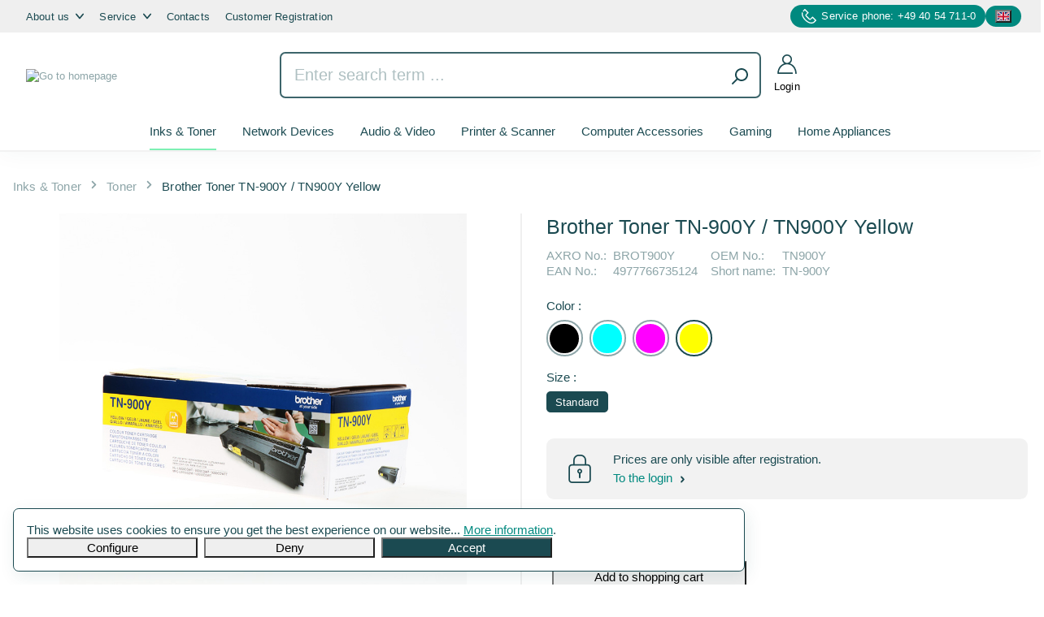

--- FILE ---
content_type: text/html; charset=UTF-8
request_url: https://www.axro.com/en/inks-toner/brother/brother-toner-tn-900y-tn900y-yellow/brot900y
body_size: 55141
content:

<!DOCTYPE html>

<html lang="en-GB"
      itemscope="itemscope"
      itemtype="https://schema.org/WebPage">

                            
    <head>
                                        <meta charset="utf-8">
            
                            <meta name="viewport"
                      content="width=device-width, initial-scale=1, shrink-to-fit=no">
            
                            <meta name="author"
                      content="">
                <meta name="robots"
                      content="index,follow">
                <meta name="revisit-after"
                      content="15 days">
                <meta name="keywords"
                      content="">
                <meta name="description"
                      content="Brother TN900Y BROT900Y - bei AXRO.com: B2B-Großhandel, B2D-Großhandel">
            
                <meta property="og:type"
          content="product"/>
    <meta property="og:site_name"
          content="AXRO GmbH"/>
    <meta property="og:url"
          content="https://www.axro.com/en/inks-toner/brother/brother-toner-tn-900y-tn900y-yellow/brot900y"/>
    <meta property="og:title"
          content="Brother TN900Y - bei AXRO.com"/>

    <meta property="og:description"
          content="Brother TN900Y BROT900Y - bei AXRO.com: B2B-Großhandel, B2D-Großhandel"/>
    <meta property="og:image"
          content="https://www.axro.com/media/25/6a/6c/1753963724/bro-brot900y-1.png"/>

            <meta property="product:brand"
              content="Brother"/>
                <meta property="product:price"
              content="€0.00"/>
        <meta property="product:product_link"
          content="https://www.axro.com/en/inks-toner/brother/brother-toner-tn-900y-tn900y-yellow/brot900y"/>

    <meta name="twitter:card"
          content="product"/>
    <meta name="twitter:site"
          content="AXRO GmbH"/>
    <meta name="twitter:title"
          content="Brother TN900Y - bei AXRO.com"/>
    <meta name="twitter:description"
          content="Brother TN900Y BROT900Y - bei AXRO.com: B2B-Großhandel, B2D-Großhandel"/>
    <meta name="twitter:image"
          content="https://www.axro.com/media/25/6a/6c/1753963724/bro-brot900y-1.png"/>

                            <meta itemprop="copyrightHolder"
                      content="AXRO GmbH">
                <meta itemprop="copyrightYear"
                      content="">
                <meta itemprop="isFamilyFriendly"
                      content="true">
                <meta itemprop="image"
                      content="https://www.axro.com/media/97/d0/23/1677225097/axro-logo.png">
            
                                                <link rel="alternate" hreflang="x-default" href="https://www.axro.com/en/inks-toner/brother/brother-toner-tn-900y-tn900y-yellow/brot900y">
                                    <link rel="alternate" hreflang="en-GB" href="https://www.axro.com/en/inks-toner/brother/brother-toner-tn-900y-tn900y-yellow/brot900y">
                                    <link rel="alternate" hreflang="es-ES" href="https://www.axro.com/es/tintas-y-toner/brother/brother-toner-tn-900y-tn900y-amarillo/brot900y">
                                    <link rel="alternate" hreflang="de-DE" href="https://www.axro.com/tinten-toner/brother/brother-toner-tn-900y-tn900y-gelb/brot900y">
                                    <link rel="alternate" hreflang="it-IT" href="https://www.axro.com/it/inchiostri-e-toner/brother/brother-toner-tn-900y-tn900y-giallo/brot900y">
                                    <link rel="alternate" hreflang="fr-FR" href="https://www.axro.com/fr/encres-toners/brother/brother-toner-tn-900y-tn900y-jaune/brot900y">
                                    

            <meta http-equiv="X-UA-Compatible" content="IE=edge,chrome=1" />
    
            <link rel="shortcut icon"
          href="https://www.axro.com/bundles/axrobasetheme/storefront/assets/logo/axro-favicon.png?1766054973">

                    <link rel="apple-touch-icon"
              sizes="180x180"
              href="https://www.axro.com/bundles/axrobasetheme/storefront/assets/logo/axro-share-logo.jpg?1766054973">
    
            
    <link rel="canonical" href="https://www.axro.com/en/inks-toner/brother/brother-toner-tn-900y-tn900y-yellow/brot900y" />

                    <title itemprop="name">Brother TN900Y - bei AXRO.com</title>
        
                                                                          <link rel="stylesheet"
                      href="https://s3.rz1.metaways.net/axro/prod/theme/215a62164b070437f38388fe46bead4c/css/all.css?1766055012">
                                    

      
    
      
                            <script>
        window.features = {"V6_5_0_0":true,"v6.5.0.0":true,"V6_6_0_0":false,"v6.6.0.0":false,"V6_7_0_0":false,"v6.7.0.0":false,"VUE3":false,"vue3":false,"JOIN_FILTER":false,"join.filter":false,"MEDIA_PATH":false,"media.path":false,"ES_MULTILINGUAL_INDEX":false,"es.multilingual.index":false,"STOCK_HANDLING":false,"stock.handling":false,"ASYNC_THEME_COMPILATION":false,"async.theme.compilation":false,"FEATURE_SWAGCMSEXTENSIONS_1":true,"feature.swagcmsextensions.1":true,"FEATURE_SWAGCMSEXTENSIONS_2":true,"feature.swagcmsextensions.2":true,"FEATURE_SWAGCMSEXTENSIONS_8":true,"feature.swagcmsextensions.8":true,"FEATURE_SWAGCMSEXTENSIONS_63":true,"feature.swagcmsextensions.63":true};
    </script>
        
    <template data-gtm-layer-head id="is-axro-address" data-axro-address="0"></template>

                                                        
            <script>
                                    window.gtagActive = true;
                    window.gtagURL = 'https://www.googletagmanager.com/gtag/js?id=G-DPYNQ2TBLS';
                    window.controllerName = 'product';
                    window.actionName = 'index';
                    window.trackOrders = '1';
                    window.gtagTrackingId = 'G-DPYNQ2TBLS';
                    window.dataLayer = window.dataLayer || [];
                    window.gtagConfig = {
                        'anonymize_ip': '1',
                        'cookie_domain': 'none',
                        'cookie_prefix': '_swag_ga',
                    };

                    function gtag() { dataLayer.push(arguments); }
                            </script>
            
            <script>
            window.dataLayer = window.dataLayer || [];
            function gtag() { dataLayer.push(arguments); }

            (() => {
                const analyticsStorageEnabled = document.cookie.split(';').some((item) => item.trim().includes('google-analytics-enabled=1'));
                const adsEnabled = document.cookie.split(';').some((item) => item.trim().includes('google-ads-enabled=1'));

                // Always set a default consent for consent mode v2
                gtag('consent', 'default', {
                    'ad_user_data': adsEnabled ? 'granted' : 'denied',
                    'ad_storage': adsEnabled ? 'granted' : 'denied',
                    'ad_personalization': adsEnabled ? 'granted' : 'denied',
                    'analytics_storage': analyticsStorageEnabled ? 'granted' : 'denied'
                });
            })();
        </script>
            

    
                    

                        <script                     type="text/javascript">
                window.ga4CustomUrl = '';
            </script>
            
                                                                                        
    
                                                                                                <script                         type="text/javascript">
                    window.googleAnalyticsEnabled = false;
                    window.googleAdsEnabled = false;
                    window.ga4Enabled = false;
                    window.googleTagEnabled = false;

                    window.metaAdsEnabled = false;
                    window.microsoftAdsEnabled = false;
                    window.pinterestAdsEnabled = false;
                    window.tiktokAdsEnabled = false;


                                        window.ga4CookieConfig = 'keine';
                    

                                        window.generateLeadValue = '1';
                                        window.ga4Currency = 'EUR';

                </script>
                                                            <script                             type="text/javascript">
                        window.ga4TagId = 'GTM-KXQ93QH';
                        window.dataLayer = window.dataLayer || [];
                        window.googleTagEnabled = true;
                        window.ga4Enabled = true;
                        window.ga4controllerName = 'product';
                        window.ga4controllerAction = 'index';
                        window.ga4activeNavigationId = '97d02f05363409f159165bb951f6a99e';
                        window.ga4activeNavigationName = 'Toner';
                        window.ga4affiliation = 'Storefront';
                        window.ga4salesChannelName = 'Storefront';
                        window.ga4salesChannelId = 'e20f97e056544e4a9be983c4c9d0d0a3';
                        if (localStorage.getItem("ga4UserId")) window.ga4UserId = localStorage.getItem("ga4UserId");
                        if (localStorage.getItem("ga4CustomerLifetimeValue")) window.ga4CustomerLifetimeValue = localStorage.getItem("ga4CustomerLifetimeValue");
                        if (localStorage.getItem("ga4CustomerOrderCount")) window.ga4CustomerOrderCount = localStorage.getItem("ga4CustomerOrderCount");

                                                window.ga4upCoupon = false;
                                                                        window.ga4gpCoupon = false;
                                                                        window.customTagManager = false;
                                                                        window.ga4AdvancedConsentMode = false;
                                                                        window.ga4ActiveConsentMode = true;
                                                                        window.metaAdsEnabled = true;
                        
                                                window.microsoftAdsEnabled = true;

                        
                                                window.pinterestAdsEnabled = true;
                        
                                                window.tiktokAdsEnabled = true;
                                            </script>
                                                                                            <script                             type="text/javascript">
                        window.googleAnalyticsEnabled = true;
                    </script>
                                    
                                    <script                         type="text/javascript">
                    window.googleAdsEnabled = true;
                                        window.conversionConfiguration = 'brutto';
                                    </script>

                    
        
            <script                     type="text/javascript">
                            window.ga4Guest = false;
                        </script>

                            <script                         type="text/javascript">
                    window.ga4UserLoggedIn = false;
                    if (localStorage.getItem("loginSent")) localStorage.removeItem("loginSent");
                    if (localStorage.getItem("signUpSent")) localStorage.removeItem("signUpSent");
                </script>
            
            
                        
                
                        <script                     type="text/javascript">
                window.ga4Product = {};
            </script>
                
                                    
                                                                    
                                                    
                                                                        
                
                                                                                                                                            
                                                    
                                                    
                                    <script                             type="text/javascript">
                        window.ga4Product['97d02f05363409f159165bb951f6a99e'] = {
                            item_id: 'BROT900Y',
                            item_name: 'Brother Toner TN-900Y / TN900Y Yellow',
                            item_variant: 'Color Yellow - Size Standard ',
                            item_brand: 'Brother',
                            currency: 'EUR',
                            price: '137.8',
                            extra: {
                                minPurchase: '1',
                                shopware_id: '97d02f05363409f159165bb951f6a99e',
                                realPrice: '137.8',
                                item_startPrice: '137.8',
                                item_hasGraduatedPrice: '1',
                                taxRate: '0',
                                cheapest: '137.8',
                                parentId: 'eb42fc3561a3df2f0afd0422a17d261d'
                            }
                        };
                                                    window.ga4Product['97d02f05363409f159165bb951f6a99e']['item_list_id'] = 'product';
                            window.ga4Product['97d02f05363409f159165bb951f6a99e']['item_list_name'] = 'product';
                                                                                                                                                                            window.ga4Product['97d02f05363409f159165bb951f6a99e']['item_category'] = 'Storefront';
                                                                                                                                                                window.ga4Product['97d02f05363409f159165bb951f6a99e']['item_category2'] = 'Inks &amp; Toner';
                                                                                                                                                                window.ga4Product['97d02f05363409f159165bb951f6a99e']['item_category3'] = 'Toner';
                                                                                                                                        </script>
                                            
                                                                    
                                                    
                                                                        
                
                                                                                                
                                                    
                                                    
                                    <script                             type="text/javascript">
                        window.ga4Product['d8b2421a704e30e3f77c747b5b3fc3e6'] = {
                            item_id: 'ORBIO8NWH',
                            item_name: 'Oral-B Toothbrush iO8N / 408543 White',
                            item_variant: 'Color White ',
                            item_brand: 'Oral-B',
                            currency: 'EUR',
                            price: '110',
                            extra: {
                                minPurchase: '1',
                                shopware_id: 'd8b2421a704e30e3f77c747b5b3fc3e6',
                                realPrice: '110',
                                item_startPrice: '110',
                                item_hasGraduatedPrice: '1',
                                taxRate: '0',
                                cheapest: '110',
                                parentId: '70f89c4f355cd2a7e3ba3099bad2fa04'
                            }
                        };
                                                    window.ga4Product['d8b2421a704e30e3f77c747b5b3fc3e6']['item_list_id'] = 'product';
                            window.ga4Product['d8b2421a704e30e3f77c747b5b3fc3e6']['item_list_name'] = 'product';
                                                                                                                                                                            window.ga4Product['d8b2421a704e30e3f77c747b5b3fc3e6']['item_category'] = 'Storefront';
                                                                                                                                                                window.ga4Product['d8b2421a704e30e3f77c747b5b3fc3e6']['item_category2'] = 'Home Appliances';
                                                                                                                                        </script>
                                            
                                                                    
                                                    
                                                                        
                
                                                                                                                                            
                                                    
                                                    
                                    <script                             type="text/javascript">
                        window.ga4Product['580ed9c00b49ac214385c4c64f9a7c19'] = {
                            item_id: 'HP-428H5AA',
                            item_name: 'HP Headset G2 / 428H5AA#ABB Black',
                            item_variant: 'Color Black - Size Standard ',
                            item_brand: 'HP',
                            currency: 'EUR',
                            price: '19.5',
                            extra: {
                                minPurchase: '1',
                                shopware_id: '580ed9c00b49ac214385c4c64f9a7c19',
                                realPrice: '19.5',
                                item_startPrice: '19.5',
                                item_hasGraduatedPrice: '1',
                                taxRate: '0',
                                cheapest: '19.5',
                                parentId: 'bae1bddaa8ef982f6cac2e7d160b94d4'
                            }
                        };
                                                    window.ga4Product['580ed9c00b49ac214385c4c64f9a7c19']['item_list_id'] = 'product';
                            window.ga4Product['580ed9c00b49ac214385c4c64f9a7c19']['item_list_name'] = 'product';
                                                                                                                                                                            window.ga4Product['580ed9c00b49ac214385c4c64f9a7c19']['item_category'] = 'Storefront';
                                                                                                                                                                window.ga4Product['580ed9c00b49ac214385c4c64f9a7c19']['item_category2'] = 'Audio &amp; Video';
                                                                                                                                                                window.ga4Product['580ed9c00b49ac214385c4c64f9a7c19']['item_category3'] = 'Headsets';
                                                                                                                                        </script>
                                            
                                                                    
                                                    
                                                                        
                
                                                                                                
                                                    
                                                    
                                    <script                             type="text/javascript">
                        window.ga4Product['ae96ca2c1f792d945877c34114bdb040'] = {
                            item_id: 'FUFINPSCB',
                            item_name: 'Fujifilm Camera INSTAX PAL Silicone Case / 16816475 Black',
                            item_variant: 'Color Black ',
                            item_brand: 'Fujifilm',
                            currency: 'EUR',
                            price: '4.4',
                            extra: {
                                minPurchase: '1',
                                shopware_id: 'ae96ca2c1f792d945877c34114bdb040',
                                realPrice: '4.4',
                                item_startPrice: '4.4',
                                item_hasGraduatedPrice: '1',
                                taxRate: '0',
                                cheapest: '4.4',
                                parentId: '034b090ee6b10991f07df1fca725e537'
                            }
                        };
                                                    window.ga4Product['ae96ca2c1f792d945877c34114bdb040']['item_list_id'] = 'product';
                            window.ga4Product['ae96ca2c1f792d945877c34114bdb040']['item_list_name'] = 'product';
                                                                                                                                                                            window.ga4Product['ae96ca2c1f792d945877c34114bdb040']['item_category'] = 'Storefront';
                                                                                                                                                                window.ga4Product['ae96ca2c1f792d945877c34114bdb040']['item_category2'] = 'Audio &amp; Video';
                                                                                                                                                                window.ga4Product['ae96ca2c1f792d945877c34114bdb040']['item_category3'] = 'Photo Cameras';
                                                                                                                                        </script>
                                            
                                                                    
                                                    
                                                                        
                
                                                                                                
                                                    
                                                    
                                    <script                             type="text/javascript">
                        window.ga4Product['01def999ed0e0838cb05f3d44aea45d7'] = {
                            item_id: 'CHEJW8600B',
                            item_name: 'Cherry Mouse JW8600B / JW-8600 Black',
                            item_variant: 'Color Black ',
                            item_brand: 'Cherry',
                            currency: 'EUR',
                            price: '33.4',
                            extra: {
                                minPurchase: '1',
                                shopware_id: '01def999ed0e0838cb05f3d44aea45d7',
                                realPrice: '33.4',
                                item_startPrice: '33.4',
                                item_hasGraduatedPrice: '1',
                                taxRate: '0',
                                cheapest: '33.4',
                                parentId: '5b84893309218194d0b7512e9f7fa990'
                            }
                        };
                                                    window.ga4Product['01def999ed0e0838cb05f3d44aea45d7']['item_list_id'] = 'product';
                            window.ga4Product['01def999ed0e0838cb05f3d44aea45d7']['item_list_name'] = 'product';
                                                                                                                                                                            window.ga4Product['01def999ed0e0838cb05f3d44aea45d7']['item_category'] = 'Storefront';
                                                                                                                                                                window.ga4Product['01def999ed0e0838cb05f3d44aea45d7']['item_category2'] = 'Computer Accessories';
                                                                                                                                                                window.ga4Product['01def999ed0e0838cb05f3d44aea45d7']['item_category3'] = 'Mice';
                                                                                                                                        </script>
                                            
                                                                    
                                                    
                                                                        
                
                                                                                                
                                                    
                                                    
                                    <script                             type="text/javascript">
                        window.ga4Product['b34af1490d826d2abb4eaff4d812c4d5'] = {
                            item_id: 'PHIQC5115',
                            item_name: 'Philips Shaver QC5115/15 Black',
                            item_variant: 'Color Black ',
                            item_brand: 'Philips',
                            currency: 'EUR',
                            price: '13.8',
                            extra: {
                                minPurchase: '1',
                                shopware_id: 'b34af1490d826d2abb4eaff4d812c4d5',
                                realPrice: '13.8',
                                item_startPrice: '13.8',
                                item_hasGraduatedPrice: '1',
                                taxRate: '0',
                                cheapest: '13.8',
                                parentId: 'bfafa02852c150f7a0a3193d4d1d45bd'
                            }
                        };
                                                    window.ga4Product['b34af1490d826d2abb4eaff4d812c4d5']['item_list_id'] = 'product';
                            window.ga4Product['b34af1490d826d2abb4eaff4d812c4d5']['item_list_name'] = 'product';
                                                                                                                                                                            window.ga4Product['b34af1490d826d2abb4eaff4d812c4d5']['item_category'] = 'Storefront';
                                                                                                                                                                window.ga4Product['b34af1490d826d2abb4eaff4d812c4d5']['item_category2'] = 'Home Appliances';
                                                                                                                                                                window.ga4Product['b34af1490d826d2abb4eaff4d812c4d5']['item_category3'] = 'Shaving and hair removal';
                                                                                                                                        </script>
                                            
                                                                    
                                                    
                                                                        
                
                                                                                                
                                                    
                                                    
                                    <script                             type="text/javascript">
                        window.ga4Product['48fd5966d2680c1fb1ea21d0f2eceff3'] = {
                            item_id: 'SAMDA705BB',
                            item_name: 'Samsung Cable USB-Kabel / EP-DA705BBEGWW Black',
                            item_variant: 'Color Black ',
                            item_brand: 'Samsung',
                            currency: 'EUR',
                            price: '3.63',
                            extra: {
                                minPurchase: '1',
                                shopware_id: '48fd5966d2680c1fb1ea21d0f2eceff3',
                                realPrice: '3.63',
                                item_startPrice: '3.63',
                                item_hasGraduatedPrice: '1',
                                taxRate: '0',
                                cheapest: '3.63',
                                parentId: 'd02226539e710b2eb6ac917100afb217'
                            }
                        };
                                                    window.ga4Product['48fd5966d2680c1fb1ea21d0f2eceff3']['item_list_id'] = 'product';
                            window.ga4Product['48fd5966d2680c1fb1ea21d0f2eceff3']['item_list_name'] = 'product';
                                                                                                                                                                            window.ga4Product['48fd5966d2680c1fb1ea21d0f2eceff3']['item_category'] = 'Storefront';
                                                                                                                                                                window.ga4Product['48fd5966d2680c1fb1ea21d0f2eceff3']['item_category2'] = 'Computer Accessories';
                                                                                                                                                                window.ga4Product['48fd5966d2680c1fb1ea21d0f2eceff3']['item_category3'] = 'Cables &amp; Power Supplies';
                                                                                                                                        </script>
                                            
                                                                    
                                                    
                                                                        
                
                                                                                                
                                                    
                                                    
                                    <script                             type="text/javascript">
                        window.ga4Product['9ff11a8b6b0d1459f331732abbf02004'] = {
                            item_id: 'LOGGPROX2W',
                            item_name: 'Logitech Headset Pro X 2 / 981-001269 White',
                            item_variant: 'Color White ',
                            item_brand: 'Logitech',
                            currency: 'EUR',
                            price: '135.9',
                            extra: {
                                minPurchase: '1',
                                shopware_id: '9ff11a8b6b0d1459f331732abbf02004',
                                realPrice: '135.9',
                                item_startPrice: '135.9',
                                item_hasGraduatedPrice: '1',
                                taxRate: '0',
                                cheapest: '135.9',
                                parentId: '9ac004e57c350aaa2e197973ca8d79b0'
                            }
                        };
                                                    window.ga4Product['9ff11a8b6b0d1459f331732abbf02004']['item_list_id'] = 'product';
                            window.ga4Product['9ff11a8b6b0d1459f331732abbf02004']['item_list_name'] = 'product';
                                                                                                                                                                            window.ga4Product['9ff11a8b6b0d1459f331732abbf02004']['item_category'] = 'Storefront';
                                                                                                                                                                window.ga4Product['9ff11a8b6b0d1459f331732abbf02004']['item_category2'] = 'Gaming';
                                                                                                                                        </script>
                                        
    
            
                    
    

                            
            
                    

                                                                                        
                                                                                                        
                                                                                                        
                                                                                                        
                                                                                                        
                                                                                                        
                                                                                                        
                                                                                                        
                                                                                                        
                                                                                                        
                                                                                                        
                                                                                                        
                                                                                                        
                                                                                                        
                                                                                                                                                        
                                                                                                        
                                                                                                        
                                                                                                        
                                                                                                                                                        
                                                                                                        
                                                                                                                                                        
                                                                                                                                                        
                                                                                                        
                                                                                                        
                                                                                                                                                        
                                                                                                        
                                                                                                                                                        
                                                                                                        
                                                                                                        
                                                                                                        
                                                                                    
                                    <script>
                    window.useDefaultCookieConsent = true;
                </script>
                    
                                    <script>
                window.activeNavigationId = '370a7c2f03bd06f115109354c2db4337';
                window.router = {
                    'frontend.cart.offcanvas': '/en/checkout/offcanvas',
                    'frontend.cookie.offcanvas': '/en/cookie/offcanvas',
                    'frontend.checkout.finish.page': '/en/checkout/finish',
                    'frontend.checkout.info': '/en/widgets/checkout/info',
                    'frontend.menu.offcanvas': '/en/widgets/menu/offcanvas',
                    'frontend.cms.page': '/en/widgets/cms',
                    'frontend.cms.navigation.page': '/en/widgets/cms/navigation',
                    'frontend.account.addressbook': '/en/widgets/account/address-book',
                    'frontend.country.country-data': '/en/country/country-state-data',
                    'frontend.app-system.generate-token': '/en/app-system/Placeholder/generate-token',
                    };
                window.salesChannelId = 'e20f97e056544e4a9be983c4c9d0d0a3';
            </script>
        

        
    <script>
        window.router['widgets.swag.cmsExtensions.quickview'] = '/en/swag/cms-extensions/quickview';
        window.router['widgets.swag.cmsExtensions.quickview.variant'] = '/en/swag/cms-extensions/quickview/variant';
    </script>

                                <script>
                
                window.breakpoints = {"xs":0,"sm":576,"md":768,"lg":992,"xl":1200};
            </script>
        
                                    <script>
                    window.customerLoggedInState = 0;

                    window.wishlistEnabled = 1;
                </script>
                    
                        
                            <script>
                window.themeAssetsPublicPath = 'https://s3.rz1.metaways.net/axro/prod/theme/5f94af55b0b54abb8b865389060557ff/assets/';
            </script>
        
                                                                                                    <script type="text/javascript" src="https://s3.rz1.metaways.net/axro/prod/theme/215a62164b070437f38388fe46bead4c/js/all.js?1766055012" defer></script>
                                                        

                                            
            
            
            <script>window.maxiaListingVariants = {"cmsPageId":null,"ajaxUrl":"\/en\/maxia-variants\/product","popupCloseIcon":"<span class=\"icon icon-default icon-default-x icon-sm \">\n      <svg xmlns=\"http:\/\/www.w3.org\/2000\/svg\" xmlns:xlink=\"http:\/\/www.w3.org\/1999\/xlink\" width=\"24\" height=\"24\" viewBox=\"0 0 24 24\"><defs><path d=\"m10.5858 12-7.293-7.2929c-.3904-.3905-.3904-1.0237 0-1.4142.3906-.3905 1.0238-.3905 1.4143 0L12 10.5858l7.2929-7.293c.3905-.3904 1.0237-.3904 1.4142 0 .3905.3906.3905 1.0238 0 1.4143L13.4142 12l7.293 7.2929c.3904.3905.3904 1.0237 0 1.4142-.3906.3905-1.0238.3905-1.4143 0L12 13.4142l-7.2929 7.293c-.3905.3904-1.0237.3904-1.4142 0-.3905-.3906-.3905-1.0238 0-1.4143L10.5858 12z\" id=\"icons-default-x\" \/><\/defs><use xlink:href=\"#icons-default-x\" fill=\"#758CA3\" fill-rule=\"evenodd\" \/><\/svg><\/span>","quickBuyDetailLink":true,"detailRedirectUrl":"\/en\/maxia-variants\/redirect"};</script>
            </head>

    <body class="is-ctl-product is-act-index">

                            
                                                                                            
                                                                                                        
                                                                                                        
                                                                                                        
                                                                                                        
                                                                                                        
                                                                                                        
                                                                                                        
                                                                                                        
                                                                                                        
                                                                                                        
                                                                                                        
                                                                                                        
                                                                                                        
                                                                                                                                                        
                                                                                                        
                                                                                                        
                                                                                                        
                                                                                                                                                        
                                                                                                        
                                                                                                                                                        
                                                                                                                                                        
                                                                                                        
                                                                                                        
                                                                                                                                                        
                                                                                                        
                                                                                                                                                        
                                                                                                        
                                                                                                        
                                                                                                        
                                                                                    
                <noscript class="noscript-main">
                
    <div role="alert"
         class="alert alert-info alert-has-icon">
                                        
                            
    <span class="icon icon-axro-icons icon-axro-icons-axro-info ">
            <svg xmlns="http://www.w3.org/2000/svg" class="shopware-6-icon-viewbox"
     xmlns:xlink="http://www.w3.org/1999/xlink" viewBox="0 0 24 24">
    <defs>
        <path d="M12 7c.5523 0 1 .4477 1 1s-.4477 1-1 1-1-.4477-1-1 .4477-1 1-1zm1 9c0 .5523-.4477 1-1 1s-1-.4477-1-1v-5c0-.5523.4477-1 1-1s1 .4477 1 1v5zm11-4c0 6.6274-5.3726 12-12 12S0 18.6274 0 12 5.3726 0 12 0s12 5.3726 12 12zM12 2C6.4772 2 2 6.4772 2 12s4.4772 10 10 10 10-4.4772 10-10S17.5228 2 12 2z"
              id="icons-default-info"/>
    </defs>
    <use xlink:href="#icons-default-info" fill-rule="evenodd"/>
</svg></span>                            
            
                    <div class="alert-content-container">
                                                    
                                    <div class="alert-content">
                                                    To be able to use the full range of Shopware 6, we recommend activating Javascript in your browser.
                                            </div>
                
                                </div>
            </div>
            </noscript>
        


            <header class="header-main container-fluid px-0">
                        <div class="top-bar d-none d-lg-block">
        <div class="container row mx-auto">
            <div class="col header-menu-col">
                                <ul>
                                                                    
                        <li class="service-menu-item">
                            <a class="tree"
                               href="https://www.axro.com/en/about-us/"
                                                              title="About us">
                                About us
                                                                    
    <span class="icon icon-axro-icons icon-axro-icons-arrow-down icon-top-bar-arrow icon-top-bar-arrow">
            <svg id="arrow_down" xmlns="http://www.w3.org/2000/svg" width="72.001" height="48.001" viewBox="0 0 72.001 48.001">
  <defs>
    <style>
      .cls-1 {
        fill: #1b4a51;
      }
    </style>
  </defs>
  <path id="_3994355_arrow_bottom_down_downward_navigation_icon" data-name="3994355_arrow_bottom_down_downward_navigation_icon" class="cls-1" d="M81.846,25.388a6.024,6.024,0,0,0-8.45.768L48,56.626,22.6,26.156a6,6,0,1,0-9.211,7.688l30,36a6,6,0,0,0,9.211,0l30-36A6.008,6.008,0,0,0,81.846,25.388Z" transform="translate(-11.999 -24)"/>
</svg>
</span>                                                            </a>

                                                            <div class="dropdown-menu top-bar-dropdown">
                                    <ul>
                                                                                                                                <a href="https://www.axro.com/en/about-us/distribution/"
                                                                                              title="Distribution">
                                                <li class="service-submenu-item">
                                                    Distribution
                                                </li>
                                            </a>
                                                                                                                                <a href="https://www.axro.com/en/about-us/logistics/"
                                                                                              title="Logistics">
                                                <li class="service-submenu-item">
                                                    Logistics
                                                </li>
                                            </a>
                                                                                                                                <a href="https://axro-fulfillment.com/"
                                               target="_blank"                                               title="Fulfillment">
                                                <li class="service-submenu-item">
                                                    Fulfillment
                                                </li>
                                            </a>
                                                                                                                                <a href="https://www.axro.com/en/about-us/product-management/"
                                                                                              title="Product Management">
                                                <li class="service-submenu-item">
                                                    Product Management
                                                </li>
                                            </a>
                                                                                                                                <a href="https://www.axro.com/en/about-us/tech-data/"
                                                                                              title="Tech &amp; Data">
                                                <li class="service-submenu-item">
                                                    Tech &amp; Data
                                                </li>
                                            </a>
                                                                            </ul>
                                </div>
                                                    </li>
                                                                    
                        <li class="service-menu-item">
                            <a class="tree"
                               href="https://www.axro.com/en/service/"
                                                              title="Service">
                                Service
                                                                    
    <span class="icon icon-axro-icons icon-axro-icons-arrow-down icon-top-bar-arrow icon-top-bar-arrow">
            <svg id="arrow_down" xmlns="http://www.w3.org/2000/svg" width="72.001" height="48.001" viewBox="0 0 72.001 48.001">
  <defs>
    <style>
      .cls-1 {
        fill: #1b4a51;
      }
    </style>
  </defs>
  <path id="_3994355_arrow_bottom_down_downward_navigation_icon" data-name="3994355_arrow_bottom_down_downward_navigation_icon" class="cls-1" d="M81.846,25.388a6.024,6.024,0,0,0-8.45.768L48,56.626,22.6,26.156a6,6,0,1,0-9.211,7.688l30,36a6,6,0,0,0,9.211,0l30-36A6.008,6.008,0,0,0,81.846,25.388Z" transform="translate(-11.999 -24)"/>
</svg>
</span>                                                            </a>

                                                            <div class="dropdown-menu top-bar-dropdown">
                                    <ul>
                                                                                                                                <a href="https://www.axro.com/en/service/faq/"
                                                                                              title="FAQ">
                                                <li class="service-submenu-item">
                                                    FAQ
                                                </li>
                                            </a>
                                                                                                                                <a href="https://www.axro.com/en/service/downloads/"
                                                                                              title="Downloads">
                                                <li class="service-submenu-item">
                                                    Downloads
                                                </li>
                                            </a>
                                                                                                                                <a href="https://www.axro.com/en/service/reactivate/"
                                                                                              title="Reactivate">
                                                <li class="service-submenu-item">
                                                    Reactivate
                                                </li>
                                            </a>
                                                                                                                                <a href="/en/rma/login"
                                                                                              title="Reclamation">
                                                <li class="service-submenu-item">
                                                    Reclamation
                                                </li>
                                            </a>
                                                                                                                                <a href="https://www.axro.com/en/service/supplier-zone/"
                                                                                              title="Supplier Zone">
                                                <li class="service-submenu-item">
                                                    Supplier Zone
                                                </li>
                                            </a>
                                                                            </ul>
                                </div>
                                                    </li>
                                                                    
                        <li class="service-menu-item">
                            <a class=""
                               href="https://www.axro.com/en/contacts/"
                                                              title="Contacts">
                                Contacts
                                                            </a>

                                                    </li>
                                                                    
                        <li class="service-menu-item">
                            <a class=""
                               href="https://www.axro.com/en/customer-registration/"
                                                              title="Customer Registration">
                                Customer Registration
                                                            </a>

                                                    </li>
                                    </ul>
            </div>

                                                                                                
            <div class="top-bar-bubble axro-hover-scale-01 header-phone col-auto">
                
    <span class="icon icon-axro-icons icon-axro-icons-icon-phone icon-phone me-1 icon-phone me-1">
            <svg id="icon_telefon" xmlns="http://www.w3.org/2000/svg" width="126.239" height="126.23" viewBox="0 0 126.239 126.23">
  <defs>
    <style>
      .cls-1 {
        fill: #1b4a51;
      }
    </style>
  </defs>
  <path id="Pfad_3553" data-name="Pfad 3553" class="cls-1" d="M157.151,128.856,127.042,98.747a2.64,2.64,0,0,0-3.739,0l-17.941,17.941a2.64,2.64,0,0,1-3.739,0l-28.6-28.608a2.64,2.64,0,0,1,0-3.739L90.965,66.4a2.64,2.64,0,0,0,0-3.739L60.846,32.551a2.64,2.64,0,0,0-3.739,0s-9,8.774-15.6,16.318A2.109,2.109,0,0,0,41.6,51.76l3.5,3.5a1.762,1.762,0,0,0,2.48,0l.009-.009L57.1,45.736a2.64,2.64,0,0,1,3.739,0L77.771,62.66a2.64,2.64,0,0,1,0,3.739L67.308,76.862a13.22,13.22,0,0,0,0,18.687l26.846,26.836a13.2,13.2,0,0,0,18.687,0L123.3,111.923a2.64,2.64,0,0,1,3.739,0l16.924,16.924a2.64,2.64,0,0,1,0,3.739l-9.511,9.511a18.59,18.59,0,0,1-6.555,4.252c-.028.009-.047.019-.075.028a36.951,36.951,0,0,1-13.334,2.294,50.5,50.5,0,0,1-20.775-4.979c-9.073-4.177-18.342-10.956-27.545-20.16S50.188,105.06,46.011,95.987A50.677,50.677,0,0,1,41.022,75.2a39.217,39.217,0,0,1,.83-8.318,2.64,2.64,0,0,0-.718-2.406L37.19,60.534a2.12,2.12,0,0,0-3.525.886A47.849,47.849,0,0,0,31.688,74.5a59.384,59.384,0,0,0,5.623,24.878c4.625,10.248,12.113,20.6,22.267,30.743s20.5,17.642,30.743,22.267A60.232,60.232,0,0,0,115.19,158c15.992,0,23.358-6.816,23.358-6.816l18.593-18.6A2.62,2.62,0,0,0,157.151,128.856Z" transform="translate(-31.687 -31.775)"/>
</svg>
</span>                <a href="tel:+4940547110">
                    Service phone: +49 40 54 711-0
                </a>
            </div>

            <div class="top-bar-bubble axro-hover-scale-01 header-language col-auto">
                <nav class="top-bar-nav">
                                                                            
            <div class="top-bar-nav-item top-bar-language">
                            <form method="post"
                      action="/en/checkout/language"
                      class="language-form"
                      data-form-auto-submit="true">

                                    <div class="languages-menu dropdown">
        <button class="btn dropdown-toggle top-bar-nav-btn"
                type="button"
                id="languagesDropdown-top-bar"
                data-bs-toggle="dropdown"
                aria-haspopup="true"
                aria-expanded="false">
            <div class="top-bar-list-icon language-flag country-gb language-en"
                 title="English"></div>
            <span class="top-bar-nav-text">English</span>
        </button>
                                                    <div class="top-bar-list dropdown-menu dropdown-menu-end"
                                    aria-labelledby="languagesDropdown-top-bar">
                                                                            <div class="top-bar-list-item dropdown-item"
                                             title="">

                                                                                                                                                                                            
                                                <label class="top-bar-list-label"
                                                       for="top-bar-558e92b85aa444e9bfcf52646fa4c5d6">
                                                    <input id="top-bar-558e92b85aa444e9bfcf52646fa4c5d6"
                                                           class="top-bar-list-radio"
                                                           value="558e92b85aa444e9bfcf52646fa4c5d6"
                                                           name="languageId"
                                                           type="radio"
                                                        >
                                                    <div class="top-bar-list-icon language-flag country-de language-de"></div>
                                                    Deutsch
                                                </label>
                                                                                    </div>
                                                                            <div class="top-bar-list-item dropdown-item item-checked"
                                             title="">

                                                                                                                                                                                            
                                                <label class="top-bar-list-label"
                                                       for="top-bar-2fbb5fe2e29a4d70aa5854ce7ce3e20b">
                                                    <input id="top-bar-2fbb5fe2e29a4d70aa5854ce7ce3e20b"
                                                           class="top-bar-list-radio"
                                                           value="2fbb5fe2e29a4d70aa5854ce7ce3e20b"
                                                           name="languageId"
                                                           type="radio"
                                                         checked>
                                                    <div class="top-bar-list-icon language-flag country-gb language-en"></div>
                                                    English
                                                </label>
                                                                                    </div>
                                                                            <div class="top-bar-list-item dropdown-item"
                                             title="">

                                                                                                                                                                                            
                                                <label class="top-bar-list-label"
                                                       for="top-bar-3ac7afc0f2414ecaad2bb6e425a4c896">
                                                    <input id="top-bar-3ac7afc0f2414ecaad2bb6e425a4c896"
                                                           class="top-bar-list-radio"
                                                           value="3ac7afc0f2414ecaad2bb6e425a4c896"
                                                           name="languageId"
                                                           type="radio"
                                                        >
                                                    <div class="top-bar-list-icon language-flag country-es language-es"></div>
                                                    Español
                                                </label>
                                                                                    </div>
                                                                            <div class="top-bar-list-item dropdown-item"
                                             title="">

                                                                                                                                                                                            
                                                <label class="top-bar-list-label"
                                                       for="top-bar-cdb4878d4cb84418b288adc073d77112">
                                                    <input id="top-bar-cdb4878d4cb84418b288adc073d77112"
                                                           class="top-bar-list-radio"
                                                           value="cdb4878d4cb84418b288adc073d77112"
                                                           name="languageId"
                                                           type="radio"
                                                        >
                                                    <div class="top-bar-list-icon language-flag country-fr language-fr"></div>
                                                    Français
                                                </label>
                                                                                    </div>
                                                                            <div class="top-bar-list-item dropdown-item"
                                             title="">

                                                                                                                                                                                            
                                                <label class="top-bar-list-label"
                                                       for="top-bar-c043f48bcf574245b9df00f478e12219">
                                                    <input id="top-bar-c043f48bcf574245b9df00f478e12219"
                                                           class="top-bar-list-radio"
                                                           value="c043f48bcf574245b9df00f478e12219"
                                                           name="languageId"
                                                           type="radio"
                                                        >
                                                    <div class="top-bar-list-icon language-flag country-it language-it"></div>
                                                    Italiano
                                                </label>
                                                                                    </div>
                                                                    </div>
                            
            </div>

    <input name="redirectTo" type="hidden" value="frontend.detail.page"/>

            <input name="redirectParameters[_httpCache]" type="hidden" value="1">
            <input name="redirectParameters[productId]" type="hidden" value="97d02f05363409f159165bb951f6a99e">
                    </form>
                    </div>
                
                    
                                                                            
                
                                    </nav>
            </div>
        </div>
    </div>
        
                    <div class="container header-inner">
                    
    
    <template data-sticky-nav-js></template>

    <div class="row align-items-center header-row">
                    <div class="col-4 col-lg-auto header-element order-1 d-lg-none p-0">
                <div class="menu-button">
                                                                                    <button
                                            class="btn nav-main-toggle-btn header-actions-btn"
                                            type="button"
                                                                                                                                        data-offcanvas-menu="true"
                                                                                        aria-label="Menu"
                                        >
                                                                                            
    <span class="icon icon-default icon-default-stack ">
            <svg xmlns="http://www.w3.org/2000/svg" xmlns:xlink="http://www.w3.org/1999/xlink" width="24" height="24" viewBox="0 0 24 24"><defs><path d="M3 13c-.5523 0-1-.4477-1-1s.4477-1 1-1h18c.5523 0 1 .4477 1 1s-.4477 1-1 1H3zm0-7c-.5523 0-1-.4477-1-1s.4477-1 1-1h18c.5523 0 1 .4477 1 1s-.4477 1-1 1H3zm0 14c-.5523 0-1-.4477-1-1s.4477-1 1-1h18c.5523 0 1 .4477 1 1s-.4477 1-1 1H3z" id="icons-default-stack" /></defs><use xlink:href="#icons-default-stack" fill="#758CA3" fill-rule="evenodd" /></svg></span>                                                                                    </button>
                                    
                                    </div>
            </div>
        
                    <div class="col-4 col-lg-auto order-2 order-lg-1 header-logo-col p-0">
                    <div class="header-logo-main">
                    <a class="header-logo-main-link"
               href="/en/"
               title="Go to homepage">
                                    <picture class="header-logo-picture">
                                <source media="(min-width: 768px) and (max-width: 991px)">

                            <source media="(max-width: 767px)">

                            <img src="https://www.axro.com/bundles/axrobasetheme/storefront/assets/logo/axro-logo.svg?1766054684"
         alt="Go to homepage"
         class="img-fluid header-logo-main-img"/>
                    </picture>
                            </a>
            </div>
            </div>
        
                    <div class="col-4 col-lg-auto order-3 order-lg-3 header-actions-col p-0">
                <div class="row justify-content-end ">

                    
                                                                        <div class="col-auto">
                                <div class="account-menu">
                                        <div class="dropdown">
                    <button class="btn account-menu-btn header-actions-btn"
                    type="button"
                    id="accountWidget"
                                                                data-offcanvas-account-menu="true"
                                        data-bs-toggle="dropdown"
                    aria-haspopup="true"
                    aria-expanded="false"
                    aria-label="Your account"
                    title="Your account">

                
    <span class="icon icon-axro-icons icon-axro-icons-icon-user ">
            <svg xmlns="http://www.w3.org/2000/svg" width="90.089" height="91.507" viewBox="0 0 90.089 91.507">
  <defs>
    <style>
      .cls-1 {
        fill: #1b4a51;
      }
    </style>
  </defs>
  <g id="icon_benutzer" transform="translate(0 0)">
    <path id="Account__Hellgruen_RGB" data-name="Account _Hellgruen_RGB" class="cls-1" d="M101.348,90.511a60.9,60.9,0,0,0-3.321-18.579,49.3,49.3,0,0,0-9.378-16.263A42.6,42.6,0,0,0,74.313,44.923a41.969,41.969,0,0,0-4.444-1.737,23.321,23.321,0,1,0-27.017.066A43.327,43.327,0,0,0,38.7,44.883,44.9,44.9,0,0,0,24.378,55.236a48.283,48.283,0,0,0-9.606,15.278A50.615,50.615,0,0,0,11.26,89.162v1.4a1.831,1.831,0,0,0,1.831,1.831H81.225a1.831,1.831,0,0,0,1.831-1.831v-2.8a1.831,1.831,0,0,0-1.831-1.831H19.844a1.83,1.83,0,0,1-1.818-2.039,43.771,43.771,0,0,1,2.757-11.01,41.835,41.835,0,0,1,8.321-13.244,38.4,38.4,0,0,1,12.265-8.873,35.94,35.94,0,0,1,14.946-3.237,35.887,35.887,0,0,1,27.475,12.4,42.858,42.858,0,0,1,8.14,14.148,54.524,54.524,0,0,1,2.956,16.538,1.829,1.829,0,0,0,1.83,1.776h2.8a1.831,1.831,0,0,0,1.831-1.881ZM39.43,24.177a16.885,16.885,0,1,1,4.945,11.939A16.885,16.885,0,0,1,39.43,24.177Z" transform="translate(-11.26 -0.887)"/>
  </g>
</svg>
</span>
                <div class="header-action-label d-none d-md-block">
                                            Login
                                    </div>
            </button>

                            <div class="account-register-cta btn btn-gradient">
                    <a href="/en/service/customer-registration/"
                       title="Register now!">
                        Register now!
                    </a>
                </div>
                    
                                <div class="dropdown-menu dropdown-menu-end account-menu-dropdown js-account-menu-dropdown"
                 aria-labelledby="accountWidget">
                

        
            <div class="offcanvas-header">
                                    <button class="btn btn-light offcanvas-close js-offcanvas-close">
                                            
    <span class="icon icon-default icon-default-x icon-sm ">
            <svg xmlns="http://www.w3.org/2000/svg" xmlns:xlink="http://www.w3.org/1999/xlink" width="24" height="24" viewBox="0 0 24 24"><defs><path d="m10.5858 12-7.293-7.2929c-.3904-.3905-.3904-1.0237 0-1.4142.3906-.3905 1.0238-.3905 1.4143 0L12 10.5858l7.2929-7.293c.3905-.3904 1.0237-.3904 1.4142 0 .3905.3906.3905 1.0238 0 1.4143L13.4142 12l7.293 7.2929c.3904.3905.3904 1.0237 0 1.4142-.3906.3905-1.0238.3905-1.4143 0L12 13.4142l-7.2929 7.293c-.3905.3904-1.0237.3904-1.4142 0-.3905-.3906-.3905-1.0238 0-1.4143L10.5858 12z" id="icons-default-x" /></defs><use xlink:href="#icons-default-x" fill="#758CA3" fill-rule="evenodd" /></svg></span>                    
                                            Close menu
                                    </button>
            
        </div>
    
            <div class="offcanvas-body">
                <div class="account-menu">
                            
                                    <div class="account-menu-login">
                    <a href="/en/account/login"
                       title="Login"
                       class="btn btn-primary account-menu-login-button">
                        Login
                    </a>

                    <div class="account-menu-register">
                        <a class="btn btn-light account-menu-login-button"
                           href="/en/service/customer-registration/"
                           title="Register">
                            Register
                        </a>
                    </div>
                    <div class="mt-2 account-menu-forgot-password">
                        <a class="axro-medium"
                           href="https://www.axro.com/en/account/recover"
                           title="Forgot password?">
                            Forgot password?
                        </a>
                    </div>
                </div>
                    
                    
            </div>
        </div>
                </div>
        
            </div>
                                </div>
                            </div>
                        
                    
                                                                                    <div class="col-auto">
                                <div
                                    class="header-cart"
                                                                                                                data-offcanvas-cart="true"
                                                                    >
                                    <a class="btn header-cart-btn header-actions-btn"
                                       href="/en/checkout/cart"
                                       data-cart-widget="true"
                                       title="Shopping cart"
                                       aria-label="Shopping cart">
                                            <div class="header-cart-icon-wrapper">
        <span class="header-cart-icon">
        
    <span class="icon icon-axro-icons icon-axro-icons-icon-cart ">
            <svg xmlns="http://www.w3.org/2000/svg" width="131.364" height="119.452" viewBox="0 0 131.364 119.452">
  <defs>
    <style>
      .cls-1 {
        fill: #1b4a51;
      }
    </style>
  </defs>
  <g id="icon_Warenkorb" transform="translate(0)">
    <path id="Pfad_3557" data-name="Pfad 3557" class="cls-1" d="M949.678,1081.139a13.859,13.859,0,1,1,13.86-13.859A13.877,13.877,0,0,1,949.678,1081.139Zm0-18.435a4.576,4.576,0,1,0,4.576,4.576,4.576,4.576,0,0,0-4.576-4.576Z" transform="translate(-849.05 -961.687)"/>
    <path id="Pfad_3558" data-name="Pfad 3558" class="cls-1" d="M526.8,1081.139a13.859,13.859,0,1,1,13.859-13.859A13.877,13.877,0,0,1,526.8,1081.139Zm0-18.435a4.576,4.576,0,1,0,4.576,4.576,4.576,4.576,0,0,0-4.576-4.576Z" transform="translate(-465.428 -961.687)"/>
    <path id="Pfad_3559" data-name="Pfad 3559" class="cls-1" d="M131.006,84.857a7.483,7.483,0,0,0-6.028-3.008H57.241a2.631,2.631,0,0,0-2.522,3.379l1.191,4.02a2.631,2.631,0,0,0,2.523,1.885h64.231l-13.95,48.35H53.367L39.039,91.132l-2.751-9.284L34.081,74.4,32.99,70.709a7.539,7.539,0,0,0-7.231-5.4H5.882a4.689,4.689,0,0,0-4.719,4.561A4.642,4.642,0,0,0,5.8,74.594H24.456L28.342,87.71c.019.068.039.136.06.2l16.432,55.454a7.541,7.541,0,0,0,7.231,5.4h57.959a7.577,7.577,0,0,0,7.247-5.451l14.954-51.833a7.482,7.482,0,0,0-1.219-6.625Z" transform="translate(-1.162 -65.31)"/>
  </g>
</svg>
</span>        </span>

        
    </div>
    <div class="header-action-label d-none d-md-block">
        Cart
    </div>
                                    </a>
                                </div>
                            </div>
                        
    
                    
                </div>
            </div>
        
                    <div class="col-12 header-search-col order-4 order-lg-2 p-0">
                
    <div class=""
         id="searchCollapse">
        <div class="header-search">
            <form action="/en/search"
                  id="header-search-form"
                  method="get"
                  data-search-form="true"
                  data-search-widget-options='{&quot;searchWidgetMinChars&quot;:2}'
                  data-url="/en/suggest?search="
                  class="header-search-form">
                                    <div class="input-group">
                                                                                    <input type="search"
                                       name="search"
                                       class="form-control header-search-input"
                                       autocomplete="off"
                                       autocapitalize="off"
                                       placeholder="Enter search term ..."
                                       aria-label="Enter search term ..."
                                       value=""
                                >
                            
                        
                                                                                    <button type="submit"
                                        class="btn header-search-btn"
                                        aria-label="Search">
                                    <span class="header-search-icon">
                                        
    <span class="icon icon-default icon-default-search ">
            <svg xmlns="http://www.w3.org/2000/svg" xmlns:xlink="http://www.w3.org/1999/xlink" width="24" height="24" viewBox="0 0 24 24"><defs><path d="M10.0944 16.3199 4.707 21.707c-.3905.3905-1.0237.3905-1.4142 0-.3905-.3905-.3905-1.0237 0-1.4142L8.68 14.9056C7.6271 13.551 7 11.8487 7 10c0-4.4183 3.5817-8 8-8s8 3.5817 8 8-3.5817 8-8 8c-1.8487 0-3.551-.627-4.9056-1.6801zM15 16c3.3137 0 6-2.6863 6-6s-2.6863-6-6-6-6 2.6863-6 6 2.6863 6 6 6z" id="icons-default-search" /></defs><use xlink:href="#icons-default-search" fill="#758CA3" fill-rule="evenodd" /></svg></span>                                    </span>
                                </button>
                            
                                            </div>
                            </form>
        </div>
    </div>
    <div class="search-suggest-backdrop"></div>

            <div class="suggest-cart-message" aria-live="polite" aria-atomic="true">
            <div class="toast">
                <div class="toast-body">
                    <span class="toast-product-name"></span> added to the cart
                </div>
            </div>
        </div>
                </div>
            </div>
            </div>
                            <div class="nav-main">
                                        <div class="main-navigation"
         id="mainNavigation"
         data-flyout-menu="true">
                    <div class="container">
                                    <nav class="nav main-navigation-menu justify-content-center align-items-center mx-auto"
                         itemscope="itemscope"
                         itemtype="http://schema.org/SiteNavigationElement">
                        
                        
                                                                                                                
                                                                                                                            
                                                                                                            <a class="nav-link main-navigation-link active "
                                           href="https://www.axro.com/en/inks-toner/"
                                           itemprop="url"
                                           data-flyout-menu-trigger="c73c37d100ce5a1df1b4e47aac70513e"                                                                                           title="Inks &amp; Toner">
                                            <div class="main-navigation-link-text">
                                                <span itemprop="name">Inks &amp; Toner</span>
                                            </div>
                                        </a>
                                                                                                                                                                                                
                                                                                                            <a class="nav-link main-navigation-link "
                                           href="https://www.axro.com/en/network-devices/"
                                           itemprop="url"
                                           data-flyout-menu-trigger="0381bb788a232bce27efd25b95789881"                                                                                           title="Network Devices">
                                            <div class="main-navigation-link-text">
                                                <span itemprop="name">Network Devices</span>
                                            </div>
                                        </a>
                                                                                                                                                                                                
                                                                                                            <a class="nav-link main-navigation-link "
                                           href="https://www.axro.com/en/audio-video/"
                                           itemprop="url"
                                           data-flyout-menu-trigger="b8454913402a17a5b6bb4607df0e2d57"                                                                                           title="Audio &amp; Video">
                                            <div class="main-navigation-link-text">
                                                <span itemprop="name">Audio &amp; Video</span>
                                            </div>
                                        </a>
                                                                                                                                                                                                
                                                                                                            <a class="nav-link main-navigation-link "
                                           href="https://www.axro.com/en/printer-scanner/"
                                           itemprop="url"
                                           data-flyout-menu-trigger="efc932077f3c7d5815df4d4fe9e89584"                                                                                           title="Printer &amp; Scanner">
                                            <div class="main-navigation-link-text">
                                                <span itemprop="name">Printer &amp; Scanner</span>
                                            </div>
                                        </a>
                                                                                                                                                                                                
                                                                                                            <a class="nav-link main-navigation-link "
                                           href="https://www.axro.com/en/computer-accessories/"
                                           itemprop="url"
                                           data-flyout-menu-trigger="e014d16e37dc8869ca1dfef73d36a0e3"                                                                                           title="Computer Accessories">
                                            <div class="main-navigation-link-text">
                                                <span itemprop="name">Computer Accessories</span>
                                            </div>
                                        </a>
                                                                                                                                                                                                
                                                                                                            <a class="nav-link main-navigation-link "
                                           href="https://www.axro.com/en/gaming/"
                                           itemprop="url"
                                           data-flyout-menu-trigger="02ac730d00657d6c99619531aba34e4e"                                                                                           title="Gaming">
                                            <div class="main-navigation-link-text">
                                                <span itemprop="name">Gaming</span>
                                            </div>
                                        </a>
                                                                                                                                                                                                
                                                                                                            <a class="nav-link main-navigation-link "
                                           href="https://www.axro.com/en/home-appliances/"
                                           itemprop="url"
                                           data-flyout-menu-trigger="4eeb6b6fa541f5db301a7ea0d6241eef"                                                                                           title="Home Appliances">
                                            <div class="main-navigation-link-text">
                                                <span itemprop="name">Home Appliances</span>
                                            </div>
                                        </a>
                                                                                                                                            </nav>
                            </div>
        
                                                                                                                                                                                                                                                                                                                                                                                                                                                                                                            
                                                <div class="navigation-flyouts">
                                                                                                                                                                <div class="navigation-flyout"
                                             data-flyout-menu-id="c73c37d100ce5a1df1b4e47aac70513e">
                                            <div class="container">
                                                                                                            
                <div class="row navigation-flyout-content">
                            <div class="col-6 col-xl-5">
                    <div class="navigation-flyout-categories-wrapper">
                                                    <div class="navigation-flyout-category-link axro-subline2">
                                                                                                            <a class="nav-link"
                                           href="https://www.axro.com/en/inks-toner/"
                                           itemprop="url"
                                           title="Inks &amp; Toner">

                                                                                            Inks &amp; Toner
                                                                                    </a>
                                                                                                </div>
                                                                                                            
                    
    
    <div class="row navigation-flyout-categories is-level-0">
                                            
                <div class="col-6 navigation-flyout-col">
                                    <a class="nav-item nav-link navigation-flyout-link is-level-0"
                   href="https://www.axro.com/en/inks-toner/ink-cartridges/"
                   itemprop="url"
                                           title="Ink Cartridges">
                    <span itemprop="name">Ink Cartridges
                        
    <span class="icon icon-solid icon-solid-arrow-right icon-primary ">
            <svg xmlns="http://www.w3.org/2000/svg" xmlns:xlink="http://www.w3.org/1999/xlink" width="16" height="16" viewBox="0 0 16 16"><defs><path id="icons-solid-arrow-right" d="M6.7071 6.2929c-.3905-.3905-1.0237-.3905-1.4142 0-.3905.3905-.3905 1.0237 0 1.4142l3 3c.3905.3905 1.0237.3905 1.4142 0l3-3c.3905-.3905.3905-1.0237 0-1.4142-.3905-.3905-1.0237-.3905-1.4142 0L9 8.5858l-2.2929-2.293z" /></defs><use transform="rotate(-90 9 8.5)" xlink:href="#icons-solid-arrow-right" fill="#758CA3" fill-rule="evenodd" /></svg></span>                    </span>
                </a>
                    
                                                                            
        
    
    <div class="navigation-flyout-categories is-level-1">
            </div>
                                            
            </div>
                                            
                <div class="col-6 navigation-flyout-col">
                                    <a class="nav-item nav-link navigation-flyout-link is-level-0 active"
                   href="https://www.axro.com/en/inks-toner/toner/"
                   itemprop="url"
                                           title="Toner">
                    <span itemprop="name">Toner
                        
    <span class="icon icon-solid icon-solid-arrow-right icon-primary ">
            <svg xmlns="http://www.w3.org/2000/svg" xmlns:xlink="http://www.w3.org/1999/xlink" width="16" height="16" viewBox="0 0 16 16"><use transform="rotate(-90 9 8.5)" xlink:href="#icons-solid-arrow-right" fill="#758CA3" fill-rule="evenodd" /></svg></span>                    </span>
                </a>
                    
                                                                            
        
    
    <div class="navigation-flyout-categories is-level-1">
            </div>
                                            
            </div>
                                            
                <div class="col-6 navigation-flyout-col">
                                    <a class="nav-item nav-link navigation-flyout-link is-level-0"
                   href="https://www.axro.com/en/inks-toner/cleaning-rolls/"
                   itemprop="url"
                                           title="Cleaning Rolls">
                    <span itemprop="name">Cleaning Rolls
                        
    <span class="icon icon-solid icon-solid-arrow-right icon-primary ">
            <svg xmlns="http://www.w3.org/2000/svg" xmlns:xlink="http://www.w3.org/1999/xlink" width="16" height="16" viewBox="0 0 16 16"><use transform="rotate(-90 9 8.5)" xlink:href="#icons-solid-arrow-right" fill="#758CA3" fill-rule="evenodd" /></svg></span>                    </span>
                </a>
                    
                                                                            
        
    
    <div class="navigation-flyout-categories is-level-1">
            </div>
                                            
            </div>
                                            
                <div class="col-6 navigation-flyout-col">
                                    <a class="nav-item nav-link navigation-flyout-link is-level-0"
                   href="https://www.axro.com/en/inks-toner/fine-dust-filter/"
                   itemprop="url"
                                           title="Fine-Dust Filter">
                    <span itemprop="name">Fine-Dust Filter
                        
    <span class="icon icon-solid icon-solid-arrow-right icon-primary ">
            <svg xmlns="http://www.w3.org/2000/svg" xmlns:xlink="http://www.w3.org/1999/xlink" width="16" height="16" viewBox="0 0 16 16"><use transform="rotate(-90 9 8.5)" xlink:href="#icons-solid-arrow-right" fill="#758CA3" fill-rule="evenodd" /></svg></span>                    </span>
                </a>
                    
                                                                            
        
    
    <div class="navigation-flyout-categories is-level-1">
            </div>
                                            
            </div>
                                            
                <div class="col-6 navigation-flyout-col">
                                    <a class="nav-item nav-link navigation-flyout-link is-level-0"
                   href="https://www.axro.com/en/inks-toner/spare-parts/"
                   itemprop="url"
                                           title="Spare Parts">
                    <span itemprop="name">Spare Parts
                        
    <span class="icon icon-solid icon-solid-arrow-right icon-primary ">
            <svg xmlns="http://www.w3.org/2000/svg" xmlns:xlink="http://www.w3.org/1999/xlink" width="16" height="16" viewBox="0 0 16 16"><use transform="rotate(-90 9 8.5)" xlink:href="#icons-solid-arrow-right" fill="#758CA3" fill-rule="evenodd" /></svg></span>                    </span>
                </a>
                    
                                                                            
        
    
    <div class="navigation-flyout-categories is-level-1">
            </div>
                                            
            </div>
                                            
                <div class="col-6 navigation-flyout-col">
                                    <a class="nav-item nav-link navigation-flyout-link is-level-0"
                   href="https://www.axro.com/en/inks-toner/transfer-unit/"
                   itemprop="url"
                                           title="Transfer Unit">
                    <span itemprop="name">Transfer Unit
                        
    <span class="icon icon-solid icon-solid-arrow-right icon-primary ">
            <svg xmlns="http://www.w3.org/2000/svg" xmlns:xlink="http://www.w3.org/1999/xlink" width="16" height="16" viewBox="0 0 16 16"><use transform="rotate(-90 9 8.5)" xlink:href="#icons-solid-arrow-right" fill="#758CA3" fill-rule="evenodd" /></svg></span>                    </span>
                </a>
                    
                                                                            
        
    
    <div class="navigation-flyout-categories is-level-1">
            </div>
                                            
            </div>
                                            
                <div class="col-6 navigation-flyout-col">
                                    <a class="nav-item nav-link navigation-flyout-link is-level-0"
                   href="https://www.axro.com/en/inks-toner/fuser-unit/"
                   itemprop="url"
                                           title="Fuser unit">
                    <span itemprop="name">Fuser unit
                        
    <span class="icon icon-solid icon-solid-arrow-right icon-primary ">
            <svg xmlns="http://www.w3.org/2000/svg" xmlns:xlink="http://www.w3.org/1999/xlink" width="16" height="16" viewBox="0 0 16 16"><use transform="rotate(-90 9 8.5)" xlink:href="#icons-solid-arrow-right" fill="#758CA3" fill-rule="evenodd" /></svg></span>                    </span>
                </a>
                    
                                                                            
        
    
    <div class="navigation-flyout-categories is-level-1">
            </div>
                                            
            </div>
                                            
                <div class="col-6 navigation-flyout-col">
                                    <a class="nav-item nav-link navigation-flyout-link is-level-0"
                   href="https://www.axro.com/en/inks-toner/printheads/"
                   itemprop="url"
                                           title="Printheads">
                    <span itemprop="name">Printheads
                        
    <span class="icon icon-solid icon-solid-arrow-right icon-primary ">
            <svg xmlns="http://www.w3.org/2000/svg" xmlns:xlink="http://www.w3.org/1999/xlink" width="16" height="16" viewBox="0 0 16 16"><use transform="rotate(-90 9 8.5)" xlink:href="#icons-solid-arrow-right" fill="#758CA3" fill-rule="evenodd" /></svg></span>                    </span>
                </a>
                    
                                                                            
        
    
    <div class="navigation-flyout-categories is-level-1">
            </div>
                                            
            </div>
                                            
                <div class="col-6 navigation-flyout-col">
                                    <a class="nav-item nav-link navigation-flyout-link is-level-0"
                   href="https://www.axro.com/en/inks-toner/developer/"
                   itemprop="url"
                                           title="Developer">
                    <span itemprop="name">Developer
                        
    <span class="icon icon-solid icon-solid-arrow-right icon-primary ">
            <svg xmlns="http://www.w3.org/2000/svg" xmlns:xlink="http://www.w3.org/1999/xlink" width="16" height="16" viewBox="0 0 16 16"><use transform="rotate(-90 9 8.5)" xlink:href="#icons-solid-arrow-right" fill="#758CA3" fill-rule="evenodd" /></svg></span>                    </span>
                </a>
                    
                                                                            
        
    
    <div class="navigation-flyout-categories is-level-1">
            </div>
                                            
            </div>
                                            
                <div class="col-6 navigation-flyout-col">
                                    <a class="nav-item nav-link navigation-flyout-link is-level-0"
                   href="https://www.axro.com/en/inks-toner/maintenance-sets/"
                   itemprop="url"
                                           title="Maintenance Sets">
                    <span itemprop="name">Maintenance Sets
                        
    <span class="icon icon-solid icon-solid-arrow-right icon-primary ">
            <svg xmlns="http://www.w3.org/2000/svg" xmlns:xlink="http://www.w3.org/1999/xlink" width="16" height="16" viewBox="0 0 16 16"><use transform="rotate(-90 9 8.5)" xlink:href="#icons-solid-arrow-right" fill="#758CA3" fill-rule="evenodd" /></svg></span>                    </span>
                </a>
                    
                                                                            
        
    
    <div class="navigation-flyout-categories is-level-1">
            </div>
                                            
            </div>
                                            
                <div class="col-6 navigation-flyout-col">
                                    <a class="nav-item nav-link navigation-flyout-link is-level-0"
                   href="https://www.axro.com/en/inks-toner/reels/"
                   itemprop="url"
                                           title="Reels">
                    <span itemprop="name">Reels
                        
    <span class="icon icon-solid icon-solid-arrow-right icon-primary ">
            <svg xmlns="http://www.w3.org/2000/svg" xmlns:xlink="http://www.w3.org/1999/xlink" width="16" height="16" viewBox="0 0 16 16"><use transform="rotate(-90 9 8.5)" xlink:href="#icons-solid-arrow-right" fill="#758CA3" fill-rule="evenodd" /></svg></span>                    </span>
                </a>
                    
                                                                            
        
    
    <div class="navigation-flyout-categories is-level-1">
            </div>
                                            
            </div>
                                            
                <div class="col-6 navigation-flyout-col">
                                    <a class="nav-item nav-link navigation-flyout-link is-level-0"
                   href="https://www.axro.com/en/inks-toner/ribbons/"
                   itemprop="url"
                                           title="Ribbons">
                    <span itemprop="name">Ribbons
                        
    <span class="icon icon-solid icon-solid-arrow-right icon-primary ">
            <svg xmlns="http://www.w3.org/2000/svg" xmlns:xlink="http://www.w3.org/1999/xlink" width="16" height="16" viewBox="0 0 16 16"><use transform="rotate(-90 9 8.5)" xlink:href="#icons-solid-arrow-right" fill="#758CA3" fill-rule="evenodd" /></svg></span>                    </span>
                </a>
                    
                                                                            
        
    
    <div class="navigation-flyout-categories is-level-1">
            </div>
                                            
            </div>
                                            
                <div class="col-6 navigation-flyout-col">
                                    <a class="nav-item nav-link navigation-flyout-link is-level-0"
                   href="https://www.axro.com/en/inks-toner/gel-cartridges/"
                   itemprop="url"
                                           title="Gel Cartridges">
                    <span itemprop="name">Gel Cartridges
                        
    <span class="icon icon-solid icon-solid-arrow-right icon-primary ">
            <svg xmlns="http://www.w3.org/2000/svg" xmlns:xlink="http://www.w3.org/1999/xlink" width="16" height="16" viewBox="0 0 16 16"><use transform="rotate(-90 9 8.5)" xlink:href="#icons-solid-arrow-right" fill="#758CA3" fill-rule="evenodd" /></svg></span>                    </span>
                </a>
                    
                                                                            
        
    
    <div class="navigation-flyout-categories is-level-1">
            </div>
                                            
            </div>
                                            
                <div class="col-6 navigation-flyout-col">
                                    <a class="nav-item nav-link navigation-flyout-link is-level-0"
                   href="https://www.axro.com/en/inks-toner/color-sticks/"
                   itemprop="url"
                                           title="Color Sticks">
                    <span itemprop="name">Color Sticks
                        
    <span class="icon icon-solid icon-solid-arrow-right icon-primary ">
            <svg xmlns="http://www.w3.org/2000/svg" xmlns:xlink="http://www.w3.org/1999/xlink" width="16" height="16" viewBox="0 0 16 16"><use transform="rotate(-90 9 8.5)" xlink:href="#icons-solid-arrow-right" fill="#758CA3" fill-rule="evenodd" /></svg></span>                    </span>
                </a>
                    
                                                                            
        
    
    <div class="navigation-flyout-categories is-level-1">
            </div>
                                            
            </div>
                                            
                <div class="col-6 navigation-flyout-col">
                                    <a class="nav-item nav-link navigation-flyout-link is-level-0"
                   href="https://www.axro.com/en/inks-toner/toner-box/"
                   itemprop="url"
                                           title="Toner Box">
                    <span itemprop="name">Toner Box
                        
    <span class="icon icon-solid icon-solid-arrow-right icon-primary ">
            <svg xmlns="http://www.w3.org/2000/svg" xmlns:xlink="http://www.w3.org/1999/xlink" width="16" height="16" viewBox="0 0 16 16"><use transform="rotate(-90 9 8.5)" xlink:href="#icons-solid-arrow-right" fill="#758CA3" fill-rule="evenodd" /></svg></span>                    </span>
                </a>
                    
                                                                            
        
    
    <div class="navigation-flyout-categories is-level-1">
            </div>
                                            
            </div>
                                            
                <div class="col-6 navigation-flyout-col">
                                    <a class="nav-item nav-link navigation-flyout-link is-level-0"
                   href="https://www.axro.com/en/inks-toner/labels/"
                   itemprop="url"
                                           title="Labels">
                    <span itemprop="name">Labels
                        
    <span class="icon icon-solid icon-solid-arrow-right icon-primary ">
            <svg xmlns="http://www.w3.org/2000/svg" xmlns:xlink="http://www.w3.org/1999/xlink" width="16" height="16" viewBox="0 0 16 16"><use transform="rotate(-90 9 8.5)" xlink:href="#icons-solid-arrow-right" fill="#758CA3" fill-rule="evenodd" /></svg></span>                    </span>
                </a>
                    
                                                                            
        
    
    <div class="navigation-flyout-categories is-level-1">
            </div>
                                            
            </div>
                                            
                <div class="col-6 navigation-flyout-col">
                                    <a class="nav-item nav-link navigation-flyout-link is-level-0"
                   href="https://www.axro.com/en/inks-toner/transfer/"
                   itemprop="url"
                                           title="Transfer">
                    <span itemprop="name">Transfer
                        
    <span class="icon icon-solid icon-solid-arrow-right icon-primary ">
            <svg xmlns="http://www.w3.org/2000/svg" xmlns:xlink="http://www.w3.org/1999/xlink" width="16" height="16" viewBox="0 0 16 16"><use transform="rotate(-90 9 8.5)" xlink:href="#icons-solid-arrow-right" fill="#758CA3" fill-rule="evenodd" /></svg></span>                    </span>
                </a>
                    
                                                                            
        
    
    <div class="navigation-flyout-categories is-level-1">
            </div>
                                            
            </div>
                                            
                <div class="col-6 navigation-flyout-col">
                                    <a class="nav-item nav-link navigation-flyout-link is-level-0"
                   href="https://www.axro.com/en/inks-toner/other-accessories/"
                   itemprop="url"
                                           title="Other Accessories">
                    <span itemprop="name">Other Accessories
                        
    <span class="icon icon-solid icon-solid-arrow-right icon-primary ">
            <svg xmlns="http://www.w3.org/2000/svg" xmlns:xlink="http://www.w3.org/1999/xlink" width="16" height="16" viewBox="0 0 16 16"><use transform="rotate(-90 9 8.5)" xlink:href="#icons-solid-arrow-right" fill="#758CA3" fill-rule="evenodd" /></svg></span>                    </span>
                </a>
                    
                                                                            
        
    
    <div class="navigation-flyout-categories is-level-1">
            </div>
                                            
            </div>
            </div>
                        
                                            </div>
                </div>
            
                            
                                    <div class="col-6 col-xl-7">
                                                        <div class="navigation-flyout-manufacturers mb-2">
        <div class="navigation-flyout-category-link axro-subline2">
            <span class="axro-underline">Our top brands</span>

                            <template data-media-gallery></template>
                <div class="manufacturers-slider base-slider media-wrapper mb-2">
                    <div class="media-gallery">
                                                                                                                                                                        <div class="image-slider-item gallery-item manufacturers-item">
                                    <a href="https://www.axro.com/en/inks-toner/?b2bListingView=listing&amp;manufacturer=38bf7ea325858a16d662ef6f26453b09&amp;order=topseller&amp;p=1">
                                        <img src="https://www.axro.com/media/11/ca/a9/1725609974/hp.png" alt="HP"/>
                                    </a>
                                </div>
                                                                                                                                                                                                    <div class="image-slider-item gallery-item manufacturers-item">
                                    <a href="https://www.axro.com/en/inks-toner/?b2bListingView=listing&amp;manufacturer=60f969fbab9a2d9c559c8c07e6791db8&amp;order=topseller&amp;p=1">
                                        <img src="https://www.axro.com/media/dd/93/e8/1725609960/canon.png" alt="Canon"/>
                                    </a>
                                </div>
                                                                                                                                                                                                    <div class="image-slider-item gallery-item manufacturers-item">
                                    <a href="https://www.axro.com/en/inks-toner/?b2bListingView=listing&amp;manufacturer=9d068c3c16a61f4342d312d553f78ff2&amp;order=topseller&amp;p=1">
                                        <img src="https://www.axro.com/media/8c/c9/5b/1725609952/brother.png" alt="Brother"/>
                                    </a>
                                </div>
                                                                                                                                                                                                    <div class="image-slider-item gallery-item manufacturers-item">
                                    <a href="https://www.axro.com/en/inks-toner/?b2bListingView=listing&amp;manufacturer=a13c0dc621598a8a1a1fcd4b3767c8d7&amp;order=topseller&amp;p=1">
                                        <img src="https://www.axro.com/media/ba/55/b9/1725609969/epson.png" alt="Epson"/>
                                    </a>
                                </div>
                                                                                                                                                                                                    <div class="image-slider-item gallery-item manufacturers-item">
                                    <a href="https://www.axro.com/en/inks-toner/?b2bListingView=listing&amp;manufacturer=1b3a3c85bd42e92b2b095e2241a8e148&amp;order=topseller&amp;p=1">
                                        <img src="https://www.axro.com/media/4e/11/27/1725609977/kyocera.png" alt="Kyocera"/>
                                    </a>
                                </div>
                                                                        </div>
                </div>

                <div class="image-slider-controls-container">
                    <div class="base-slider-controls">
                        <button class="btn base-slider-controls-prev media-gallery-controls-prev">
                            
    <span class="icon icon-axro-icons icon-axro-icons-arrow-left ">
            <svg id="arrow_left" xmlns="http://www.w3.org/2000/svg" width="48.001" height="72.001" viewBox="0 0 48.001 72.001">
  <defs>
    <style>
      .cls-1 {
        fill: #1b4a51;
      }
    </style>
  </defs>
  <path id="_3994355_arrow_bottom_down_downward_navigation_icon" data-name="3994355_arrow_bottom_down_downward_navigation_icon" class="cls-1" d="M81.846,25.388a6.024,6.024,0,0,0-8.45.768L48,56.626,22.6,26.156a6,6,0,1,0-9.211,7.688l30,36a6,6,0,0,0,9.211,0l30-36A6.008,6.008,0,0,0,81.846,25.388Z" transform="translate(72.001 -11.999) rotate(90)"/>
</svg>
</span>                        </button>
                        <button class="btn base-slider-controls-next media-gallery-controls-next">
                            
    <span class="icon icon-axro-icons icon-axro-icons-arrow-right ">
            <svg id="arrow_right" xmlns="http://www.w3.org/2000/svg" width="48.001" height="72.001" viewBox="0 0 48.001 72.001">
  <defs>
    <style>
      .cls-1 {
        fill: #1b4a51;
      }
    </style>
  </defs>
  <path id="_3994355_arrow_bottom_down_downward_navigation_icon" data-name="3994355_arrow_bottom_down_downward_navigation_icon" class="cls-1" d="M81.846,25.388a6.024,6.024,0,0,0-8.45.768L48,56.626,22.6,26.156a6,6,0,1,0-9.211,7.688l30,36a6,6,0,0,0,9.211,0l30-36A6.008,6.008,0,0,0,81.846,25.388Z" transform="translate(-24 84) rotate(-90)"/>
</svg>
</span>                        </button>
                    </div>
                </div>
                    </div>
    </div>

                                                                                    <div class="row navigation-flyout-teaser axro-grid-card"
         onclick="location.href = 'https://www.axro.com/en/inks-toner/'">
        <div class="col-5 d-flex flex-column align-items-start justify-content-around flex-wrap navigation-flyout-teaser-text-container">
            <div>
                <h2 class="teaser-headline">
                    Ink &amp; Toner Finder
                </h2>

                                    <div class="teaser-subline axro-subline1">
                        It only takes three steps to find the right ink or toner for the desired device.
                    </div>
                
            </div>
            <div>

                            </div>
            <div>
                                    <div class="teaser-button">
                        <a href="https://www.axro.com/en/inks-toner/" rel="nofollow" target="_blank"
                           class="btn btn-gradient">Discover now</a>
                    </div>
                            </div>
        </div>
        <div class="col-7 navigation-flyout-teaser-image-container position-relative">
                        <img class="flyout-teaser-image" src="https://www.axro.com/media/c9/6d/65/1714122809/axro-ink-and-toner-finder-teaser-3.png"
                 alt="Ink &amp; Toner Finder"/>

            
        </div>
    </div>
                                            </div>
                                    </div>
                                                                                                </div>
                                        </div>
                                                                                                                                                                                                            <div class="navigation-flyout"
                                             data-flyout-menu-id="0381bb788a232bce27efd25b95789881">
                                            <div class="container">
                                                                                                            
                <div class="row navigation-flyout-content">
                            <div class="col-6 col-xl-5">
                    <div class="navigation-flyout-categories-wrapper">
                                                    <div class="navigation-flyout-category-link axro-subline2">
                                                                                                            <a class="nav-link"
                                           href="https://www.axro.com/en/network-devices/"
                                           itemprop="url"
                                           title="Network Devices">

                                                                                            Network Devices
                                                                                    </a>
                                                                                                </div>
                                                                                                            
                    
    
    <div class="row navigation-flyout-categories is-level-0">
                                            
                <div class="col-6 navigation-flyout-col">
                                    <a class="nav-item nav-link navigation-flyout-link is-level-0"
                   href="https://www.axro.com/en/network-devices/switch/"
                   itemprop="url"
                                           title="Switch">
                    <span itemprop="name">Switch
                        
    <span class="icon icon-solid icon-solid-arrow-right icon-primary ">
            <svg xmlns="http://www.w3.org/2000/svg" xmlns:xlink="http://www.w3.org/1999/xlink" width="16" height="16" viewBox="0 0 16 16"><use transform="rotate(-90 9 8.5)" xlink:href="#icons-solid-arrow-right" fill="#758CA3" fill-rule="evenodd" /></svg></span>                    </span>
                </a>
                    
                                                                            
        
    
    <div class="navigation-flyout-categories is-level-1">
            </div>
                                            
            </div>
                                            
                <div class="col-6 navigation-flyout-col">
                                    <a class="nav-item nav-link navigation-flyout-link is-level-0"
                   href="https://www.axro.com/en/network-devices/router-w-lan/"
                   itemprop="url"
                                           title="Router &amp; W-LAN">
                    <span itemprop="name">Router &amp; W-LAN
                        
    <span class="icon icon-solid icon-solid-arrow-right icon-primary ">
            <svg xmlns="http://www.w3.org/2000/svg" xmlns:xlink="http://www.w3.org/1999/xlink" width="16" height="16" viewBox="0 0 16 16"><use transform="rotate(-90 9 8.5)" xlink:href="#icons-solid-arrow-right" fill="#758CA3" fill-rule="evenodd" /></svg></span>                    </span>
                </a>
                    
                                                                            
        
    
    <div class="navigation-flyout-categories is-level-1">
            </div>
                                            
            </div>
                                            
                <div class="col-6 navigation-flyout-col">
                                    <a class="nav-item nav-link navigation-flyout-link is-level-0"
                   href="https://www.axro.com/en/network-devices/network-adapter/"
                   itemprop="url"
                                           title="Network Adapter">
                    <span itemprop="name">Network Adapter
                        
    <span class="icon icon-solid icon-solid-arrow-right icon-primary ">
            <svg xmlns="http://www.w3.org/2000/svg" xmlns:xlink="http://www.w3.org/1999/xlink" width="16" height="16" viewBox="0 0 16 16"><use transform="rotate(-90 9 8.5)" xlink:href="#icons-solid-arrow-right" fill="#758CA3" fill-rule="evenodd" /></svg></span>                    </span>
                </a>
                    
                                                                            
        
    
    <div class="navigation-flyout-categories is-level-1">
            </div>
                                            
            </div>
                                            
                <div class="col-6 navigation-flyout-col">
                                    <a class="nav-item nav-link navigation-flyout-link is-level-0"
                   href="https://www.axro.com/en/network-devices/repeater/"
                   itemprop="url"
                                           title="Repeater">
                    <span itemprop="name">Repeater
                        
    <span class="icon icon-solid icon-solid-arrow-right icon-primary ">
            <svg xmlns="http://www.w3.org/2000/svg" xmlns:xlink="http://www.w3.org/1999/xlink" width="16" height="16" viewBox="0 0 16 16"><use transform="rotate(-90 9 8.5)" xlink:href="#icons-solid-arrow-right" fill="#758CA3" fill-rule="evenodd" /></svg></span>                    </span>
                </a>
                    
                                                                            
        
    
    <div class="navigation-flyout-categories is-level-1">
            </div>
                                            
            </div>
                                            
                <div class="col-6 navigation-flyout-col">
                                    <a class="nav-item nav-link navigation-flyout-link is-level-0"
                   href="https://www.axro.com/en/network-devices/access-points/"
                   itemprop="url"
                                           title="Access Points">
                    <span itemprop="name">Access Points
                        
    <span class="icon icon-solid icon-solid-arrow-right icon-primary ">
            <svg xmlns="http://www.w3.org/2000/svg" xmlns:xlink="http://www.w3.org/1999/xlink" width="16" height="16" viewBox="0 0 16 16"><use transform="rotate(-90 9 8.5)" xlink:href="#icons-solid-arrow-right" fill="#758CA3" fill-rule="evenodd" /></svg></span>                    </span>
                </a>
                    
                                                                            
        
    
    <div class="navigation-flyout-categories is-level-1">
            </div>
                                            
            </div>
                                            
                <div class="col-6 navigation-flyout-col">
                                    <a class="nav-item nav-link navigation-flyout-link is-level-0"
                   href="https://www.axro.com/en/network-devices/tracking-devices/"
                   itemprop="url"
                                           title="Tracking Devices">
                    <span itemprop="name">Tracking Devices
                        
    <span class="icon icon-solid icon-solid-arrow-right icon-primary ">
            <svg xmlns="http://www.w3.org/2000/svg" xmlns:xlink="http://www.w3.org/1999/xlink" width="16" height="16" viewBox="0 0 16 16"><use transform="rotate(-90 9 8.5)" xlink:href="#icons-solid-arrow-right" fill="#758CA3" fill-rule="evenodd" /></svg></span>                    </span>
                </a>
                    
                                                                            
        
    
    <div class="navigation-flyout-categories is-level-1">
            </div>
                                            
            </div>
                                            
                <div class="col-6 navigation-flyout-col">
                                    <a class="nav-item nav-link navigation-flyout-link is-level-0"
                   href="https://www.axro.com/en/network-devices/network-components/"
                   itemprop="url"
                                           title="Network components">
                    <span itemprop="name">Network components
                        
    <span class="icon icon-solid icon-solid-arrow-right icon-primary ">
            <svg xmlns="http://www.w3.org/2000/svg" xmlns:xlink="http://www.w3.org/1999/xlink" width="16" height="16" viewBox="0 0 16 16"><use transform="rotate(-90 9 8.5)" xlink:href="#icons-solid-arrow-right" fill="#758CA3" fill-rule="evenodd" /></svg></span>                    </span>
                </a>
                    
                                                                            
        
    
    <div class="navigation-flyout-categories is-level-1">
            </div>
                                            
            </div>
            </div>
                        
                                            </div>
                </div>
            
                            
                                    <div class="col-6 col-xl-7">
                                                        <div class="navigation-flyout-manufacturers mb-2">
        <div class="navigation-flyout-category-link axro-subline2">
            <span class="axro-underline">Our top brands</span>

                            <template data-media-gallery></template>
                <div class="manufacturers-slider base-slider media-wrapper mb-2">
                    <div class="media-gallery">
                                                                                                                                                                        <div class="image-slider-item gallery-item manufacturers-item">
                                    <a href="https://www.axro.com/en/network-devices/?b2bListingView=listing&amp;manufacturer=8fc4f7b77a5d522e673caf0cc7bb75e3&amp;order=topseller&amp;p=1">
                                        <img src="https://www.axro.com/media/f4/28/ff/1725609960/tp-link.png" alt="TP-LINK"/>
                                    </a>
                                </div>
                                                                                                                                                                                                    <div class="image-slider-item gallery-item manufacturers-item">
                                    <a href="https://www.axro.com/en/network-devices/?b2bListingView=listing&amp;manufacturer=051df09debc65e9e3928f39a280ae460&amp;order=topseller&amp;p=1">
                                        <img src="https://www.axro.com/media/20/5b/c4/1725609982/netgear.png" alt="Netgear"/>
                                    </a>
                                </div>
                                                                                                                                                                                                    <div class="image-slider-item gallery-item manufacturers-item">
                                    <a href="https://www.axro.com/en/network-devices/?b2bListingView=listing&amp;manufacturer=7c5a3affd372a4f49cb42492df8e2176&amp;order=topseller&amp;p=1">
                                        <img src="https://www.axro.com/media/b2/fd/c9/1725609962/cisco.png" alt="Cisco"/>
                                    </a>
                                </div>
                                                                                                                                                                                                    <div class="image-slider-item gallery-item manufacturers-item">
                                    <a href="https://www.axro.com/en/network-devices/?b2bListingView=listing&amp;manufacturer=11728f8f58fdc51c609ba7d9227b325b&amp;order=topseller&amp;p=1">
                                        <img src="https://www.axro.com/media/c4/6b/7a/1725609968/d-link.png" alt="D-Link"/>
                                    </a>
                                </div>
                                                                                                                                                                                                    <div class="image-slider-item gallery-item manufacturers-item">
                                    <a href="https://www.axro.com/en/network-devices/?b2bListingView=listing&amp;manufacturer=38bf7ea325858a16d662ef6f26453b09&amp;order=topseller&amp;p=1">
                                        <img src="https://www.axro.com/media/11/ca/a9/1725609974/hp.png" alt="HP"/>
                                    </a>
                                </div>
                                                                        </div>
                </div>

                <div class="image-slider-controls-container">
                    <div class="base-slider-controls">
                        <button class="btn base-slider-controls-prev media-gallery-controls-prev">
                            
    <span class="icon icon-axro-icons icon-axro-icons-arrow-left ">
            <svg id="arrow_left" xmlns="http://www.w3.org/2000/svg" width="48.001" height="72.001" viewBox="0 0 48.001 72.001">
  <defs>
    <style>
      .cls-1 {
        fill: #1b4a51;
      }
    </style>
  </defs>
  <path id="_3994355_arrow_bottom_down_downward_navigation_icon" data-name="3994355_arrow_bottom_down_downward_navigation_icon" class="cls-1" d="M81.846,25.388a6.024,6.024,0,0,0-8.45.768L48,56.626,22.6,26.156a6,6,0,1,0-9.211,7.688l30,36a6,6,0,0,0,9.211,0l30-36A6.008,6.008,0,0,0,81.846,25.388Z" transform="translate(72.001 -11.999) rotate(90)"/>
</svg>
</span>                        </button>
                        <button class="btn base-slider-controls-next media-gallery-controls-next">
                            
    <span class="icon icon-axro-icons icon-axro-icons-arrow-right ">
            <svg id="arrow_right" xmlns="http://www.w3.org/2000/svg" width="48.001" height="72.001" viewBox="0 0 48.001 72.001">
  <defs>
    <style>
      .cls-1 {
        fill: #1b4a51;
      }
    </style>
  </defs>
  <path id="_3994355_arrow_bottom_down_downward_navigation_icon" data-name="3994355_arrow_bottom_down_downward_navigation_icon" class="cls-1" d="M81.846,25.388a6.024,6.024,0,0,0-8.45.768L48,56.626,22.6,26.156a6,6,0,1,0-9.211,7.688l30,36a6,6,0,0,0,9.211,0l30-36A6.008,6.008,0,0,0,81.846,25.388Z" transform="translate(-24 84) rotate(-90)"/>
</svg>
</span>                        </button>
                    </div>
                </div>
                    </div>
    </div>

                                                                    </div>
                                    </div>
                                                                                                </div>
                                        </div>
                                                                                                                                                                                                            <div class="navigation-flyout"
                                             data-flyout-menu-id="b8454913402a17a5b6bb4607df0e2d57">
                                            <div class="container">
                                                                                                            
                <div class="row navigation-flyout-content">
                            <div class="col-6 col-xl-5">
                    <div class="navigation-flyout-categories-wrapper">
                                                    <div class="navigation-flyout-category-link axro-subline2">
                                                                                                            <a class="nav-link"
                                           href="https://www.axro.com/en/audio-video/"
                                           itemprop="url"
                                           title="Audio &amp; Video">

                                                                                            Audio &amp; Video
                                                                                    </a>
                                                                                                </div>
                                                                                                            
                    
    
    <div class="row navigation-flyout-categories is-level-0">
                                            
                <div class="col-6 navigation-flyout-col">
                                    <a class="nav-item nav-link navigation-flyout-link is-level-0"
                   href="https://www.axro.com/en/audio-video/telephones/"
                   itemprop="url"
                                           title="Telephones">
                    <span itemprop="name">Telephones
                        
    <span class="icon icon-solid icon-solid-arrow-right icon-primary ">
            <svg xmlns="http://www.w3.org/2000/svg" xmlns:xlink="http://www.w3.org/1999/xlink" width="16" height="16" viewBox="0 0 16 16"><use transform="rotate(-90 9 8.5)" xlink:href="#icons-solid-arrow-right" fill="#758CA3" fill-rule="evenodd" /></svg></span>                    </span>
                </a>
                    
                                                                            
        
    
    <div class="navigation-flyout-categories is-level-1">
            </div>
                                            
            </div>
                                            
                <div class="col-6 navigation-flyout-col">
                                    <a class="nav-item nav-link navigation-flyout-link is-level-0"
                   href="https://www.axro.com/en/audio-video/security-cameras/"
                   itemprop="url"
                                           title="Security Cameras">
                    <span itemprop="name">Security Cameras
                        
    <span class="icon icon-solid icon-solid-arrow-right icon-primary ">
            <svg xmlns="http://www.w3.org/2000/svg" xmlns:xlink="http://www.w3.org/1999/xlink" width="16" height="16" viewBox="0 0 16 16"><use transform="rotate(-90 9 8.5)" xlink:href="#icons-solid-arrow-right" fill="#758CA3" fill-rule="evenodd" /></svg></span>                    </span>
                </a>
                    
                                                                            
        
    
    <div class="navigation-flyout-categories is-level-1">
            </div>
                                            
            </div>
                                            
                <div class="col-6 navigation-flyout-col">
                                    <a class="nav-item nav-link navigation-flyout-link is-level-0"
                   href="https://www.axro.com/en/audio-video/webcams/"
                   itemprop="url"
                                           title="Webcams">
                    <span itemprop="name">Webcams
                        
    <span class="icon icon-solid icon-solid-arrow-right icon-primary ">
            <svg xmlns="http://www.w3.org/2000/svg" xmlns:xlink="http://www.w3.org/1999/xlink" width="16" height="16" viewBox="0 0 16 16"><use transform="rotate(-90 9 8.5)" xlink:href="#icons-solid-arrow-right" fill="#758CA3" fill-rule="evenodd" /></svg></span>                    </span>
                </a>
                    
                                                                            
        
    
    <div class="navigation-flyout-categories is-level-1">
            </div>
                                            
            </div>
                                            
                <div class="col-6 navigation-flyout-col">
                                    <a class="nav-item nav-link navigation-flyout-link is-level-0"
                   href="https://www.axro.com/en/audio-video/photo-paper/"
                   itemprop="url"
                                           title="Photo Paper">
                    <span itemprop="name">Photo Paper
                        
    <span class="icon icon-solid icon-solid-arrow-right icon-primary ">
            <svg xmlns="http://www.w3.org/2000/svg" xmlns:xlink="http://www.w3.org/1999/xlink" width="16" height="16" viewBox="0 0 16 16"><use transform="rotate(-90 9 8.5)" xlink:href="#icons-solid-arrow-right" fill="#758CA3" fill-rule="evenodd" /></svg></span>                    </span>
                </a>
                    
                                                                            
        
    
    <div class="navigation-flyout-categories is-level-1">
            </div>
                                            
            </div>
                                            
                <div class="col-6 navigation-flyout-col">
                                    <a class="nav-item nav-link navigation-flyout-link is-level-0"
                   href="https://www.axro.com/en/audio-video/projectors/"
                   itemprop="url"
                                           title="Projectors">
                    <span itemprop="name">Projectors
                        
    <span class="icon icon-solid icon-solid-arrow-right icon-primary ">
            <svg xmlns="http://www.w3.org/2000/svg" xmlns:xlink="http://www.w3.org/1999/xlink" width="16" height="16" viewBox="0 0 16 16"><use transform="rotate(-90 9 8.5)" xlink:href="#icons-solid-arrow-right" fill="#758CA3" fill-rule="evenodd" /></svg></span>                    </span>
                </a>
                    
                                                                            
        
    
    <div class="navigation-flyout-categories is-level-1">
            </div>
                                            
            </div>
                                            
                <div class="col-6 navigation-flyout-col">
                                    <a class="nav-item nav-link navigation-flyout-link is-level-0"
                   href="https://www.axro.com/en/audio-video/photo-cameras/"
                   itemprop="url"
                                           title="Photo Cameras">
                    <span itemprop="name">Photo Cameras
                        
    <span class="icon icon-solid icon-solid-arrow-right icon-primary ">
            <svg xmlns="http://www.w3.org/2000/svg" xmlns:xlink="http://www.w3.org/1999/xlink" width="16" height="16" viewBox="0 0 16 16"><use transform="rotate(-90 9 8.5)" xlink:href="#icons-solid-arrow-right" fill="#758CA3" fill-rule="evenodd" /></svg></span>                    </span>
                </a>
                    
                                                                            
        
    
    <div class="navigation-flyout-categories is-level-1">
            </div>
                                            
            </div>
                                            
                <div class="col-6 navigation-flyout-col">
                                    <a class="nav-item nav-link navigation-flyout-link is-level-0"
                   href="https://www.axro.com/en/audio-video/video-streaming/"
                   itemprop="url"
                                           title="Video streaming">
                    <span itemprop="name">Video streaming
                        
    <span class="icon icon-solid icon-solid-arrow-right icon-primary ">
            <svg xmlns="http://www.w3.org/2000/svg" xmlns:xlink="http://www.w3.org/1999/xlink" width="16" height="16" viewBox="0 0 16 16"><use transform="rotate(-90 9 8.5)" xlink:href="#icons-solid-arrow-right" fill="#758CA3" fill-rule="evenodd" /></svg></span>                    </span>
                </a>
                    
                                                                            
        
    
    <div class="navigation-flyout-categories is-level-1">
            </div>
                                            
            </div>
                                            
                <div class="col-6 navigation-flyout-col">
                                    <a class="nav-item nav-link navigation-flyout-link is-level-0"
                   href="https://www.axro.com/en/audio-video/headsets/"
                   itemprop="url"
                                           title="Headsets">
                    <span itemprop="name">Headsets
                        
    <span class="icon icon-solid icon-solid-arrow-right icon-primary ">
            <svg xmlns="http://www.w3.org/2000/svg" xmlns:xlink="http://www.w3.org/1999/xlink" width="16" height="16" viewBox="0 0 16 16"><use transform="rotate(-90 9 8.5)" xlink:href="#icons-solid-arrow-right" fill="#758CA3" fill-rule="evenodd" /></svg></span>                    </span>
                </a>
                    
                                                                            
        
    
    <div class="navigation-flyout-categories is-level-1">
            </div>
                                            
            </div>
                                            
                <div class="col-6 navigation-flyout-col">
                                    <a class="nav-item nav-link navigation-flyout-link is-level-0"
                   href="https://www.axro.com/en/audio-video/loudspeakers/"
                   itemprop="url"
                                           title="Loudspeakers">
                    <span itemprop="name">Loudspeakers
                        
    <span class="icon icon-solid icon-solid-arrow-right icon-primary ">
            <svg xmlns="http://www.w3.org/2000/svg" xmlns:xlink="http://www.w3.org/1999/xlink" width="16" height="16" viewBox="0 0 16 16"><use transform="rotate(-90 9 8.5)" xlink:href="#icons-solid-arrow-right" fill="#758CA3" fill-rule="evenodd" /></svg></span>                    </span>
                </a>
                    
                                                                            
        
    
    <div class="navigation-flyout-categories is-level-1">
            </div>
                                            
            </div>
                                            
                <div class="col-6 navigation-flyout-col">
                                    <a class="nav-item nav-link navigation-flyout-link is-level-0"
                   href="https://www.axro.com/en/audio-video/hands-free-devices/"
                   itemprop="url"
                                           title="Hands-Free Devices">
                    <span itemprop="name">Hands-Free Devices
                        
    <span class="icon icon-solid icon-solid-arrow-right icon-primary ">
            <svg xmlns="http://www.w3.org/2000/svg" xmlns:xlink="http://www.w3.org/1999/xlink" width="16" height="16" viewBox="0 0 16 16"><use transform="rotate(-90 9 8.5)" xlink:href="#icons-solid-arrow-right" fill="#758CA3" fill-rule="evenodd" /></svg></span>                    </span>
                </a>
                    
                                                                            
        
    
    <div class="navigation-flyout-categories is-level-1">
            </div>
                                            
            </div>
                                            
                <div class="col-6 navigation-flyout-col">
                                    <a class="nav-item nav-link navigation-flyout-link is-level-0"
                   href="https://www.axro.com/en/audio-video/headphones/"
                   itemprop="url"
                                           title="Headphones">
                    <span itemprop="name">Headphones
                        
    <span class="icon icon-solid icon-solid-arrow-right icon-primary ">
            <svg xmlns="http://www.w3.org/2000/svg" xmlns:xlink="http://www.w3.org/1999/xlink" width="16" height="16" viewBox="0 0 16 16"><use transform="rotate(-90 9 8.5)" xlink:href="#icons-solid-arrow-right" fill="#758CA3" fill-rule="evenodd" /></svg></span>                    </span>
                </a>
                    
                                                                            
        
    
    <div class="navigation-flyout-categories is-level-1">
            </div>
                                            
            </div>
                                            
                <div class="col-6 navigation-flyout-col">
                                    <a class="nav-item nav-link navigation-flyout-link is-level-0"
                   href="https://www.axro.com/en/audio-video/microphones/"
                   itemprop="url"
                                           title="Microphones">
                    <span itemprop="name">Microphones
                        
    <span class="icon icon-solid icon-solid-arrow-right icon-primary ">
            <svg xmlns="http://www.w3.org/2000/svg" xmlns:xlink="http://www.w3.org/1999/xlink" width="16" height="16" viewBox="0 0 16 16"><use transform="rotate(-90 9 8.5)" xlink:href="#icons-solid-arrow-right" fill="#758CA3" fill-rule="evenodd" /></svg></span>                    </span>
                </a>
                    
                                                                            
        
    
    <div class="navigation-flyout-categories is-level-1">
            </div>
                                            
            </div>
                                            
                <div class="col-6 navigation-flyout-col">
                                    <a class="nav-item nav-link navigation-flyout-link is-level-0"
                   href="https://www.axro.com/en/audio-video/monitors/"
                   itemprop="url"
                                           title="Monitors">
                    <span itemprop="name">Monitors
                        
    <span class="icon icon-solid icon-solid-arrow-right icon-primary ">
            <svg xmlns="http://www.w3.org/2000/svg" xmlns:xlink="http://www.w3.org/1999/xlink" width="16" height="16" viewBox="0 0 16 16"><use transform="rotate(-90 9 8.5)" xlink:href="#icons-solid-arrow-right" fill="#758CA3" fill-rule="evenodd" /></svg></span>                    </span>
                </a>
                    
                                                                            
        
    
    <div class="navigation-flyout-categories is-level-1">
            </div>
                                            
            </div>
                                            
                <div class="col-6 navigation-flyout-col">
                                    <a class="nav-item nav-link navigation-flyout-link is-level-0"
                   href="https://www.axro.com/en/audio-video/tvs/"
                   itemprop="url"
                                           title="TVs">
                    <span itemprop="name">TVs
                        
    <span class="icon icon-solid icon-solid-arrow-right icon-primary ">
            <svg xmlns="http://www.w3.org/2000/svg" xmlns:xlink="http://www.w3.org/1999/xlink" width="16" height="16" viewBox="0 0 16 16"><use transform="rotate(-90 9 8.5)" xlink:href="#icons-solid-arrow-right" fill="#758CA3" fill-rule="evenodd" /></svg></span>                    </span>
                </a>
                    
                                                                            
        
    
    <div class="navigation-flyout-categories is-level-1">
            </div>
                                            
            </div>
            </div>
                        
                                            </div>
                </div>
            
                            
                                    <div class="col-6 col-xl-7">
                                                        <div class="navigation-flyout-manufacturers mb-2">
        <div class="navigation-flyout-category-link axro-subline2">
            <span class="axro-underline">Our top brands</span>

                            <template data-media-gallery></template>
                <div class="manufacturers-slider base-slider media-wrapper mb-2">
                    <div class="media-gallery">
                                                                                                                                                                        <div class="image-slider-item gallery-item manufacturers-item">
                                    <a href="https://www.axro.com/en/audio-video/?b2bListingView=listing&amp;manufacturer=df88503ced2718f26b3be983e24e3e3e&amp;order=topseller&amp;p=1">
                                        <img src="https://www.axro.com/media/88/db/dd/1725609957/sony.png" alt="Sony"/>
                                    </a>
                                </div>
                                                                                                                                                                                                    <div class="image-slider-item gallery-item manufacturers-item">
                                    <a href="https://www.axro.com/en/audio-video/?b2bListingView=listing&amp;manufacturer=ae647d7ffa17c2e146f13734cc7369a2&amp;order=topseller&amp;p=1">
                                        <img src="https://www.axro.com/media/6e/b1/21/1725609988/poly.png" alt="Poly"/>
                                    </a>
                                </div>
                                                                                                                                                                                                    <div class="image-slider-item gallery-item manufacturers-item">
                                    <a href="https://www.axro.com/en/audio-video/?b2bListingView=listing&amp;manufacturer=ffec11c93afc5221905d7e077de89464&amp;order=topseller&amp;p=1">
                                        <img src="https://www.axro.com/media/90/53/8b/1725609952/logitech.png" alt="Logitech"/>
                                    </a>
                                </div>
                                                                                                                                                                                                    <div class="image-slider-item gallery-item manufacturers-item">
                                    <a href="https://www.axro.com/en/audio-video/?b2bListingView=listing&amp;manufacturer=a2994a1d4025fc4246c9614868f58164&amp;order=topseller&amp;p=1">
                                        <img src="https://www.axro.com/media/6c/6a/eb/1725609954/samsung.png" alt="Samsung"/>
                                    </a>
                                </div>
                                                                                                                                                                                                    <div class="image-slider-item gallery-item manufacturers-item">
                                    <a href="https://www.axro.com/en/audio-video/?b2bListingView=listing&amp;manufacturer=071cffedd4f85541a6e1865b6e2f44d0&amp;order=topseller&amp;p=1">
                                        <img src="https://www.axro.com/media/3c/d6/8b/1725609976/jabra.png" alt="Jabra"/>
                                    </a>
                                </div>
                                                                        </div>
                </div>

                <div class="image-slider-controls-container">
                    <div class="base-slider-controls">
                        <button class="btn base-slider-controls-prev media-gallery-controls-prev">
                            
    <span class="icon icon-axro-icons icon-axro-icons-arrow-left ">
            <svg id="arrow_left" xmlns="http://www.w3.org/2000/svg" width="48.001" height="72.001" viewBox="0 0 48.001 72.001">
  <defs>
    <style>
      .cls-1 {
        fill: #1b4a51;
      }
    </style>
  </defs>
  <path id="_3994355_arrow_bottom_down_downward_navigation_icon" data-name="3994355_arrow_bottom_down_downward_navigation_icon" class="cls-1" d="M81.846,25.388a6.024,6.024,0,0,0-8.45.768L48,56.626,22.6,26.156a6,6,0,1,0-9.211,7.688l30,36a6,6,0,0,0,9.211,0l30-36A6.008,6.008,0,0,0,81.846,25.388Z" transform="translate(72.001 -11.999) rotate(90)"/>
</svg>
</span>                        </button>
                        <button class="btn base-slider-controls-next media-gallery-controls-next">
                            
    <span class="icon icon-axro-icons icon-axro-icons-arrow-right ">
            <svg id="arrow_right" xmlns="http://www.w3.org/2000/svg" width="48.001" height="72.001" viewBox="0 0 48.001 72.001">
  <defs>
    <style>
      .cls-1 {
        fill: #1b4a51;
      }
    </style>
  </defs>
  <path id="_3994355_arrow_bottom_down_downward_navigation_icon" data-name="3994355_arrow_bottom_down_downward_navigation_icon" class="cls-1" d="M81.846,25.388a6.024,6.024,0,0,0-8.45.768L48,56.626,22.6,26.156a6,6,0,1,0-9.211,7.688l30,36a6,6,0,0,0,9.211,0l30-36A6.008,6.008,0,0,0,81.846,25.388Z" transform="translate(-24 84) rotate(-90)"/>
</svg>
</span>                        </button>
                    </div>
                </div>
                    </div>
    </div>

                                                                    </div>
                                    </div>
                                                                                                </div>
                                        </div>
                                                                                                                                                                                                            <div class="navigation-flyout"
                                             data-flyout-menu-id="efc932077f3c7d5815df4d4fe9e89584">
                                            <div class="container">
                                                                                                            
                <div class="row navigation-flyout-content">
                            <div class="col-6 col-xl-5">
                    <div class="navigation-flyout-categories-wrapper">
                                                    <div class="navigation-flyout-category-link axro-subline2">
                                                                                                            <a class="nav-link"
                                           href="https://www.axro.com/en/printer-scanner/"
                                           itemprop="url"
                                           title="Printer &amp; Scanner">

                                                                                            Printer &amp; Scanner
                                                                                    </a>
                                                                                                </div>
                                                                                                            
                    
    
    <div class="row navigation-flyout-categories is-level-0">
                                            
                <div class="col-6 navigation-flyout-col">
                                    <a class="nav-item nav-link navigation-flyout-link is-level-0"
                   href="https://www.axro.com/en/printer-scanner/barcode-scanner/"
                   itemprop="url"
                                           title="Barcode Scanner">
                    <span itemprop="name">Barcode Scanner
                        
    <span class="icon icon-solid icon-solid-arrow-right icon-primary ">
            <svg xmlns="http://www.w3.org/2000/svg" xmlns:xlink="http://www.w3.org/1999/xlink" width="16" height="16" viewBox="0 0 16 16"><use transform="rotate(-90 9 8.5)" xlink:href="#icons-solid-arrow-right" fill="#758CA3" fill-rule="evenodd" /></svg></span>                    </span>
                </a>
                    
                                                                            
        
    
    <div class="navigation-flyout-categories is-level-1">
            </div>
                                            
            </div>
                                            
                <div class="col-6 navigation-flyout-col">
                                    <a class="nav-item nav-link navigation-flyout-link is-level-0"
                   href="https://www.axro.com/en/printer-scanner/labelers/"
                   itemprop="url"
                                           title="Labelers">
                    <span itemprop="name">Labelers
                        
    <span class="icon icon-solid icon-solid-arrow-right icon-primary ">
            <svg xmlns="http://www.w3.org/2000/svg" xmlns:xlink="http://www.w3.org/1999/xlink" width="16" height="16" viewBox="0 0 16 16"><use transform="rotate(-90 9 8.5)" xlink:href="#icons-solid-arrow-right" fill="#758CA3" fill-rule="evenodd" /></svg></span>                    </span>
                </a>
                    
                                                                            
        
    
    <div class="navigation-flyout-categories is-level-1">
            </div>
                                            
            </div>
                                            
                <div class="col-6 navigation-flyout-col">
                                    <a class="nav-item nav-link navigation-flyout-link is-level-0"
                   href="https://www.axro.com/en/printer-scanner/label-printer/"
                   itemprop="url"
                                           title="Label Printer">
                    <span itemprop="name">Label Printer
                        
    <span class="icon icon-solid icon-solid-arrow-right icon-primary ">
            <svg xmlns="http://www.w3.org/2000/svg" xmlns:xlink="http://www.w3.org/1999/xlink" width="16" height="16" viewBox="0 0 16 16"><use transform="rotate(-90 9 8.5)" xlink:href="#icons-solid-arrow-right" fill="#758CA3" fill-rule="evenodd" /></svg></span>                    </span>
                </a>
                    
                                                                            
        
    
    <div class="navigation-flyout-categories is-level-1">
            </div>
                                            
            </div>
                                            
                <div class="col-6 navigation-flyout-col">
                                    <a class="nav-item nav-link navigation-flyout-link is-level-0"
                   href="https://www.axro.com/en/printer-scanner/multifunction-printer/"
                   itemprop="url"
                                           title="Multifunction printer">
                    <span itemprop="name">Multifunction printer
                        
    <span class="icon icon-solid icon-solid-arrow-right icon-primary ">
            <svg xmlns="http://www.w3.org/2000/svg" xmlns:xlink="http://www.w3.org/1999/xlink" width="16" height="16" viewBox="0 0 16 16"><use transform="rotate(-90 9 8.5)" xlink:href="#icons-solid-arrow-right" fill="#758CA3" fill-rule="evenodd" /></svg></span>                    </span>
                </a>
                    
                                                                            
        
    
    <div class="navigation-flyout-categories is-level-1">
            </div>
                                            
            </div>
            </div>
                        
                                            </div>
                </div>
            
                            
                                    <div class="col-6 col-xl-7">
                                                        <div class="navigation-flyout-manufacturers mb-2">
        <div class="navigation-flyout-category-link axro-subline2">
            <span class="axro-underline">Our top brands</span>

                            <template data-media-gallery></template>
                <div class="manufacturers-slider base-slider media-wrapper mb-2">
                    <div class="media-gallery">
                                                                                                                                                                        <div class="image-slider-item gallery-item manufacturers-item">
                                    <a href="https://www.axro.com/en/printer-scanner/?b2bListingView=listing&amp;manufacturer=6253546249e6f173994c46417dbcac09&amp;order=topseller&amp;p=1">
                                        <img src="https://www.axro.com/media/fd/31/06/1725609974/honeywell.png" alt="Honeywell"/>
                                    </a>
                                </div>
                                                                                                                                                                                                    <div class="image-slider-item gallery-item manufacturers-item">
                                    <a href="https://www.axro.com/en/printer-scanner/?b2bListingView=listing&amp;manufacturer=59a5f88e114c0297a2ae3ea8c4630a58&amp;order=topseller&amp;p=1">
                                        <img src="https://www.axro.com/media/60/12/e3/1725609965/zebra.png" alt="Zebra"/>
                                    </a>
                                </div>
                                                                                                                                                                                                    <div class="image-slider-item gallery-item manufacturers-item">
                                    <a href="https://www.axro.com/en/printer-scanner/?b2bListingView=listing&amp;manufacturer=331de2d9687810941e19a8644dbbef41&amp;order=topseller&amp;p=1">
                                        <img src="https://www.axro.com/media/5b/65/bd/1762340979/dymo.png" alt="Dymo"/>
                                    </a>
                                </div>
                                                                                                                                                                                                    <div class="image-slider-item gallery-item manufacturers-item">
                                    <a href="https://www.axro.com/en/printer-scanner/?b2bListingView=listing&amp;manufacturer=a13c0dc621598a8a1a1fcd4b3767c8d7&amp;order=topseller&amp;p=1">
                                        <img src="https://www.axro.com/media/ba/55/b9/1725609969/epson.png" alt="Epson"/>
                                    </a>
                                </div>
                                                                                                                                                                                                    <div class="image-slider-item gallery-item manufacturers-item">
                                    <a href="https://www.axro.com/en/printer-scanner/?b2bListingView=listing&amp;manufacturer=f413d5ee7137ee14b0af2b6349461eac&amp;order=topseller&amp;p=1">
                                        <img src="https://www.axro.com/media/ce/78/35/1725609966/datalogic.png" alt="Datalogic"/>
                                    </a>
                                </div>
                                                                        </div>
                </div>

                <div class="image-slider-controls-container">
                    <div class="base-slider-controls">
                        <button class="btn base-slider-controls-prev media-gallery-controls-prev">
                            
    <span class="icon icon-axro-icons icon-axro-icons-arrow-left ">
            <svg id="arrow_left" xmlns="http://www.w3.org/2000/svg" width="48.001" height="72.001" viewBox="0 0 48.001 72.001">
  <defs>
    <style>
      .cls-1 {
        fill: #1b4a51;
      }
    </style>
  </defs>
  <path id="_3994355_arrow_bottom_down_downward_navigation_icon" data-name="3994355_arrow_bottom_down_downward_navigation_icon" class="cls-1" d="M81.846,25.388a6.024,6.024,0,0,0-8.45.768L48,56.626,22.6,26.156a6,6,0,1,0-9.211,7.688l30,36a6,6,0,0,0,9.211,0l30-36A6.008,6.008,0,0,0,81.846,25.388Z" transform="translate(72.001 -11.999) rotate(90)"/>
</svg>
</span>                        </button>
                        <button class="btn base-slider-controls-next media-gallery-controls-next">
                            
    <span class="icon icon-axro-icons icon-axro-icons-arrow-right ">
            <svg id="arrow_right" xmlns="http://www.w3.org/2000/svg" width="48.001" height="72.001" viewBox="0 0 48.001 72.001">
  <defs>
    <style>
      .cls-1 {
        fill: #1b4a51;
      }
    </style>
  </defs>
  <path id="_3994355_arrow_bottom_down_downward_navigation_icon" data-name="3994355_arrow_bottom_down_downward_navigation_icon" class="cls-1" d="M81.846,25.388a6.024,6.024,0,0,0-8.45.768L48,56.626,22.6,26.156a6,6,0,1,0-9.211,7.688l30,36a6,6,0,0,0,9.211,0l30-36A6.008,6.008,0,0,0,81.846,25.388Z" transform="translate(-24 84) rotate(-90)"/>
</svg>
</span>                        </button>
                    </div>
                </div>
                    </div>
    </div>

                                                                    </div>
                                    </div>
                                                                                                </div>
                                        </div>
                                                                                                                                                                                                            <div class="navigation-flyout"
                                             data-flyout-menu-id="e014d16e37dc8869ca1dfef73d36a0e3">
                                            <div class="container">
                                                                                                            
                <div class="row navigation-flyout-content">
                            <div class="col-6 col-xl-5">
                    <div class="navigation-flyout-categories-wrapper">
                                                    <div class="navigation-flyout-category-link axro-subline2">
                                                                                                            <a class="nav-link"
                                           href="https://www.axro.com/en/computer-accessories/"
                                           itemprop="url"
                                           title="Computer Accessories">

                                                                                            Computer Accessories
                                                                                    </a>
                                                                                                </div>
                                                                                                            
                    
    
    <div class="row navigation-flyout-categories is-level-0">
                                            
                <div class="col-6 navigation-flyout-col">
                                    <a class="nav-item nav-link navigation-flyout-link is-level-0"
                   href="https://www.axro.com/en/computer-accessories/mice/"
                   itemprop="url"
                                           title="Mice">
                    <span itemprop="name">Mice
                        
    <span class="icon icon-solid icon-solid-arrow-right icon-primary ">
            <svg xmlns="http://www.w3.org/2000/svg" xmlns:xlink="http://www.w3.org/1999/xlink" width="16" height="16" viewBox="0 0 16 16"><use transform="rotate(-90 9 8.5)" xlink:href="#icons-solid-arrow-right" fill="#758CA3" fill-rule="evenodd" /></svg></span>                    </span>
                </a>
                    
                                                                            
        
    
    <div class="navigation-flyout-categories is-level-1">
            </div>
                                            
            </div>
                                            
                <div class="col-6 navigation-flyout-col">
                                    <a class="nav-item nav-link navigation-flyout-link is-level-0"
                   href="https://www.axro.com/en/computer-accessories/cables-power-supplies/"
                   itemprop="url"
                                           title="Cables &amp; Power Supplies">
                    <span itemprop="name">Cables &amp; Power Supplies
                        
    <span class="icon icon-solid icon-solid-arrow-right icon-primary ">
            <svg xmlns="http://www.w3.org/2000/svg" xmlns:xlink="http://www.w3.org/1999/xlink" width="16" height="16" viewBox="0 0 16 16"><use transform="rotate(-90 9 8.5)" xlink:href="#icons-solid-arrow-right" fill="#758CA3" fill-rule="evenodd" /></svg></span>                    </span>
                </a>
                    
                                                                            
        
    
    <div class="navigation-flyout-categories is-level-1">
            </div>
                                            
            </div>
                                            
                <div class="col-6 navigation-flyout-col">
                                    <a class="nav-item nav-link navigation-flyout-link is-level-0"
                   href="https://www.axro.com/en/computer-accessories/keyboards/"
                   itemprop="url"
                                           title="Keyboards">
                    <span itemprop="name">Keyboards
                        
    <span class="icon icon-solid icon-solid-arrow-right icon-primary ">
            <svg xmlns="http://www.w3.org/2000/svg" xmlns:xlink="http://www.w3.org/1999/xlink" width="16" height="16" viewBox="0 0 16 16"><use transform="rotate(-90 9 8.5)" xlink:href="#icons-solid-arrow-right" fill="#758CA3" fill-rule="evenodd" /></svg></span>                    </span>
                </a>
                    
                                                                            
        
    
    <div class="navigation-flyout-categories is-level-1">
            </div>
                                            
            </div>
                                            
                <div class="col-6 navigation-flyout-col">
                                    <a class="nav-item nav-link navigation-flyout-link is-level-0"
                   href="https://www.axro.com/en/computer-accessories/docking-stations/"
                   itemprop="url"
                                           title="Docking Stations">
                    <span itemprop="name">Docking Stations
                        
    <span class="icon icon-solid icon-solid-arrow-right icon-primary ">
            <svg xmlns="http://www.w3.org/2000/svg" xmlns:xlink="http://www.w3.org/1999/xlink" width="16" height="16" viewBox="0 0 16 16"><use transform="rotate(-90 9 8.5)" xlink:href="#icons-solid-arrow-right" fill="#758CA3" fill-rule="evenodd" /></svg></span>                    </span>
                </a>
                    
                                                                            
        
    
    <div class="navigation-flyout-categories is-level-1">
            </div>
                                            
            </div>
                                            
                <div class="col-6 navigation-flyout-col">
                                    <a class="nav-item nav-link navigation-flyout-link is-level-0"
                   href="https://www.axro.com/en/computer-accessories/pc-components/"
                   itemprop="url"
                                           title="PC Components">
                    <span itemprop="name">PC Components
                        
    <span class="icon icon-solid icon-solid-arrow-right icon-primary ">
            <svg xmlns="http://www.w3.org/2000/svg" xmlns:xlink="http://www.w3.org/1999/xlink" width="16" height="16" viewBox="0 0 16 16"><use transform="rotate(-90 9 8.5)" xlink:href="#icons-solid-arrow-right" fill="#758CA3" fill-rule="evenodd" /></svg></span>                    </span>
                </a>
                    
                                                                            
        
    
    <div class="navigation-flyout-categories is-level-1">
            </div>
                                            
            </div>
                                            
                <div class="col-6 navigation-flyout-col">
                                    <a class="nav-item nav-link navigation-flyout-link is-level-0"
                   href="https://www.axro.com/en/computer-accessories/laptop-and-tablet-accessories/"
                   itemprop="url"
                                           title="Laptop and Tablet Accessories">
                    <span itemprop="name">Laptop and Tablet Accessories
                        
    <span class="icon icon-solid icon-solid-arrow-right icon-primary ">
            <svg xmlns="http://www.w3.org/2000/svg" xmlns:xlink="http://www.w3.org/1999/xlink" width="16" height="16" viewBox="0 0 16 16"><use transform="rotate(-90 9 8.5)" xlink:href="#icons-solid-arrow-right" fill="#758CA3" fill-rule="evenodd" /></svg></span>                    </span>
                </a>
                    
                                                                            
        
    
    <div class="navigation-flyout-categories is-level-1">
            </div>
                                            
            </div>
                                            
                <div class="col-6 navigation-flyout-col">
                                    <a class="nav-item nav-link navigation-flyout-link is-level-0"
                   href="https://www.axro.com/en/computer-accessories/batteries-accumulators/"
                   itemprop="url"
                                           title="Batteries &amp; Accumulators">
                    <span itemprop="name">Batteries &amp; Accumulators
                        
    <span class="icon icon-solid icon-solid-arrow-right icon-primary ">
            <svg xmlns="http://www.w3.org/2000/svg" xmlns:xlink="http://www.w3.org/1999/xlink" width="16" height="16" viewBox="0 0 16 16"><use transform="rotate(-90 9 8.5)" xlink:href="#icons-solid-arrow-right" fill="#758CA3" fill-rule="evenodd" /></svg></span>                    </span>
                </a>
                    
                                                                            
        
    
    <div class="navigation-flyout-categories is-level-1">
            </div>
                                            
            </div>
                                            
                <div class="col-6 navigation-flyout-col">
                                    <a class="nav-item nav-link navigation-flyout-link is-level-0"
                   href="https://www.axro.com/en/computer-accessories/mousepads/"
                   itemprop="url"
                                           title="Mousepads">
                    <span itemprop="name">Mousepads
                        
    <span class="icon icon-solid icon-solid-arrow-right icon-primary ">
            <svg xmlns="http://www.w3.org/2000/svg" xmlns:xlink="http://www.w3.org/1999/xlink" width="16" height="16" viewBox="0 0 16 16"><use transform="rotate(-90 9 8.5)" xlink:href="#icons-solid-arrow-right" fill="#758CA3" fill-rule="evenodd" /></svg></span>                    </span>
                </a>
                    
                                                                            
        
    
    <div class="navigation-flyout-categories is-level-1">
            </div>
                                            
            </div>
                                            
                <div class="col-6 navigation-flyout-col">
                                    <a class="nav-item nav-link navigation-flyout-link is-level-0"
                   href="https://www.axro.com/en/computer-accessories/fitness-trackers-smartwatches/"
                   itemprop="url"
                                           title="Fitness trackers &amp; smartwatches">
                    <span itemprop="name">Fitness trackers &amp; smartwatches
                        
    <span class="icon icon-solid icon-solid-arrow-right icon-primary ">
            <svg xmlns="http://www.w3.org/2000/svg" xmlns:xlink="http://www.w3.org/1999/xlink" width="16" height="16" viewBox="0 0 16 16"><use transform="rotate(-90 9 8.5)" xlink:href="#icons-solid-arrow-right" fill="#758CA3" fill-rule="evenodd" /></svg></span>                    </span>
                </a>
                    
                                                                            
        
    
    <div class="navigation-flyout-categories is-level-1">
            </div>
                                            
            </div>
                                            
                <div class="col-6 navigation-flyout-col">
                                    <a class="nav-item nav-link navigation-flyout-link is-level-0"
                   href="https://www.axro.com/en/computer-accessories/mouse-keyboard-sets/"
                   itemprop="url"
                                           title="Mouse &amp; Keyboard Sets">
                    <span itemprop="name">Mouse &amp; Keyboard Sets
                        
    <span class="icon icon-solid icon-solid-arrow-right icon-primary ">
            <svg xmlns="http://www.w3.org/2000/svg" xmlns:xlink="http://www.w3.org/1999/xlink" width="16" height="16" viewBox="0 0 16 16"><use transform="rotate(-90 9 8.5)" xlink:href="#icons-solid-arrow-right" fill="#758CA3" fill-rule="evenodd" /></svg></span>                    </span>
                </a>
                    
                                                                            
        
    
    <div class="navigation-flyout-categories is-level-1">
            </div>
                                            
            </div>
                                            
                <div class="col-6 navigation-flyout-col">
                                    <a class="nav-item nav-link navigation-flyout-link is-level-0"
                   href="https://www.axro.com/en/computer-accessories/usb-hubs/"
                   itemprop="url"
                                           title="USB-Hubs">
                    <span itemprop="name">USB-Hubs
                        
    <span class="icon icon-solid icon-solid-arrow-right icon-primary ">
            <svg xmlns="http://www.w3.org/2000/svg" xmlns:xlink="http://www.w3.org/1999/xlink" width="16" height="16" viewBox="0 0 16 16"><use transform="rotate(-90 9 8.5)" xlink:href="#icons-solid-arrow-right" fill="#758CA3" fill-rule="evenodd" /></svg></span>                    </span>
                </a>
                    
                                                                            
        
    
    <div class="navigation-flyout-categories is-level-1">
            </div>
                                            
            </div>
            </div>
                        
                                            </div>
                </div>
            
                            
                                    <div class="col-6 col-xl-7">
                                                        <div class="navigation-flyout-manufacturers mb-2">
        <div class="navigation-flyout-category-link axro-subline2">
            <span class="axro-underline">Our top brands</span>

                            <template data-media-gallery></template>
                <div class="manufacturers-slider base-slider media-wrapper mb-2">
                    <div class="media-gallery">
                                                                                                                                                                        <div class="image-slider-item gallery-item manufacturers-item">
                                    <a href="https://www.axro.com/en/computer-accessories/?b2bListingView=listing&amp;manufacturer=ffec11c93afc5221905d7e077de89464&amp;order=topseller&amp;p=1">
                                        <img src="https://www.axro.com/media/90/53/8b/1725609952/logitech.png" alt="Logitech"/>
                                    </a>
                                </div>
                                                                                                                                                                                                    <div class="image-slider-item gallery-item manufacturers-item">
                                    <a href="https://www.axro.com/en/computer-accessories/?b2bListingView=listing&amp;manufacturer=4dbbf1780f51da1737683a6380ee9c3f&amp;order=topseller&amp;p=1">
                                        <img src="https://www.axro.com/media/28/b4/a6/1725609957/asus.png" alt="Asus"/>
                                    </a>
                                </div>
                                                                                                                                                                                                    <div class="image-slider-item gallery-item manufacturers-item">
                                    <a href="https://www.axro.com/en/computer-accessories/?b2bListingView=listing&amp;manufacturer=c65c4c873258495de04976d84c0d0120&amp;order=topseller&amp;p=1">
                                        <img src="https://www.axro.com/media/86/dc/fa/1725609965/corsair.png" alt="Corsair"/>
                                    </a>
                                </div>
                                                                                                                                                                                                    <div class="image-slider-item gallery-item manufacturers-item">
                                    <a href="https://www.axro.com/en/computer-accessories/?b2bListingView=listing&amp;manufacturer=38bf7ea325858a16d662ef6f26453b09&amp;order=topseller&amp;p=1">
                                        <img src="https://www.axro.com/media/11/ca/a9/1725609974/hp.png" alt="HP"/>
                                    </a>
                                </div>
                                                                                                                                                                                                    <div class="image-slider-item gallery-item manufacturers-item">
                                    <a href="https://www.axro.com/en/computer-accessories/?b2bListingView=listing&amp;manufacturer=4e26e3f8009ec978958ec1d302e99557&amp;order=topseller&amp;p=1">
                                        <img src="https://www.axro.com/media/58/59/49/1725609979/lenovo.png" alt="Lenovo"/>
                                    </a>
                                </div>
                                                                        </div>
                </div>

                <div class="image-slider-controls-container">
                    <div class="base-slider-controls">
                        <button class="btn base-slider-controls-prev media-gallery-controls-prev">
                            
    <span class="icon icon-axro-icons icon-axro-icons-arrow-left ">
            <svg id="arrow_left" xmlns="http://www.w3.org/2000/svg" width="48.001" height="72.001" viewBox="0 0 48.001 72.001">
  <defs>
    <style>
      .cls-1 {
        fill: #1b4a51;
      }
    </style>
  </defs>
  <path id="_3994355_arrow_bottom_down_downward_navigation_icon" data-name="3994355_arrow_bottom_down_downward_navigation_icon" class="cls-1" d="M81.846,25.388a6.024,6.024,0,0,0-8.45.768L48,56.626,22.6,26.156a6,6,0,1,0-9.211,7.688l30,36a6,6,0,0,0,9.211,0l30-36A6.008,6.008,0,0,0,81.846,25.388Z" transform="translate(72.001 -11.999) rotate(90)"/>
</svg>
</span>                        </button>
                        <button class="btn base-slider-controls-next media-gallery-controls-next">
                            
    <span class="icon icon-axro-icons icon-axro-icons-arrow-right ">
            <svg id="arrow_right" xmlns="http://www.w3.org/2000/svg" width="48.001" height="72.001" viewBox="0 0 48.001 72.001">
  <defs>
    <style>
      .cls-1 {
        fill: #1b4a51;
      }
    </style>
  </defs>
  <path id="_3994355_arrow_bottom_down_downward_navigation_icon" data-name="3994355_arrow_bottom_down_downward_navigation_icon" class="cls-1" d="M81.846,25.388a6.024,6.024,0,0,0-8.45.768L48,56.626,22.6,26.156a6,6,0,1,0-9.211,7.688l30,36a6,6,0,0,0,9.211,0l30-36A6.008,6.008,0,0,0,81.846,25.388Z" transform="translate(-24 84) rotate(-90)"/>
</svg>
</span>                        </button>
                    </div>
                </div>
                    </div>
    </div>

                                                                    </div>
                                    </div>
                                                                                                </div>
                                        </div>
                                                                                                                                                                                                            <div class="navigation-flyout"
                                             data-flyout-menu-id="02ac730d00657d6c99619531aba34e4e">
                                            <div class="container">
                                                                                                            
                <div class="row navigation-flyout-content">
                            <div class="col-6 col-xl-5">
                    <div class="navigation-flyout-categories-wrapper">
                                                    <div class="navigation-flyout-category-link axro-subline2">
                                                                                                            <a class="nav-link"
                                           href="https://www.axro.com/en/gaming/"
                                           itemprop="url"
                                           title="Gaming">

                                                                                            Gaming
                                                                                    </a>
                                                                                                </div>
                                                                                                            
                    
    
    <div class="row navigation-flyout-categories is-level-0">
                                            
                <div class="col-6 navigation-flyout-col">
                                    <a class="nav-item nav-link navigation-flyout-link is-level-0"
                   href="https://www.axro.com/en/gaming/mice/"
                   itemprop="url"
                                           title="Mice">
                    <span itemprop="name">Mice
                        
    <span class="icon icon-solid icon-solid-arrow-right icon-primary ">
            <svg xmlns="http://www.w3.org/2000/svg" xmlns:xlink="http://www.w3.org/1999/xlink" width="16" height="16" viewBox="0 0 16 16"><use transform="rotate(-90 9 8.5)" xlink:href="#icons-solid-arrow-right" fill="#758CA3" fill-rule="evenodd" /></svg></span>                    </span>
                </a>
                    
                                                                            
        
    
    <div class="navigation-flyout-categories is-level-1">
            </div>
                                            
            </div>
                                            
                <div class="col-6 navigation-flyout-col">
                                    <a class="nav-item nav-link navigation-flyout-link is-level-0"
                   href="https://www.axro.com/en/gaming/keyboards/"
                   itemprop="url"
                                           title="Keyboards">
                    <span itemprop="name">Keyboards
                        
    <span class="icon icon-solid icon-solid-arrow-right icon-primary ">
            <svg xmlns="http://www.w3.org/2000/svg" xmlns:xlink="http://www.w3.org/1999/xlink" width="16" height="16" viewBox="0 0 16 16"><use transform="rotate(-90 9 8.5)" xlink:href="#icons-solid-arrow-right" fill="#758CA3" fill-rule="evenodd" /></svg></span>                    </span>
                </a>
                    
                                                                            
        
    
    <div class="navigation-flyout-categories is-level-1">
            </div>
                                            
            </div>
                                            
                <div class="col-6 navigation-flyout-col">
                                    <a class="nav-item nav-link navigation-flyout-link is-level-0"
                   href="https://www.axro.com/en/gaming/mouse-keyboard-sets/"
                   itemprop="url"
                                           title="Mouse &amp; Keyboard Sets">
                    <span itemprop="name">Mouse &amp; Keyboard Sets
                        
    <span class="icon icon-solid icon-solid-arrow-right icon-primary ">
            <svg xmlns="http://www.w3.org/2000/svg" xmlns:xlink="http://www.w3.org/1999/xlink" width="16" height="16" viewBox="0 0 16 16"><use transform="rotate(-90 9 8.5)" xlink:href="#icons-solid-arrow-right" fill="#758CA3" fill-rule="evenodd" /></svg></span>                    </span>
                </a>
                    
                                                                            
        
    
    <div class="navigation-flyout-categories is-level-1">
            </div>
                                            
            </div>
                                            
                <div class="col-6 navigation-flyout-col">
                                    <a class="nav-item nav-link navigation-flyout-link is-level-0"
                   href="https://www.axro.com/en/gaming/mousepads/"
                   itemprop="url"
                                           title="Mousepads">
                    <span itemprop="name">Mousepads
                        
    <span class="icon icon-solid icon-solid-arrow-right icon-primary ">
            <svg xmlns="http://www.w3.org/2000/svg" xmlns:xlink="http://www.w3.org/1999/xlink" width="16" height="16" viewBox="0 0 16 16"><use transform="rotate(-90 9 8.5)" xlink:href="#icons-solid-arrow-right" fill="#758CA3" fill-rule="evenodd" /></svg></span>                    </span>
                </a>
                    
                                                                            
        
    
    <div class="navigation-flyout-categories is-level-1">
            </div>
                                            
            </div>
                                            
                <div class="col-6 navigation-flyout-col">
                                    <a class="nav-item nav-link navigation-flyout-link is-level-0"
                   href="https://www.axro.com/en/gaming/headsets/"
                   itemprop="url"
                                           title="Headsets">
                    <span itemprop="name">Headsets
                        
    <span class="icon icon-solid icon-solid-arrow-right icon-primary ">
            <svg xmlns="http://www.w3.org/2000/svg" xmlns:xlink="http://www.w3.org/1999/xlink" width="16" height="16" viewBox="0 0 16 16"><use transform="rotate(-90 9 8.5)" xlink:href="#icons-solid-arrow-right" fill="#758CA3" fill-rule="evenodd" /></svg></span>                    </span>
                </a>
                    
                                                                            
        
    
    <div class="navigation-flyout-categories is-level-1">
            </div>
                                            
            </div>
                                            
                <div class="col-6 navigation-flyout-col">
                                    <a class="nav-item nav-link navigation-flyout-link is-level-0"
                   href="https://www.axro.com/en/gaming/monitors/"
                   itemprop="url"
                                           title="Monitors">
                    <span itemprop="name">Monitors
                        
    <span class="icon icon-solid icon-solid-arrow-right icon-primary ">
            <svg xmlns="http://www.w3.org/2000/svg" xmlns:xlink="http://www.w3.org/1999/xlink" width="16" height="16" viewBox="0 0 16 16"><use transform="rotate(-90 9 8.5)" xlink:href="#icons-solid-arrow-right" fill="#758CA3" fill-rule="evenodd" /></svg></span>                    </span>
                </a>
                    
                                                                            
        
    
    <div class="navigation-flyout-categories is-level-1">
            </div>
                                            
            </div>
                                            
                <div class="col-6 navigation-flyout-col">
                                    <a class="nav-item nav-link navigation-flyout-link is-level-0"
                   href="https://www.axro.com/en/gaming/gaming-chairs/"
                   itemprop="url"
                                           title="Gaming Chairs">
                    <span itemprop="name">Gaming Chairs
                        
    <span class="icon icon-solid icon-solid-arrow-right icon-primary ">
            <svg xmlns="http://www.w3.org/2000/svg" xmlns:xlink="http://www.w3.org/1999/xlink" width="16" height="16" viewBox="0 0 16 16"><use transform="rotate(-90 9 8.5)" xlink:href="#icons-solid-arrow-right" fill="#758CA3" fill-rule="evenodd" /></svg></span>                    </span>
                </a>
                    
                                                                            
        
    
    <div class="navigation-flyout-categories is-level-1">
            </div>
                                            
            </div>
            </div>
                        
                                            </div>
                </div>
            
                            
                                    <div class="col-6 col-xl-7">
                                                        <div class="navigation-flyout-manufacturers mb-2">
        <div class="navigation-flyout-category-link axro-subline2">
            <span class="axro-underline">Our top brands</span>

                            <template data-media-gallery></template>
                <div class="manufacturers-slider base-slider media-wrapper mb-2">
                    <div class="media-gallery">
                                                                                                                                                                        <div class="image-slider-item gallery-item manufacturers-item">
                                    <a href="https://www.axro.com/en/gaming/?b2bListingView=listing&amp;manufacturer=ffec11c93afc5221905d7e077de89464&amp;order=topseller&amp;p=1">
                                        <img src="https://www.axro.com/media/90/53/8b/1725609952/logitech.png" alt="Logitech"/>
                                    </a>
                                </div>
                                                                                                                                                                                                    <div class="image-slider-item gallery-item manufacturers-item">
                                    <a href="https://www.axro.com/en/gaming/?b2bListingView=listing&amp;manufacturer=f9f9281ee74471d5f798ac31f99be5ec&amp;order=topseller&amp;p=1">
                                        <img src="https://www.axro.com/media/7d/4f/3c/1725609953/razer.png" alt="Razer"/>
                                    </a>
                                </div>
                                                                                                                                                                                                    <div class="image-slider-item gallery-item manufacturers-item">
                                    <a href="https://www.axro.com/en/gaming/?b2bListingView=listing&amp;manufacturer=817855d0a66db63f743bd19561de0763&amp;order=topseller&amp;p=1">
                                        <img src="https://www.axro.com/media/5e/1d/f6/1725609975/hyperx.png" alt="HyperX"/>
                                    </a>
                                </div>
                                                                                                                                                                                                    <div class="image-slider-item gallery-item manufacturers-item">
                                    <a href="https://www.axro.com/en/gaming/?b2bListingView=listing&amp;manufacturer=28810d27c93bf55781a5a5dc62e825e1&amp;order=topseller&amp;p=1">
                                        <img src="https://www.axro.com/media/a6/28/85/1725609959/thrustmaster.png" alt="Thrustmaster"/>
                                    </a>
                                </div>
                                                                                                                                                                                                    <div class="image-slider-item gallery-item manufacturers-item">
                                    <a href="https://www.axro.com/en/gaming/?b2bListingView=listing&amp;manufacturer=df88503ced2718f26b3be983e24e3e3e&amp;order=topseller&amp;p=1">
                                        <img src="https://www.axro.com/media/88/db/dd/1725609957/sony.png" alt="Sony"/>
                                    </a>
                                </div>
                                                                        </div>
                </div>

                <div class="image-slider-controls-container">
                    <div class="base-slider-controls">
                        <button class="btn base-slider-controls-prev media-gallery-controls-prev">
                            
    <span class="icon icon-axro-icons icon-axro-icons-arrow-left ">
            <svg id="arrow_left" xmlns="http://www.w3.org/2000/svg" width="48.001" height="72.001" viewBox="0 0 48.001 72.001">
  <defs>
    <style>
      .cls-1 {
        fill: #1b4a51;
      }
    </style>
  </defs>
  <path id="_3994355_arrow_bottom_down_downward_navigation_icon" data-name="3994355_arrow_bottom_down_downward_navigation_icon" class="cls-1" d="M81.846,25.388a6.024,6.024,0,0,0-8.45.768L48,56.626,22.6,26.156a6,6,0,1,0-9.211,7.688l30,36a6,6,0,0,0,9.211,0l30-36A6.008,6.008,0,0,0,81.846,25.388Z" transform="translate(72.001 -11.999) rotate(90)"/>
</svg>
</span>                        </button>
                        <button class="btn base-slider-controls-next media-gallery-controls-next">
                            
    <span class="icon icon-axro-icons icon-axro-icons-arrow-right ">
            <svg id="arrow_right" xmlns="http://www.w3.org/2000/svg" width="48.001" height="72.001" viewBox="0 0 48.001 72.001">
  <defs>
    <style>
      .cls-1 {
        fill: #1b4a51;
      }
    </style>
  </defs>
  <path id="_3994355_arrow_bottom_down_downward_navigation_icon" data-name="3994355_arrow_bottom_down_downward_navigation_icon" class="cls-1" d="M81.846,25.388a6.024,6.024,0,0,0-8.45.768L48,56.626,22.6,26.156a6,6,0,1,0-9.211,7.688l30,36a6,6,0,0,0,9.211,0l30-36A6.008,6.008,0,0,0,81.846,25.388Z" transform="translate(-24 84) rotate(-90)"/>
</svg>
</span>                        </button>
                    </div>
                </div>
                    </div>
    </div>

                                                                    </div>
                                    </div>
                                                                                                </div>
                                        </div>
                                                                                                                                                                                                            <div class="navigation-flyout"
                                             data-flyout-menu-id="4eeb6b6fa541f5db301a7ea0d6241eef">
                                            <div class="container">
                                                                                                            
                <div class="row navigation-flyout-content">
                            <div class="col-6 col-xl-5">
                    <div class="navigation-flyout-categories-wrapper">
                                                    <div class="navigation-flyout-category-link axro-subline2">
                                                                                                            <a class="nav-link"
                                           href="https://www.axro.com/en/home-appliances/"
                                           itemprop="url"
                                           title="Home Appliances">

                                                                                            Home Appliances
                                                                                    </a>
                                                                                                </div>
                                                                                                            
                    
    
    <div class="row navigation-flyout-categories is-level-0">
                                            
                <div class="col-6 navigation-flyout-col">
                                    <a class="nav-item nav-link navigation-flyout-link is-level-0"
                   href="https://www.axro.com/en/home-appliances/oral-and-dental-care/"
                   itemprop="url"
                                           title="Oral and dental care">
                    <span itemprop="name">Oral and dental care
                        
    <span class="icon icon-solid icon-solid-arrow-right icon-primary ">
            <svg xmlns="http://www.w3.org/2000/svg" xmlns:xlink="http://www.w3.org/1999/xlink" width="16" height="16" viewBox="0 0 16 16"><use transform="rotate(-90 9 8.5)" xlink:href="#icons-solid-arrow-right" fill="#758CA3" fill-rule="evenodd" /></svg></span>                    </span>
                </a>
                    
                                                                            
        
    
    <div class="navigation-flyout-categories is-level-1">
            </div>
                                            
            </div>
                                            
                <div class="col-6 navigation-flyout-col">
                                    <a class="nav-item nav-link navigation-flyout-link is-level-0"
                   href="https://www.axro.com/en/home-appliances/shaving-and-hair-removal/"
                   itemprop="url"
                                           title="Shaving and hair removal">
                    <span itemprop="name">Shaving and hair removal
                        
    <span class="icon icon-solid icon-solid-arrow-right icon-primary ">
            <svg xmlns="http://www.w3.org/2000/svg" xmlns:xlink="http://www.w3.org/1999/xlink" width="16" height="16" viewBox="0 0 16 16"><use transform="rotate(-90 9 8.5)" xlink:href="#icons-solid-arrow-right" fill="#758CA3" fill-rule="evenodd" /></svg></span>                    </span>
                </a>
                    
                                                                            
        
    
    <div class="navigation-flyout-categories is-level-1">
            </div>
                                            
            </div>
                                            
                <div class="col-6 navigation-flyout-col">
                                    <a class="nav-item nav-link navigation-flyout-link is-level-0"
                   href="https://www.axro.com/en/home-appliances/office-furniture/"
                   itemprop="url"
                                           title="Office furniture">
                    <span itemprop="name">Office furniture
                        
    <span class="icon icon-solid icon-solid-arrow-right icon-primary ">
            <svg xmlns="http://www.w3.org/2000/svg" xmlns:xlink="http://www.w3.org/1999/xlink" width="16" height="16" viewBox="0 0 16 16"><use transform="rotate(-90 9 8.5)" xlink:href="#icons-solid-arrow-right" fill="#758CA3" fill-rule="evenodd" /></svg></span>                    </span>
                </a>
                    
                                                                            
        
    
    <div class="navigation-flyout-categories is-level-1">
            </div>
                                            
            </div>
                                            
                <div class="col-6 navigation-flyout-col">
                                    <a class="nav-item nav-link navigation-flyout-link is-level-0"
                   href="https://www.axro.com/en/home-appliances/heating-cooling/"
                   itemprop="url"
                                           title="Heating &amp; cooling">
                    <span itemprop="name">Heating &amp; cooling
                        
    <span class="icon icon-solid icon-solid-arrow-right icon-primary ">
            <svg xmlns="http://www.w3.org/2000/svg" xmlns:xlink="http://www.w3.org/1999/xlink" width="16" height="16" viewBox="0 0 16 16"><use transform="rotate(-90 9 8.5)" xlink:href="#icons-solid-arrow-right" fill="#758CA3" fill-rule="evenodd" /></svg></span>                    </span>
                </a>
                    
                                                                            
        
    
    <div class="navigation-flyout-categories is-level-1">
            </div>
                                            
            </div>
                                            
                <div class="col-6 navigation-flyout-col">
                                    <a class="nav-item nav-link navigation-flyout-link is-level-0"
                   href="https://www.axro.com/en/home-appliances/iron/"
                   itemprop="url"
                                           title="Iron">
                    <span itemprop="name">Iron
                        
    <span class="icon icon-solid icon-solid-arrow-right icon-primary ">
            <svg xmlns="http://www.w3.org/2000/svg" xmlns:xlink="http://www.w3.org/1999/xlink" width="16" height="16" viewBox="0 0 16 16"><use transform="rotate(-90 9 8.5)" xlink:href="#icons-solid-arrow-right" fill="#758CA3" fill-rule="evenodd" /></svg></span>                    </span>
                </a>
                    
                                                                            
        
    
    <div class="navigation-flyout-categories is-level-1">
            </div>
                                            
            </div>
                                            
                <div class="col-6 navigation-flyout-col">
                                    <a class="nav-item nav-link navigation-flyout-link is-level-0"
                   href="https://www.axro.com/en/home-appliances/coffee-machines/"
                   itemprop="url"
                                           title="Coffee machines">
                    <span itemprop="name">Coffee machines
                        
    <span class="icon icon-solid icon-solid-arrow-right icon-primary ">
            <svg xmlns="http://www.w3.org/2000/svg" xmlns:xlink="http://www.w3.org/1999/xlink" width="16" height="16" viewBox="0 0 16 16"><use transform="rotate(-90 9 8.5)" xlink:href="#icons-solid-arrow-right" fill="#758CA3" fill-rule="evenodd" /></svg></span>                    </span>
                </a>
                    
                                                                            
        
    
    <div class="navigation-flyout-categories is-level-1">
            </div>
                                            
            </div>
                                            
                <div class="col-6 navigation-flyout-col">
                                    <a class="nav-item nav-link navigation-flyout-link is-level-0"
                   href="https://www.axro.com/en/home-appliances/hoover/"
                   itemprop="url"
                                           title="Hoover">
                    <span itemprop="name">Hoover
                        
    <span class="icon icon-solid icon-solid-arrow-right icon-primary ">
            <svg xmlns="http://www.w3.org/2000/svg" xmlns:xlink="http://www.w3.org/1999/xlink" width="16" height="16" viewBox="0 0 16 16"><use transform="rotate(-90 9 8.5)" xlink:href="#icons-solid-arrow-right" fill="#758CA3" fill-rule="evenodd" /></svg></span>                    </span>
                </a>
                    
                                                                            
        
    
    <div class="navigation-flyout-categories is-level-1">
            </div>
                                            
            </div>
            </div>
                        
                                            </div>
                </div>
            
                            
                                    <div class="col-6 col-xl-7">
                                                        <div class="navigation-flyout-manufacturers mb-2">
        <div class="navigation-flyout-category-link axro-subline2">
            <span class="axro-underline">Our top brands</span>

                            <template data-media-gallery></template>
                <div class="manufacturers-slider base-slider media-wrapper mb-2">
                    <div class="media-gallery">
                                                                                                                                                                        <div class="image-slider-item gallery-item manufacturers-item">
                                    <a href="https://www.axro.com/en/home-appliances/?b2bListingView=listing&amp;manufacturer=4555246b3f8fd1fbf3fb478651ec148b&amp;order=topseller&amp;p=1">
                                        <img src="https://www.axro.com/media/7b/d9/b0/1725609986/oralb.png" alt="Oral-B"/>
                                    </a>
                                </div>
                                                                                                                                                                                                    <div class="image-slider-item gallery-item manufacturers-item">
                                    <a href="https://www.axro.com/en/home-appliances/?b2bListingView=listing&amp;manufacturer=314efc5e1648155ff6ee4dfe7bf1c038&amp;order=topseller&amp;p=1">
                                        <img src="https://www.axro.com/media/bc/51/71/1725609972/braun.png" alt="Braun"/>
                                    </a>
                                </div>
                                                                                                                                                                                                    <div class="image-slider-item gallery-item manufacturers-item">
                                    <a href="https://www.axro.com/en/home-appliances/?b2bListingView=listing&amp;manufacturer=a6d1544ffe637f8bfbe9067f822c2fe0&amp;order=topseller&amp;p=1">
                                        <img src="https://www.axro.com/media/12/77/8d/1725609987/philips.png" alt="Philips"/>
                                    </a>
                                </div>
                                                                                                                                                                                                    <div class="image-slider-item gallery-item manufacturers-item">
                                    <a href="https://www.axro.com/en/home-appliances/?b2bListingView=listing&amp;manufacturer=321ad3e5a723d9a8ba5b50510020f29b&amp;order=topseller&amp;p=1">
                                        <img src="https://www.axro.com/media/57/de/ed/1725609974/delonghi.png" alt="De&#039;Longhi"/>
                                    </a>
                                </div>
                                                                                                                                                                                                    <div class="image-slider-item gallery-item manufacturers-item">
                                    <a href="https://www.axro.com/en/home-appliances/?b2bListingView=listing&amp;manufacturer=6c72bbe6f03e8996a39f2154e6094ff7&amp;order=topseller&amp;p=1">
                                        <img src="https://www.axro.com/media/bd/14/b5/1760598290/x-sense.png" alt="X-Sense"/>
                                    </a>
                                </div>
                                                                        </div>
                </div>

                <div class="image-slider-controls-container">
                    <div class="base-slider-controls">
                        <button class="btn base-slider-controls-prev media-gallery-controls-prev">
                            
    <span class="icon icon-axro-icons icon-axro-icons-arrow-left ">
            <svg id="arrow_left" xmlns="http://www.w3.org/2000/svg" width="48.001" height="72.001" viewBox="0 0 48.001 72.001">
  <defs>
    <style>
      .cls-1 {
        fill: #1b4a51;
      }
    </style>
  </defs>
  <path id="_3994355_arrow_bottom_down_downward_navigation_icon" data-name="3994355_arrow_bottom_down_downward_navigation_icon" class="cls-1" d="M81.846,25.388a6.024,6.024,0,0,0-8.45.768L48,56.626,22.6,26.156a6,6,0,1,0-9.211,7.688l30,36a6,6,0,0,0,9.211,0l30-36A6.008,6.008,0,0,0,81.846,25.388Z" transform="translate(72.001 -11.999) rotate(90)"/>
</svg>
</span>                        </button>
                        <button class="btn base-slider-controls-next media-gallery-controls-next">
                            
    <span class="icon icon-axro-icons icon-axro-icons-arrow-right ">
            <svg id="arrow_right" xmlns="http://www.w3.org/2000/svg" width="48.001" height="72.001" viewBox="0 0 48.001 72.001">
  <defs>
    <style>
      .cls-1 {
        fill: #1b4a51;
      }
    </style>
  </defs>
  <path id="_3994355_arrow_bottom_down_downward_navigation_icon" data-name="3994355_arrow_bottom_down_downward_navigation_icon" class="cls-1" d="M81.846,25.388a6.024,6.024,0,0,0-8.45.768L48,56.626,22.6,26.156a6,6,0,1,0-9.211,7.688l30,36a6,6,0,0,0,9.211,0l30-36A6.008,6.008,0,0,0,81.846,25.388Z" transform="translate(-24 84) rotate(-90)"/>
</svg>
</span>                        </button>
                    </div>
                </div>
                    </div>
    </div>

                                                                    </div>
                                    </div>
                                                                                                </div>
                                        </div>
                                                                                                                                            </div>
                                    
            </div>
                            </div>
            </header>

        
                                    <div class="d-none js-navigation-offcanvas-initial-content">
                                            

        
            <div class="offcanvas-header">
            <div class="offcanvas-language-widget">
                                                    
            <div class="top-bar-nav-item top-bar-language">
                            <form method="post"
                      action="/en/checkout/language"
                      class="language-form"
                      data-form-auto-submit="true">

                                    <div class="languages-menu dropdown">
        <button class="btn dropdown-toggle top-bar-nav-btn"
                type="button"
                id="languagesDropdown-top-bar"
                data-bs-toggle="dropdown"
                aria-haspopup="true"
                aria-expanded="false">
            <div class="top-bar-list-icon language-flag country-gb language-en"
                 title="English"></div>
            <span class="top-bar-nav-text">English</span>
        </button>
                                                    <div class="top-bar-list dropdown-menu dropdown-menu-end"
                                    aria-labelledby="languagesDropdown-top-bar">
                                                                            <div class="top-bar-list-item dropdown-item"
                                             title="">

                                                                                                                                                                                            
                                                <label class="top-bar-list-label"
                                                       for="top-bar-558e92b85aa444e9bfcf52646fa4c5d6">
                                                    <input id="top-bar-558e92b85aa444e9bfcf52646fa4c5d6"
                                                           class="top-bar-list-radio"
                                                           value="558e92b85aa444e9bfcf52646fa4c5d6"
                                                           name="languageId"
                                                           type="radio"
                                                        >
                                                    <div class="top-bar-list-icon language-flag country-de language-de"></div>
                                                    Deutsch
                                                </label>
                                                                                    </div>
                                                                            <div class="top-bar-list-item dropdown-item item-checked"
                                             title="">

                                                                                                                                                                                            
                                                <label class="top-bar-list-label"
                                                       for="top-bar-2fbb5fe2e29a4d70aa5854ce7ce3e20b">
                                                    <input id="top-bar-2fbb5fe2e29a4d70aa5854ce7ce3e20b"
                                                           class="top-bar-list-radio"
                                                           value="2fbb5fe2e29a4d70aa5854ce7ce3e20b"
                                                           name="languageId"
                                                           type="radio"
                                                         checked>
                                                    <div class="top-bar-list-icon language-flag country-gb language-en"></div>
                                                    English
                                                </label>
                                                                                    </div>
                                                                            <div class="top-bar-list-item dropdown-item"
                                             title="">

                                                                                                                                                                                            
                                                <label class="top-bar-list-label"
                                                       for="top-bar-3ac7afc0f2414ecaad2bb6e425a4c896">
                                                    <input id="top-bar-3ac7afc0f2414ecaad2bb6e425a4c896"
                                                           class="top-bar-list-radio"
                                                           value="3ac7afc0f2414ecaad2bb6e425a4c896"
                                                           name="languageId"
                                                           type="radio"
                                                        >
                                                    <div class="top-bar-list-icon language-flag country-es language-es"></div>
                                                    Español
                                                </label>
                                                                                    </div>
                                                                            <div class="top-bar-list-item dropdown-item"
                                             title="">

                                                                                                                                                                                            
                                                <label class="top-bar-list-label"
                                                       for="top-bar-cdb4878d4cb84418b288adc073d77112">
                                                    <input id="top-bar-cdb4878d4cb84418b288adc073d77112"
                                                           class="top-bar-list-radio"
                                                           value="cdb4878d4cb84418b288adc073d77112"
                                                           name="languageId"
                                                           type="radio"
                                                        >
                                                    <div class="top-bar-list-icon language-flag country-fr language-fr"></div>
                                                    Français
                                                </label>
                                                                                    </div>
                                                                            <div class="top-bar-list-item dropdown-item"
                                             title="">

                                                                                                                                                                                            
                                                <label class="top-bar-list-label"
                                                       for="top-bar-c043f48bcf574245b9df00f478e12219">
                                                    <input id="top-bar-c043f48bcf574245b9df00f478e12219"
                                                           class="top-bar-list-radio"
                                                           value="c043f48bcf574245b9df00f478e12219"
                                                           name="languageId"
                                                           type="radio"
                                                        >
                                                    <div class="top-bar-list-icon language-flag country-it language-it"></div>
                                                    Italiano
                                                </label>
                                                                                    </div>
                                                                    </div>
                            
            </div>

    <input name="redirectTo" type="hidden" value="frontend.detail.page"/>

            <input name="redirectParameters[_httpCache]" type="hidden" value="1">
            <input name="redirectParameters[productId]" type="hidden" value="97d02f05363409f159165bb951f6a99e">
                    </form>
                    </div>
                                </div>

                            <div class="d-grid">
                    <button class="btn btn-light offcanvas-close js-offcanvas-close">
                                                    
    <span class="icon icon-default icon-default-x icon-sm ">
            <svg xmlns="http://www.w3.org/2000/svg" xmlns:xlink="http://www.w3.org/1999/xlink" width="24" height="24" viewBox="0 0 24 24"><use xlink:href="#icons-default-x" fill="#758CA3" fill-rule="evenodd" /></svg></span>                        
                                                    Close menu
                                            </button>
                </div>
                    </div>
    
            
    
                
                        
    <div class="navigation-offcanvas-container js-navigation-offcanvas">
                <div class="navigation-offcanvas-overlay-content js-navigation-offcanvas-overlay-content">
            
            <ul class="list-unstyled navigation-offcanvas-list  root-category  ">
                                                                                
<li class="navigation-offcanvas-list-item">
            <a class="navigation-offcanvas-link nav-item nav-link js-navigation-offcanvas-link"
           href="https://www.axro.com/en/about-us/"
                                    data-href="/en/widgets/menu/offcanvas?navigationId=eae5418e4ae64b07a22ca5615ea42a27"
                           itemprop="url"
                           title="About us">
                            <span itemprop="name">About us</span>
                                                            <span
                                class="navigation-offcanvas-link-icon js-navigation-offcanvas-loading-icon">
                            
    <span class="icon icon-solid icon-solid-arrow-medium-right icon-sm ">
            <svg xmlns="http://www.w3.org/2000/svg" xmlns:xlink="http://www.w3.org/1999/xlink" width="16" height="16" viewBox="0 0 16 16"><defs><path id="icons-solid-arrow-medium-right" d="M4.7071 5.2929c-.3905-.3905-1.0237-.3905-1.4142 0-.3905.3905-.3905 1.0237 0 1.4142l4 4c.3905.3905 1.0237.3905 1.4142 0l4-4c.3905-.3905.3905-1.0237 0-1.4142-.3905-.3905-1.0237-.3905-1.4142 0L8 8.5858l-3.2929-3.293z" /></defs><use transform="rotate(-90 8 8)" xlink:href="#icons-solid-arrow-medium-right" fill="#758CA3" fill-rule="evenodd" /></svg></span>                        </span>
                                                        </a>
    </li>
                                            
<li class="navigation-offcanvas-list-item">
            <a class="navigation-offcanvas-link nav-item nav-link js-navigation-offcanvas-link"
           href="https://www.axro.com/en/service/"
                                    data-href="/en/widgets/menu/offcanvas?navigationId=3df92adbe41d4c1e8976474295c1925b"
                           itemprop="url"
                           title="Service">
                            <span itemprop="name">Service</span>
                                                            <span
                                class="navigation-offcanvas-link-icon js-navigation-offcanvas-loading-icon">
                            
    <span class="icon icon-solid icon-solid-arrow-medium-right icon-sm ">
            <svg xmlns="http://www.w3.org/2000/svg" xmlns:xlink="http://www.w3.org/1999/xlink" width="16" height="16" viewBox="0 0 16 16"><use transform="rotate(-90 8 8)" xlink:href="#icons-solid-arrow-medium-right" fill="#758CA3" fill-rule="evenodd" /></svg></span>                        </span>
                                                        </a>
    </li>
                                            
<li class="navigation-offcanvas-list-item">
            <a class="navigation-offcanvas-link nav-item nav-link"
           href="https://www.axro.com/en/contacts/"
                           itemprop="url"
                           title="Contacts">
                            <span itemprop="name">Contacts</span>
                                    </a>
    </li>
                                            
<li class="navigation-offcanvas-list-item">
            <a class="navigation-offcanvas-link nav-item nav-link"
           href="https://www.axro.com/en/customer-registration/"
                           itemprop="url"
                           title="Customer Registration">
                            <span itemprop="name">Customer Registration</span>
                                    </a>
    </li>
                                        <div class="divider"></div>
                
                                                
                                                    
<li class="navigation-offcanvas-list-item">
            <a class="navigation-offcanvas-link nav-item nav-link js-navigation-offcanvas-link"
           href="https://www.axro.com/en/inks-toner/"
                                    data-href="/en/widgets/menu/offcanvas?navigationId=c73c37d100ce5a1df1b4e47aac70513e"
                           itemprop="url"
                           title="Inks &amp; Toner">
                            <span itemprop="name">Inks &amp; Toner</span>
                                                            <span
                                class="navigation-offcanvas-link-icon js-navigation-offcanvas-loading-icon">
                            
    <span class="icon icon-solid icon-solid-arrow-medium-right icon-sm ">
            <svg xmlns="http://www.w3.org/2000/svg" xmlns:xlink="http://www.w3.org/1999/xlink" width="16" height="16" viewBox="0 0 16 16"><use transform="rotate(-90 8 8)" xlink:href="#icons-solid-arrow-medium-right" fill="#758CA3" fill-rule="evenodd" /></svg></span>                        </span>
                                                        </a>
    </li>
                                    
<li class="navigation-offcanvas-list-item">
            <a class="navigation-offcanvas-link nav-item nav-link js-navigation-offcanvas-link"
           href="https://www.axro.com/en/network-devices/"
                                    data-href="/en/widgets/menu/offcanvas?navigationId=0381bb788a232bce27efd25b95789881"
                           itemprop="url"
                           title="Network Devices">
                            <span itemprop="name">Network Devices</span>
                                                            <span
                                class="navigation-offcanvas-link-icon js-navigation-offcanvas-loading-icon">
                            
    <span class="icon icon-solid icon-solid-arrow-medium-right icon-sm ">
            <svg xmlns="http://www.w3.org/2000/svg" xmlns:xlink="http://www.w3.org/1999/xlink" width="16" height="16" viewBox="0 0 16 16"><use transform="rotate(-90 8 8)" xlink:href="#icons-solid-arrow-medium-right" fill="#758CA3" fill-rule="evenodd" /></svg></span>                        </span>
                                                        </a>
    </li>
                                    
<li class="navigation-offcanvas-list-item">
            <a class="navigation-offcanvas-link nav-item nav-link js-navigation-offcanvas-link"
           href="https://www.axro.com/en/audio-video/"
                                    data-href="/en/widgets/menu/offcanvas?navigationId=b8454913402a17a5b6bb4607df0e2d57"
                           itemprop="url"
                           title="Audio &amp; Video">
                            <span itemprop="name">Audio &amp; Video</span>
                                                            <span
                                class="navigation-offcanvas-link-icon js-navigation-offcanvas-loading-icon">
                            
    <span class="icon icon-solid icon-solid-arrow-medium-right icon-sm ">
            <svg xmlns="http://www.w3.org/2000/svg" xmlns:xlink="http://www.w3.org/1999/xlink" width="16" height="16" viewBox="0 0 16 16"><use transform="rotate(-90 8 8)" xlink:href="#icons-solid-arrow-medium-right" fill="#758CA3" fill-rule="evenodd" /></svg></span>                        </span>
                                                        </a>
    </li>
                                    
<li class="navigation-offcanvas-list-item">
            <a class="navigation-offcanvas-link nav-item nav-link js-navigation-offcanvas-link"
           href="https://www.axro.com/en/printer-scanner/"
                                    data-href="/en/widgets/menu/offcanvas?navigationId=efc932077f3c7d5815df4d4fe9e89584"
                           itemprop="url"
                           title="Printer &amp; Scanner">
                            <span itemprop="name">Printer &amp; Scanner</span>
                                                            <span
                                class="navigation-offcanvas-link-icon js-navigation-offcanvas-loading-icon">
                            
    <span class="icon icon-solid icon-solid-arrow-medium-right icon-sm ">
            <svg xmlns="http://www.w3.org/2000/svg" xmlns:xlink="http://www.w3.org/1999/xlink" width="16" height="16" viewBox="0 0 16 16"><use transform="rotate(-90 8 8)" xlink:href="#icons-solid-arrow-medium-right" fill="#758CA3" fill-rule="evenodd" /></svg></span>                        </span>
                                                        </a>
    </li>
                                    
<li class="navigation-offcanvas-list-item">
            <a class="navigation-offcanvas-link nav-item nav-link js-navigation-offcanvas-link"
           href="https://www.axro.com/en/computer-accessories/"
                                    data-href="/en/widgets/menu/offcanvas?navigationId=e014d16e37dc8869ca1dfef73d36a0e3"
                           itemprop="url"
                           title="Computer Accessories">
                            <span itemprop="name">Computer Accessories</span>
                                                            <span
                                class="navigation-offcanvas-link-icon js-navigation-offcanvas-loading-icon">
                            
    <span class="icon icon-solid icon-solid-arrow-medium-right icon-sm ">
            <svg xmlns="http://www.w3.org/2000/svg" xmlns:xlink="http://www.w3.org/1999/xlink" width="16" height="16" viewBox="0 0 16 16"><use transform="rotate(-90 8 8)" xlink:href="#icons-solid-arrow-medium-right" fill="#758CA3" fill-rule="evenodd" /></svg></span>                        </span>
                                                        </a>
    </li>
                                    
<li class="navigation-offcanvas-list-item">
            <a class="navigation-offcanvas-link nav-item nav-link js-navigation-offcanvas-link"
           href="https://www.axro.com/en/gaming/"
                                    data-href="/en/widgets/menu/offcanvas?navigationId=02ac730d00657d6c99619531aba34e4e"
                           itemprop="url"
                           title="Gaming">
                            <span itemprop="name">Gaming</span>
                                                            <span
                                class="navigation-offcanvas-link-icon js-navigation-offcanvas-loading-icon">
                            
    <span class="icon icon-solid icon-solid-arrow-medium-right icon-sm ">
            <svg xmlns="http://www.w3.org/2000/svg" xmlns:xlink="http://www.w3.org/1999/xlink" width="16" height="16" viewBox="0 0 16 16"><use transform="rotate(-90 8 8)" xlink:href="#icons-solid-arrow-medium-right" fill="#758CA3" fill-rule="evenodd" /></svg></span>                        </span>
                                                        </a>
    </li>
                                    
<li class="navigation-offcanvas-list-item">
            <a class="navigation-offcanvas-link nav-item nav-link js-navigation-offcanvas-link"
           href="https://www.axro.com/en/home-appliances/"
                                    data-href="/en/widgets/menu/offcanvas?navigationId=4eeb6b6fa541f5db301a7ea0d6241eef"
                           itemprop="url"
                           title="Home Appliances">
                            <span itemprop="name">Home Appliances</span>
                                                            <span
                                class="navigation-offcanvas-link-icon js-navigation-offcanvas-loading-icon">
                            
    <span class="icon icon-solid icon-solid-arrow-medium-right icon-sm ">
            <svg xmlns="http://www.w3.org/2000/svg" xmlns:xlink="http://www.w3.org/1999/xlink" width="16" height="16" viewBox="0 0 16 16"><use transform="rotate(-90 8 8)" xlink:href="#icons-solid-arrow-medium-right" fill="#758CA3" fill-rule="evenodd" /></svg></span>                        </span>
                                                        </a>
    </li>
                            </ul>
        </div>
    </div>


                                            </div>
                    
                        <main class="content-main">
                
                            <div class="axro-guest-view">
                                                    <div class="container">
                                                    <div class="container-main">
                                                                
        
                    <nav aria-label="breadcrumb">
                    <ol class="breadcrumb mt-3"
        itemscope
        itemtype="https://schema.org/BreadcrumbList">
                                                            <li class="breadcrumb-item"
                                        itemprop="itemListElement"
                    itemscope
                    itemtype="https://schema.org/ListItem">
                                            <a href="https://www.axro.com/en/inks-toner/"
                           class="breadcrumb-link "
                           title="Inks &amp; Toner"
                                                      itemprop="item">
                            <link itemprop="url"
                                  href="https://www.axro.com/en/inks-toner/"/>
                            <span class="breadcrumb-title" itemprop="name">Inks &amp; Toner</span>
                        </a>
                                        <meta itemprop="position" content="1"/>
                </li>
            
                                                <div class="breadcrumb-placeholder">
                        
    <span class="icon icon-solid icon-solid-arrow-medium-right icon-fluid ">
            <svg xmlns="http://www.w3.org/2000/svg" xmlns:xlink="http://www.w3.org/1999/xlink" width="16" height="16" viewBox="0 0 16 16"><use transform="rotate(-90 8 8)" xlink:href="#icons-solid-arrow-medium-right" fill="#758CA3" fill-rule="evenodd" /></svg></span>                    </div>
                                                                                        <li class="breadcrumb-item"
                    aria-current="page"                    itemprop="itemListElement"
                    itemscope
                    itemtype="https://schema.org/ListItem">
                                            <a href="https://www.axro.com/en/inks-toner/toner/"
                           class="breadcrumb-link "
                           title="Toner"
                                                      itemprop="item">
                            <link itemprop="url"
                                  href="https://www.axro.com/en/inks-toner/toner/"/>
                            <span class="breadcrumb-title" itemprop="name">Toner</span>
                        </a>
                                        <meta itemprop="position" content="2"/>
                </li>
            
                                                <div class="breadcrumb-placeholder">
                        
    <span class="icon icon-solid icon-solid-arrow-medium-right icon-fluid ">
            <svg xmlns="http://www.w3.org/2000/svg" xmlns:xlink="http://www.w3.org/1999/xlink" width="16" height="16" viewBox="0 0 16 16"><use transform="rotate(-90 8 8)" xlink:href="#icons-solid-arrow-medium-right" fill="#758CA3" fill-rule="evenodd" /></svg></span>                    </div>
                                    
                    <li class="breadcrumb-item"
                itemprop="itemListElement"
                itemscope
                itemtype="https://schema.org/ListItem">
                <div itemprop="item">
                    <span class="is-active" itemprop="name">Brother Toner TN-900Y / TN900Y Yellow</span>
                </div>
            </li>
            </ol>
            </nav>
                
                                    
        <div class="product-detail"
             itemscope
             itemtype="https://schema.org/Product">
                        
                        <div class="product-detail-content">
                
        
                    <div class="row product-detail-main">
                                    <div class="col-lg-6 product-detail-media">
                                                                                                                                                                    
    
        
            
    
    
                
    
    <div class="cms-element-">
                    
            
                                        
            
                                <div class="row gallery-slider-row is-single-image js-gallery-zoom-modal-container"
                                                    data-magnifier="true"
                                                                            data-magnifier-options='{"keepAspectRatioOnZoom":false}'
                                                >

                                                    <div class="gallery-slider-col col order-1 order-md-2"
                                 data-zoom-modal="true">
                                                                <div class="base-slider gallery-slider">
                                                                                                                                                                        <div class="gallery-slider-single-image is-contain js-magnifier-container" style="min-height: 500px">
                                                                                                            
                                                                                                                                                                            
                                                                                                                                                                            
                                                                                                                                                                                                                                                                                                                                    
                        
                        
    
    
    
                    
        
            <img src="https://www.axro.com/media/25/6a/6c/1753963724/bro-brot900y-1.png"                          class="img-fluid gallery-slider-image magnifier-image js-magnifier-image" alt="Brother Toner TN-900Y / TN900Y Yellow" title="Brother Toner TN-900Y / TN900Y Yellow" data-full-image="https://www.axro.com/media/25/6a/6c/1753963724/bro-brot900y-1.png" data-object-fit="contain" itemprop="image" loading="eager"        />
                                                                                                                                                                                                                                                                                            </div>
                                                                                                                        
                                                                                                                                                </div>
                            </div>
                        
                                                                            
                                                                                    <div class="zoom-modal-wrapper">
                                                                            <div class="modal is-fullscreen zoom-modal js-zoom-modal no-thumbnails"
                                             data-bs-backdrop="false"
                                             data-image-zoom-modal="true"
                                             tabindex="-1"
                                             role="dialog">
                                                                                            <div class="modal-dialog"
                                                     role="document">
                                                                                                            <div class="modal-content">
                                                                                                                            <button type="button"
                                                                        class="btn-close close"
                                                                        data-bs-dismiss="modal"
                                                                        aria-label="Close">
                                                                                                                                                                                                        </button>
                                                            
                                                                                                                            <div class="modal-body">

                                                                                                                                            <div class="zoom-modal-actions btn-group"
                                                                             role="group"
                                                                             aria-label="zoom actions">

                                                                                                                                                            <button class="btn btn-light image-zoom-btn js-image-zoom-out">
                                                                                                                                                                            
    <span class="icon icon-default icon-default-minus-circle ">
            <svg xmlns="http://www.w3.org/2000/svg" xmlns:xlink="http://www.w3.org/1999/xlink" width="24" height="24" viewBox="0 0 24 24"><defs><path d="M24 12c0 6.6274-5.3726 12-12 12S0 18.6274 0 12 5.3726 0 12 0s12 5.3726 12 12zM12 2C6.4772 2 2 6.4772 2 12s4.4772 10 10 10 10-4.4772 10-10S17.5228 2 12 2zM7 13c-.5523 0-1-.4477-1-1s.4477-1 1-1h10c.5523 0 1 .4477 1 1s-.4477 1-1 1H7z" id="icons-default-minus-circle" /></defs><use xlink:href="#icons-default-minus-circle" fill="#758CA3" fill-rule="evenodd" /></svg></span>                                                                                                                                                                    </button>
                                                                            
                                                                                                                                                            <button class="btn btn-light image-zoom-btn js-image-zoom-reset">
                                                                                                                                                                            
    <span class="icon icon-default icon-default-screen-minimize ">
            <svg xmlns="http://www.w3.org/2000/svg" xmlns:xlink="http://www.w3.org/1999/xlink" width="24" height="24" viewBox="0 0 24 24"><defs><path d="M18.4142 7H22c.5523 0 1 .4477 1 1s-.4477 1-1 1h-6c-.5523 0-1-.4477-1-1V2c0-.5523.4477-1 1-1s1 .4477 1 1v3.5858l5.2929-5.293c.3905-.3904 1.0237-.3904 1.4142 0 .3905.3906.3905 1.0238 0 1.4143L18.4142 7zM17 18.4142V22c0 .5523-.4477 1-1 1s-1-.4477-1-1v-6c0-.5523.4477-1 1-1h6c.5523 0 1 .4477 1 1s-.4477 1-1 1h-3.5858l5.293 5.2929c.3904.3905.3904 1.0237 0 1.4142-.3906.3905-1.0238.3905-1.4143 0L17 18.4142zM7 5.5858V2c0-.5523.4477-1 1-1s1 .4477 1 1v6c0 .5523-.4477 1-1 1H2c-.5523 0-1-.4477-1-1s.4477-1 1-1h3.5858L.2928 1.7071C-.0975 1.3166-.0975.6834.2929.293c.3906-.3905 1.0238-.3905 1.4143 0L7 5.5858zM5.5858 17H2c-.5523 0-1-.4477-1-1s.4477-1 1-1h6c.5523 0 1 .4477 1 1v6c0 .5523-.4477 1-1 1s-1-.4477-1-1v-3.5858l-5.2929 5.293c-.3905.3904-1.0237.3904-1.4142 0-.3905-.3906-.3905-1.0238 0-1.4143L5.5858 17z" id="icons-default-screen-minimize" /></defs><use xlink:href="#icons-default-screen-minimize" fill="#758CA3" fill-rule="evenodd" /></svg></span>                                                                                                                                                                    </button>
                                                                            
                                                                                                                                                            <button class="btn btn-light image-zoom-btn js-image-zoom-in">
                                                                                                                                                                            
    <span class="icon icon-default icon-default-plus-circle ">
            <svg xmlns="http://www.w3.org/2000/svg" xmlns:xlink="http://www.w3.org/1999/xlink" width="24" height="24" viewBox="0 0 24 24"><defs><path d="M11 11V7c0-.5523.4477-1 1-1s1 .4477 1 1v4h4c.5523 0 1 .4477 1 1s-.4477 1-1 1h-4v4c0 .5523-.4477 1-1 1s-1-.4477-1-1v-4H7c-.5523 0-1-.4477-1-1s.4477-1 1-1h4zm1-9C6.4772 2 2 6.4772 2 12s4.4772 10 10 10 10-4.4772 10-10S17.5228 2 12 2zm12 10c0 6.6274-5.3726 12-12 12S0 18.6274 0 12 5.3726 0 12 0s12 5.3726 12 12z" id="icons-default-plus-circle" /></defs><use xlink:href="#icons-default-plus-circle" fill="#758CA3" fill-rule="evenodd" /></svg></span>                                                                                                                                                                    </button>
                                                                                                                                                    </div>
                                                                    
                                                                                                                                            <div class="gallery-slider"
                                                                             data-gallery-slider-container=true>
                                                                                                                                                                                                                                                                                                                                        <div class="gallery-slider-item">
                                                                                                                                                                                            <div class="image-zoom-container"
                                                                                                     data-image-zoom="true">
                                                                                                                                                                                                                                                                                                                                                                                                                                                                                                                                                        
            
            
    
    
    
                    
        
            <img data-src="https://www.axro.com/media/25/6a/6c/1753963724/bro-brot900y-1.png"                          class="gallery-slider-image js-image-zoom-element js-load-img" alt="Brother Toner TN-900Y / TN900Y Yellow" title="Brother Toner TN-900Y / TN900Y Yellow" loading="eager"        />
                                                                                                                                                                                                                                                                                                                                                                                                                            </div>
                                                                                                                                                                                                                                                                                                                                                                                                                                                                                                                                                                                        </div>
                                                                                                                                                                                                                                                                                                                        </div>
                                                                    
                                                                                                                                                                                                                                                                                </div>
                                                            
                                                                                                                    </div>
                                                                                                    </div>
                                                                                    </div>
                                                                    </div>
                                                                        </div>
                
                        </div>

                                                                </div>
                
                                    <div class="col-lg-6 product-detail-buy">
                            <div class="js-magnifier-zoom-image-container">
                                                        <div itemprop="brand" itemtype="https://schema.org/Brand" itemscope>
                        <meta itemprop="name" content="Brother">
                    </div>
                            
                                                <meta itemprop="gtin13"
                          content="4977766735124">
                            
                                                <meta itemprop="mpn"
                          content="TN900Y">
                            
                                                <meta itemprop="weight"
                          content="0.797 kg">
                            
                                                <meta itemprop="height"
                          content="0.12 mm">
                            
                                                <meta itemprop="width"
                          content="0.164 mm">
                            
                                                <meta itemprop="depth"
                          content="0.34 mm">
                            
                            <meta itemprop="releaseDate"
                      content="2023-08-01">
                    
            <div class="product-detail-buy-container"
         itemprop="offers"
         itemscope
         itemtype="http://schema.org/Offer">

        <div class="align-items-center product-detail-headline">
                        <div class="product-detail-name-container">
                                            <h1 class="product-detail-name"
                    itemprop="name">
                    Brother Toner TN-900Y / TN900Y Yellow
                </h1>
            
                        
    
    
    
                        </div>
            </div>

                                    <div class="product-detail-ordernumber-container">

                                        
                                                <span class="axro-product-number label axro-p axro-medium">AXRO No.: </span>
                            <span class="axro-product-number info axro-p"
                                  itemprop="sku">BROT900Y</span>

                            <span class="axro-product-number label axro-p axro-medium">OEM No.: </span>
                            <span class="axro-product-number info axro-p">TN900Y</span>

                            <span class="axro-product-number label axro-p axro-medium">EAN No.: </span>
                            <span class="axro-product-number info axro-p">4977766735124</span>

                            <span class="axro-product-number label axro-p axro-medium">Short name: </span>
                            <span class="axro-product-number info axro-p">TN-900Y</span>

                                                        <meta itemprop="productID"
                                  content="97d02f05363409f159165bb951f6a99e"/>
                                    </div>
                    
                                                                <div class="product-detail-configurator-container">
                                <div class="product-detail-configurator">
        
                    <form data-variant-switch="true" data-variant-switch-options="{&quot;url&quot;:&quot;https:\/\/www.axro.com\/en\/detail\/eb42fc3561a3df2f0afd0422a17d261d\/switch&quot;}">
                                                                                        <div class="product-detail-configurator-group">
                                                                        <div class="product-detail-configurator-group-title axro-p axro-medium">
                                                                    Color
                                            :
            </div>

                                                                            <div class="product-detail-configurator-options">
                                            
                                                                                                                                                
                                                
                                                
                                                                                                                                                                                                        
                                                    <div class="product-detail-configurator-option" style="order: 999999">
                                                                                <input type="radio"
                                                                   name="2c29d89cc56cdb191c60db2f0bae796b"
                                                                   value="c5f301f580ffbd4d350b54416b305e98"
                                                                   class="product-detail-configurator-option-input is-combinable"
                                                                   title="2c29d89cc56cdb191c60db2f0bae796b-c5f301f580ffbd4d350b54416b305e98"
                                                                   id="2c29d89cc56cdb191c60db2f0bae796b-c5f301f580ffbd4d350b54416b305e98"
                                                                   >

                                                                                                                            <label class="product-detail-configurator-option-label is-combinable is-display-media"
                                                                                                                                              title="Black"
                                                                       for="2c29d89cc56cdb191c60db2f0bae796b-c5f301f580ffbd4d350b54416b305e98">

                                                                                                                                                                                                                                            
                        
                        
    
    
    
                    
        
            <img src="https://www.axro.com/media/d4/fd/68/1724234884/1black.PNG"                          class="product-detail-configurator-option-image" alt="Black" title="Black" loading="eager"        />
                                                                                                                                                                                                                </label>
                                                                                                                    
            </div>
                                            
                                                                                                                                                
                                                
                                                
                                                                                                                                                                                                        
                                                    <div class="product-detail-configurator-option" style="order: 999999">
                                                                                <input type="radio"
                                                                   name="2c29d89cc56cdb191c60db2f0bae796b"
                                                                   value="1973c01fcaf5923b0a1e56392bf5c881"
                                                                   class="product-detail-configurator-option-input is-combinable"
                                                                   title="2c29d89cc56cdb191c60db2f0bae796b-1973c01fcaf5923b0a1e56392bf5c881"
                                                                   id="2c29d89cc56cdb191c60db2f0bae796b-1973c01fcaf5923b0a1e56392bf5c881"
                                                                   >

                                                                                                                            <label class="product-detail-configurator-option-label is-combinable is-display-media"
                                                                                                                                              title="Cyan"
                                                                       for="2c29d89cc56cdb191c60db2f0bae796b-1973c01fcaf5923b0a1e56392bf5c881">

                                                                                                                                                                                                                                            
                        
                        
    
    
    
                    
        
            <img src="https://www.axro.com/media/b4/39/e2/1724234905/1cyan.PNG"                          class="product-detail-configurator-option-image" alt="Cyan" title="Cyan" loading="eager"        />
                                                                                                                                                                                                                </label>
                                                                                                                    
            </div>
                                            
                                                                                                                                                
                                                
                                                
                                                                                                                                                                                                        
                                                    <div class="product-detail-configurator-option" style="order: 999999">
                                                                                <input type="radio"
                                                                   name="2c29d89cc56cdb191c60db2f0bae796b"
                                                                   value="8807359ed6a7d8d56037c6fb834ecbe3"
                                                                   class="product-detail-configurator-option-input is-combinable"
                                                                   title="2c29d89cc56cdb191c60db2f0bae796b-8807359ed6a7d8d56037c6fb834ecbe3"
                                                                   id="2c29d89cc56cdb191c60db2f0bae796b-8807359ed6a7d8d56037c6fb834ecbe3"
                                                                   >

                                                                                                                            <label class="product-detail-configurator-option-label is-combinable is-display-media"
                                                                                                                                              title="Magenta"
                                                                       for="2c29d89cc56cdb191c60db2f0bae796b-8807359ed6a7d8d56037c6fb834ecbe3">

                                                                                                                                                                                                                                            
                        
                        
    
    
    
                    
        
            <img src="https://www.axro.com/media/2c/02/92/1724234906/1magenta.PNG"                          class="product-detail-configurator-option-image" alt="Magenta" title="Magenta" loading="eager"        />
                                                                                                                                                                                                                </label>
                                                                                                                    
            </div>
                                            
                                                                                                                                                
                                                                                                                                                    
                                                
                                                                                                                                                                                                        
                                                    <div class="product-detail-configurator-option" style="order: 999999">
                                                                                <input type="radio"
                                                                   name="2c29d89cc56cdb191c60db2f0bae796b"
                                                                   value="57d85e539f113ff95f8d7ac32c873e1a"
                                                                   class="product-detail-configurator-option-input is-combinable"
                                                                   title="2c29d89cc56cdb191c60db2f0bae796b-57d85e539f113ff95f8d7ac32c873e1a"
                                                                   id="2c29d89cc56cdb191c60db2f0bae796b-57d85e539f113ff95f8d7ac32c873e1a"
                                                                   checked="checked">

                                                                                                                            <label class="product-detail-configurator-option-label is-combinable is-display-media"
                                                                                                                                              title="Yellow"
                                                                       for="2c29d89cc56cdb191c60db2f0bae796b-57d85e539f113ff95f8d7ac32c873e1a">

                                                                                                                                                                                                                                            
                        
                        
    
    
    
                    
        
            <img src="https://www.axro.com/media/98/61/6d/1724234907/1yellow.PNG"                          class="product-detail-configurator-option-image" alt="Yellow" title="Yellow" loading="eager"        />
                                                                                                                                                                                                                </label>
                                                                                                                    
            </div>
                                                                                    </div>
                                                                                                </div>
                                                                                                <div class="product-detail-configurator-group">
                                                                        <div class="product-detail-configurator-group-title axro-p axro-medium">
                                                                    Size
                                            :
            </div>

                                                                            <div class="product-detail-configurator-options">
                                            
                                                                                                                                                
                                                                                                                                                    
                                                
                                                                                                                                                                                                                                                                                                                    
                                                    <div class="product-detail-configurator-option" style="order: 999000">
                                                                                <input type="radio"
                                                                   name="eb7ef0469ad23a2c5782e8770da04529"
                                                                   value="9825ac147677a248d9261e8d06669eed"
                                                                   class="product-detail-configurator-option-input is-combinable"
                                                                   title="eb7ef0469ad23a2c5782e8770da04529-9825ac147677a248d9261e8d06669eed"
                                                                   id="eb7ef0469ad23a2c5782e8770da04529-9825ac147677a248d9261e8d06669eed"
                                                                   checked="checked">

                                                                                                                            <label class="product-detail-configurator-option-label is-combinable is-display-text"
                                                                                                                                              title="Standard"
                                                                       for="eb7ef0469ad23a2c5782e8770da04529-9825ac147677a248d9261e8d06669eed">

                                                                                                                                                                                                                        Standard
                                                                                                                                                                                                            </label>
                                                                                                                    
            </div>
                                                                                    </div>
                                                                                                </div>
                                                                        </form>
            </div>
                        </div>
                                    
        
        
                                                                
        
                                            <div class="product-detail-delivery-information">
                                
                    
    <div class="product-delivery-information">
        
                                </div>
                        </div>
                    
        
                                    <div class="axro-card d-flex flex-row p-3 ps-4 pe-4">
                    
    <span class="icon icon-axro-icons icon-axro-icons-axro-lock icon-md ">
            <?xml version="1.0" encoding="UTF-8"?>
<svg id="b" data-name="Ebene 2" xmlns="http://www.w3.org/2000/svg" width="155.909" height="198.889" viewBox="0 0 155.909 198.889">
  <g id="c" data-name="Ebene 1">
    <g>
      <path d="m132.954,66.857h-9.999v-28.523C122.955,17.196,105.759,0,84.621,0h-13.333c-21.137,0-38.333,17.196-38.333,38.334v28.523h-9.999c-12.658,0-22.956,10.298-22.956,22.956v86.12c0,12.657,10.298,22.955,22.956,22.955h109.998c12.657,0,22.955-10.298,22.955-22.955v-86.12c0-12.658-10.298-22.956-22.955-22.956Zm-89.999-28.523c0-15.623,12.71-28.334,28.333-28.334h13.333c15.623,0,28.334,12.711,28.334,28.334v28.523H42.955v-28.523Zm102.954,137.6c0,7.144-5.812,12.955-12.955,12.955H22.956c-7.144,0-12.956-5.812-12.956-12.955v-86.12c0-7.144,5.812-12.956,12.956-12.956h109.998c7.144,0,12.955,5.812,12.955,12.956v86.12Z"/>
      <path d="m77.955,99c-9.436,0-17.111,7.676-17.111,17.111,0,7.696,5.108,14.218,12.111,16.362v28.638c0,2.762,2.238,5,5,5s5-2.238,5-5v-28.638c7.002-2.144,12.11-8.666,12.11-16.362,0-9.436-7.676-17.111-17.11-17.111Zm0,24.223c-3.921,0-7.111-3.19-7.111-7.111s3.19-7.111,7.111-7.111,7.11,3.19,7.11,7.111-3.189,7.111-7.11,7.111Z"/>
    </g>
  </g>
</svg></span>                    <div class="d-flex flex-column ms-4">
                        <p class="mb-1">Prices are only visible after registration.</p>
                        <a href="/en/account/login"
                           class="axro-button-link axro-medium"
                           title="Login">
                            To the login
                            
    <span class="icon icon-solid icon-solid-arrow-right icon-sm icon-primary ">
            <svg xmlns="http://www.w3.org/2000/svg" xmlns:xlink="http://www.w3.org/1999/xlink" width="16" height="16" viewBox="0 0 16 16"><use transform="rotate(-90 9 8.5)" xlink:href="#icons-solid-arrow-right" fill="#758CA3" fill-rule="evenodd" /></svg></span>                        </a>
                    </div>
                </div>
                    

                                    <div class="product-detail-form-container">
                    
    
        
    <form
        id="productDetailPageBuyProductForm"
        action="/en/checkout/line-item/add"
        method="post"
        class="buy-widget"
        data-add-to-cart="true">
                                            <div class=" buy-widget-container align-items-center    flex-nowrap ">
            <div class="d-flex align-items-center p-2 pt-0">
                                    <div class="d-inline-block me-2">
                                                                            <input type="number"
                                   min="1"
                                   max="100"
                                   name="lineItems[97d02f05363409f159165bb951f6a99e][quantity]"
                                   value="1">
                                            </div>
                                                                                                                                            </div>

                                                                            <input type="hidden"
                               name="redirectTo"
                               value="frontend.detail.page">

                        <input type="hidden"
                               name="redirectParameters"
                               data-redirect-parameters="true"
                                                              value='{"productId": "97d02f05363409f159165bb951f6a99e"}'>
                    
            
                                                    <input type="hidden"
                               name="lineItems[97d02f05363409f159165bb951f6a99e][id]"
                               value="97d02f05363409f159165bb951f6a99e">
                        <input type="hidden"
                               name="lineItems[97d02f05363409f159165bb951f6a99e][type]"
                               value="product">
                        <input type="hidden"
                               name="lineItems[97d02f05363409f159165bb951f6a99e][referencedId]"
                               value="97d02f05363409f159165bb951f6a99e">
                        <input type="hidden"
                               name="lineItems[97d02f05363409f159165bb951f6a99e][stackable]"
                               value="1">
                        <input type="hidden"
                               name="lineItems[97d02f05363409f159165bb951f6a99e][removable]"
                               value="1">
                    
            
                                                    <input type="hidden"
                               name="product-name"
                               value="Brother Toner TN-900Y / TN900Y Yellow">
                        <input type="hidden"
                               name="brand-name"
                               value="Brother">
                    
            
                            <div class="container">
                    <div class="row">
                        <div class="col-6 p-1">
                                                            <div class="d-grid">
                                    <button class="btn btn-secondary btn-buy"
                                            title="Add to shopping cart"
                                            aria-label="Add to shopping cart">
                                        Add to shopping cart
                                    </button>
                                </div>
                                                    </div>
                                                                                                </div>
                </div>
                    </div>
        
                                                </form>
                </div>
                    
                                                            <meta itemprop="url"
                              content="https://www.axro.com/en/inks-toner/brother/brother-toner-tn-900y-tn900y-yellow/brot900y">
                    
                                                            <meta itemprop="lowPrice" content="0"/>
                    <meta itemprop="highPrice" content="0"/>
                    <meta itemprop="offerCount" content="0"/>
                            
                                                    <meta itemprop="priceCurrency"
                              content="EUR">
                    
            
                        
                                    </div>

                            
            </div>
                        
<div class="adjacent-models-wrapper">
    
    </div>                    </div>
                            </div>
            </div>

                    
    
    
    
    
    
        	                    <div class="product-detail-tabs">
                            <div class="card card-tabs">
                    <div class="card-header product-detail-tab-navigation">
                                    <ul class="nav nav-tabs product-detail-tab-navigation-list"
                        id="product-detail-tabs"
                        role="tablist">
                            <li class="nav-item">
        <a class="nav-link active product-detail-tab-navigation-link"
           id="description-tab"
           data-bs-toggle="tab"
                                                    data-offcanvas-tabs="true"
                           href="#description-tab-pane"
           role="tab"
           aria-controls="description-tab-pane"
           aria-selected="true">
            <span>Description</span>
            <span class="product-detail-tab-navigation-icon">
                
    <span class="icon icon-solid icon-solid-arrow-medium-right ">
            <svg xmlns="http://www.w3.org/2000/svg" xmlns:xlink="http://www.w3.org/1999/xlink" width="16" height="16" viewBox="0 0 16 16"><use transform="rotate(-90 8 8)" xlink:href="#icons-solid-arrow-medium-right" fill="#758CA3" fill-rule="evenodd" /></svg></span>            </span>
                    </a>
    </li>

            <li class="nav-item">
            <a class="nav-link product-detail-tab-navigation-link"
               id="axro-devices-tab"
               data-bs-toggle="tab"
                                                                data-offcanvas-tabs="true"
                                   href="#axro-devices-tab-pane"
               role="tab"
               aria-controls="axro-devices-tab-pane"
               aria-selected="true">
                Compatible Devices
                <span class="product-detail-tab-navigation-icon">
                    
    <span class="icon icon-solid icon-solid-arrow-medium-right ">
            <svg xmlns="http://www.w3.org/2000/svg" xmlns:xlink="http://www.w3.org/1999/xlink" width="16" height="16" viewBox="0 0 16 16"><use transform="rotate(-90 8 8)" xlink:href="#icons-solid-arrow-medium-right" fill="#758CA3" fill-rule="evenodd" /></svg></span>                </span>
            </a>
        </li>
    
    <li class="nav-item">
        <a class="nav-link product-detail-tab-navigation-link"
           id="axro-manufacturer-tab"
           data-bs-toggle="tab"
                                                    data-offcanvas-tabs="true"
                           href="#axro-manufacturer-tab-pane"
           role="tab"
           aria-controls="axro-manufacturer-tab-pane"
           aria-selected="true">
            Information on product safety
            <span class="product-detail-tab-navigation-icon">
                
    <span class="icon icon-solid icon-solid-arrow-medium-right ">
            <svg xmlns="http://www.w3.org/2000/svg" xmlns:xlink="http://www.w3.org/1999/xlink" width="16" height="16" viewBox="0 0 16 16"><use transform="rotate(-90 8 8)" xlink:href="#icons-solid-arrow-medium-right" fill="#758CA3" fill-rule="evenodd" /></svg></span>            </span>
        </a>
    </li>
                                                                                                </ul>
                            </div>
        
                    <div class="product-detail-tabs-content card-body">
                    <div class="tab-content">
        
                                <div class="tab-pane fade show active"
                                 id="description-tab-pane"
                                 role="tabpanel"
                                 aria-labelledby="description-tab">
                                

        
            <div class="offcanvas-header">
                                    <button class="btn btn-light offcanvas-close js-offcanvas-close">
                                            
    <span class="icon icon-default icon-default-x icon-sm ">
            <svg xmlns="http://www.w3.org/2000/svg" xmlns:xlink="http://www.w3.org/1999/xlink" width="24" height="24" viewBox="0 0 24 24"><use xlink:href="#icons-default-x" fill="#758CA3" fill-rule="evenodd" /></svg></span>                    
                                            Close menu
                                    </button>
            
        </div>
    
            <div class="offcanvas-body">
                        <div class="product-detail-description tab-pane-container">
            
                                
                
                 <div class="product-detail-properties row">
                      <div class="col-12 col-md-9 col-lg-10">
                 <div class="product-detail-properties-container">
                                                                                                <div class="properties-wrapper">
                                                                      <div class="properties-label">Color:</div>
                                                                                                       <div class="properties-value">
                                         <span>Yellow</span>                                     </div>
                                                              </div>
                                                                                                    <div class="properties-wrapper">
                                                                      <div class="properties-label">Page yield:</div>
                                                                                                       <div class="properties-value">
                                         <span>6000</span>                                     </div>
                                                              </div>
                                                                                                    <div class="properties-wrapper">
                                                                      <div class="properties-label">Product type:</div>
                                                                                                       <div class="properties-value">
                                         <span>Toner</span>                                     </div>
                                                              </div>
                                                                                                    <div class="properties-wrapper">
                                                                      <div class="properties-label">Size:</div>
                                                                                                       <div class="properties-value">
                                         <span>Standard</span>                                     </div>
                                                              </div>
                                                                                                                                                  <div class="properties-wrapper">
                                                                      <div class="properties-label">Quantity per outer carton:</div>
                                                                                                       <div class="properties-value">
                                         4 Stk
                                     </div>
                                                              </div>
                                                      <div class="properties-wrapper">
                                                                      <div class="properties-label">Quantity per pallet:</div>
                                                                                                       <div class="properties-value">
                                         144 Stk
                                     </div>
                                                              </div>
                                                      <div class="properties-wrapper">
                                                                      <div class="properties-label">Length product:</div>
                                                                                                       <div class="properties-value">
                                         0,34 m
                                     </div>
                                                              </div>
                                                      <div class="properties-wrapper">
                                                                      <div class="properties-label">Width product:</div>
                                                                                                       <div class="properties-value">
                                         0,164 m
                                     </div>
                                                              </div>
                                                      <div class="properties-wrapper">
                                                                      <div class="properties-label">Height product:</div>
                                                                                                       <div class="properties-value">
                                         0,12 m
                                     </div>
                                                              </div>
                                                      <div class="properties-wrapper">
                                                                      <div class="properties-label">Length packaging unit:</div>
                                                                                                       <div class="properties-value">
                                         0,34 m
                                     </div>
                                                              </div>
                                                      <div class="properties-wrapper">
                                                                      <div class="properties-label">Width packing unit:</div>
                                                                                                       <div class="properties-value">
                                         0,164 m
                                     </div>
                                                              </div>
                                                      <div class="properties-wrapper">
                                                                      <div class="properties-label">Height packaging unit:</div>
                                                                                                       <div class="properties-value">
                                         0,12 m
                                     </div>
                                                              </div>
                                                      <div class="properties-wrapper">
                                                                      <div class="properties-label">Page yield:</div>
                                                                                                       <div class="properties-value">
                                         6000
                                     </div>
                                                              </div>
                                                               </div>
                              </div>
             <div class="col-12 col-md-3 col-lg-2">

                                      <div class="col-md-auto axro-p ps-0 product-detail-manufacturer-logo d-flex justify-content-end ms-auto">
                                                      <a href="https://www.axro.com/en/cbax/manufacturer/detail/9d068c3c16a61f4342d312d553f78ff2"
                                class="product-detail-manufacturer-link"
                                title="Brother">
                                                                                                               <div class="manufacturer-logo">
                                             <img class="product-detail-manufacturer-logo w-100 h-100"
                                                  src="https://www.axro.com/media/8c/c9/5b/1725609952/brother.png"
                                                  alt="Brother"/>
                                         </div>
                                                                                                   </a>
                                              </div>
                              </div>
              </div>
                         </div>
            </div>
                                </div>
                        

    
		
    


                                    <div class="tab-pane fade show"
                     id="axro-devices-tab-pane"
                     role="tabpanel"
                     aria-labelledby="axro-devices-tab">
                    

        
            <div class="offcanvas-header">
                                    <button class="btn btn-light offcanvas-close js-offcanvas-close">
                                            
    <span class="icon icon-default icon-default-x icon-sm ">
            <svg xmlns="http://www.w3.org/2000/svg" xmlns:xlink="http://www.w3.org/1999/xlink" width="24" height="24" viewBox="0 0 24 24"><use xlink:href="#icons-default-x" fill="#758CA3" fill-rule="evenodd" /></svg></span>                    
                                            Close menu
                                    </button>
            
        </div>
    
            <div class="offcanvas-body">
                        <div class="row model-section">
            <div class="col-12 col-sm-4 col-xl-3">
                <p class="axro-medium">
                                            HL-L
                                    </p>
            </div>
            <div class="col-12 col-sm-8 col-xl-9 models-container">
                                    <a rel="nofollow"
                       href="https://www.axro.com/en/inks-toner/?printer=d65c8730816540438bdff382fbee39c1">HL-L 9200 CDWT</a>
                                    <a rel="nofollow"
                       href="https://www.axro.com/en/inks-toner/?printer=833217277a1343ed9922b8700899ec1c">HL-L 9300 CDWTT</a>
                            </div>
        </div>
            <div class="row model-section">
            <div class="col-12 col-sm-4 col-xl-3">
                <p class="axro-medium">
                                            MFC-L
                                    </p>
            </div>
            <div class="col-12 col-sm-8 col-xl-9 models-container">
                                    <a rel="nofollow"
                       href="https://www.axro.com/en/inks-toner/?printer=3d42917c13aa412181d1901a32888a31">MFC-L 9550 CDW</a>
                                    <a rel="nofollow"
                       href="https://www.axro.com/en/inks-toner/?printer=13c1072e7e36434b9d064892a09a5384">MFC-L 9550 CDWT</a>
                            </div>
        </div>
            </div>
                    </div>
                    
                            <div class="tab-pane fade show"
                 id="axro-manufacturer-tab-pane"
                 role="tabpanel"
                 aria-labelledby="axro-manufacturer-tab">
                

        
            <div class="offcanvas-header">
                                    <button class="btn btn-light offcanvas-close js-offcanvas-close">
                                            
    <span class="icon icon-default icon-default-x icon-sm ">
            <svg xmlns="http://www.w3.org/2000/svg" xmlns:xlink="http://www.w3.org/1999/xlink" width="24" height="24" viewBox="0 0 24 24"><use xlink:href="#icons-default-x" fill="#758CA3" fill-rule="evenodd" /></svg></span>                    
                                            Close menu
                                    </button>
            
        </div>
    
            <div class="offcanvas-body">
                                <div class="product-detail-properties-container">
                            <div class="properties-wrapper">
                                            <div class="properties-label">Company name:</div>
                                                                <div class="properties-value">
                                                                                                                
                                                            Brother International GmbH
                                                    </div>
                                    </div>
                            <div class="properties-wrapper">
                                            <div class="properties-label">Street:</div>
                                                                <div class="properties-value">
                                                                                                                
                                                            Konrad-Adenauer-Allee
                                                    </div>
                                    </div>
                            <div class="properties-wrapper">
                                            <div class="properties-label">House number:</div>
                                                                <div class="properties-value">
                                                                                                                
                                                            1-11
                                                    </div>
                                    </div>
                            <div class="properties-wrapper">
                                            <div class="properties-label">Postcode:</div>
                                                                <div class="properties-value">
                                                                                                                
                                                            61118
                                                    </div>
                                    </div>
                            <div class="properties-wrapper">
                                            <div class="properties-label">Country:</div>
                                                                <div class="properties-value">
                                                                                                                
                                                            Germany
                                                    </div>
                                    </div>
                            <div class="properties-wrapper">
                                            <div class="properties-label">Telephone:</div>
                                                                <div class="properties-value">
                                                                                                                
                                                                                            <a href="tel:+4961018050" class="properties-link phone-link">
                                    +49 6101 805-0
                                    <i class="fas fa-phone ms-1"></i>
                                </a>
                                                    </div>
                                    </div>
                            <div class="properties-wrapper">
                                            <div class="properties-label">Website:</div>
                                                                <div class="properties-value">
                                                                                                                
                                                                                            <a href="https://www.brother.de/" target="_blank" rel="noopener noreferrer"
                                   class="properties-link external-link">
                                    www.brother.de
                                    <i class="fas fa-external-link-alt ms-1"></i>
                                </a>
                                                    </div>
                                    </div>
                    </div>
            </div>
                </div>
            </div>
            </div>
            </div>
                    </div>
                
    


                                                                            <div class="product-detail-tabs product-detail-cross-selling">
                            
    
    <div class="card card-tabs" >
                                                        <h2 class="section-heading">
                    <span class="axro-underline">
                        Other customers also bought
                    </span>
                    </h2>
                                    
                    
            <div class="cross-selling-content ">
                                                                                                                                                                                                                                                                                                                                                                                                                                                                                                                                                                                                                                                                                                                                                                                                                                                                                                                                                                                                                                                                                                                                                        
                                                    
                            
                                            <div
            class="cms-element-product-slider">
                            
                
                                    <div
                        class="base-slider product-slider has-nav"
                        data-product-slider="true"
                        data-product-slider-options="{&quot;productboxMinWidth&quot;:&quot;250px&quot;,&quot;slider&quot;:{&quot;gutter&quot;:30,&quot;autoplayButtonOutput&quot;:false,&quot;nav&quot;:false,&quot;mouseDrag&quot;:false,&quot;controls&quot;:true,&quot;autoplay&quot;:false}}">

                                    <div class="cms-element-title mb-3">
            <h2 class="section-heading cms-element-title-paragraph">Empfohlene Artikel </h2>
        </div>
    
                                    <div class="position-relative">
                                                                        <div class="product-slider-container"
                                     data-product-slider-container="true">
                                                                                
                                                        <div class="product-slider-item">
                                                    
    
    
    
                
    
                                                            
        <div class="card product-box box-standard">
                                    <Template data-product-list-variants></Template>
            
    <div class="card-body  open">
                
                
        <div class="axro-product-meta">
                                </div>

                    <div class="product-image-wrapper">
                                
                                
                <a href="https://www.axro.com/en/home-appliances/oral-and-dental-care/oral-b/oral-b-toothbrush-io8n-408543-white/orbio8nwh"
                   title="Oral-B Toothbrush iO8N / 408543 White"
                   class="product-image-link is-minimal">
                                            
                        
                                            
                        
                        
    
    
    
                    
        
            <img src="https://www.axro.com/media/ac/5e/21/1765078919/orb-orbio8nwh-1.png"                          class="product-image is-minimal" alt="Oral-B Toothbrush iO8N / 408543 White" title="Oral-B Toothbrush iO8N / 408543 White" loading="eager"        />
                                        </a>
                            </div>
        
        
                    <div class="product-name-wrapper">
                                                <a href="https://www.axro.com/en/home-appliances/oral-and-dental-care/oral-b/oral-b-toothbrush-io8n-408543-white/orbio8nwh"
                                   class="product-name"
                                   title="Oral-B Toothbrush iO8N / 408543 White">
                                    Oral-B Toothbrush iO8N / 408543 White
                                </a>
                            
                        
    
    
    
                                                                                                                                <div class="variation-display-circle">
                            
                        
                        
    
    
    
                    
        
            <img src="https://www.axro.com/media/63/18/74/1724234887/1white.PNG"                          class="variation-display-image" alt="White" title="White" loading="eager"        />
        </div>
                                                                                                    </div>
        
        
                    <div class="product-detail-table-wrapper">
                                    <div class="product-box-details-grid">
                        
    <div class="product-box-details-grid">
        <div class="details-inner-grid">
            <div class="product-box-detail-col label">AXRO No.:</div>
            <div class="product-box-detail-col info">ORBIO8NWH</div>

            <div class="product-box-detail-col label">OEM No.:</div>
            <div class="product-box-detail-col info">408543</div>

            <div class="product-box-detail-col label">EAN No.:</div>
            <div class="product-box-detail-col info">4210201408543</div>

                    </div>
    </div>
                    </div>
                            </div>
                                                <div class="product-description">
                                    
                                </div>
                            

                    
                                                                    
                <form class="maxia-listing-variants is-quickbuy"
                          autocomplete="off"
                    >
                                                
                                            <div class="product-detail-configurator-group type-text">
                            
                                                            <div class="product-detail-configurator-options">
                                            
                                
                                                                                        
                    
                                                                                        
                                                                
                    
                    
                    
                                                            <div class="product-detail-configurator-option"
                    data-url="https://www.axro.com/en/home-appliances/oral-and-dental-care/oral-b/oral-b-toothbrush-io8n-408543-white/orbio8nwh"
                style="order:999999">
                                                                                        
            <input type="radio"
               name="2c29d89cc56cdb191c60db2f0bae796b"
               value="1c0d1ff75a3bb765806b1b1762ae1571"
               class="product-detail-configurator-option-input is-combinable"
               title="14197858-2c29d89cc56cdb191c60db2f0bae796b-1c0d1ff75a3bb765806b1b1762ae1571"
               id="14197858-2c29d89cc56cdb191c60db2f0bae796b-1c0d1ff75a3bb765806b1b1762ae1571"
               checked="checked">

                    <label class="product-detail-configurator-option-label  is-active is-combinable is-display-media"
                                                                    title="White"
                        for="14197858-2c29d89cc56cdb191c60db2f0bae796b-1c0d1ff75a3bb765806b1b1762ae1571"
                                                                                                                        data-maxia-listing-image-switcher="true"
                            data-maxia-listing-image-switcher-options='{&quot;imageHtml&quot;:&quot;&lt;img src=\&quot;https:\/\/www.axro.com\/media\/ac\/5e\/21\/1765078919\/orb-orbio8nwh-1.png\&quot;             class=\&quot;product-image is-minimal variant-hover-image\&quot; alt=\&quot;Oral-B Toothbrush iO8N \/ 408543 White\&quot; title=\&quot;Oral-B Toothbrush iO8N \/ 408543 White\&quot; loading=\&quot;eager\&quot;    \/&gt;&quot;}'
                                                            >                                                    
                                            
                        
                        
    
    
    
                    
        
            <img src="https://www.axro.com/media/63/18/74/1724234887/1white.PNG"                          class="product-detail-configurator-option-image" alt="White" title="White" loading="eager"        />
    </label>
                                                                        
                </div>
    
                                                                                                                                                                        </div>
                                                    </div>
                                                        </form>
                                            

                                                        <div class="color-palette-wrapper">
                                            
                            
                                                            <a class="variant-color-img"
                                   href="https://www.axro.com/en/detail/70f89c4f355cd2a7e3ba3099bad2fa04"
                                   style="order: 999999">
                                    
                                    
            <input type="radio"
               name=""
               value="1c0d1ff75a3bb765806b1b1762ae1571"
               class="product-detail-configurator-option-input"
               title=""
               id=""
               >

                    <label class="product-detail-configurator-option-label  is-display-media"
                                                                    title="White"
                        for=""
                                                                                                    >                                                    
                                            
                        
                        
    
    
    
                    
        
            <img src="https://www.axro.com/media/63/18/74/1724234887/1white.PNG"                          class="product-detail-configurator-option-image" alt="White" title="White" loading="eager"        />
    </label>
                                            </a>
                                                                                        </div>
                <div class="variants-toggle-wrapper">
                    <div class="show-variants">
                        <button class="btn btn-light btn-icon">
                            <span class="me-2">Show variants</span>
                            
    <span class="icon icon-axro-icons icon-axro-icons-arrow-down icon-xs ">
            <svg id="arrow_down" xmlns="http://www.w3.org/2000/svg" width="72.001" height="48.001" viewBox="0 0 72.001 48.001">
  <defs>
    <style>
      .cls-1 {
        fill: #1b4a51;
      }
    </style>
  </defs>
  <path id="_3994355_arrow_bottom_down_downward_navigation_icon" data-name="3994355_arrow_bottom_down_downward_navigation_icon" class="cls-1" d="M81.846,25.388a6.024,6.024,0,0,0-8.45.768L48,56.626,22.6,26.156a6,6,0,1,0-9.211,7.688l30,36a6,6,0,0,0,9.211,0l30-36A6.008,6.008,0,0,0,81.846,25.388Z" transform="translate(-11.999 -24)"/>
</svg>
</span>                        </button>
                    </div>
                    <div class="hide-variants">
                        <div class="axro-medium">Hide variants</div>
                    </div>
                </div>
                    
                                            
    
    
                
                
    
            <input type="hidden" name="maxia-configurator-config" value="{&quot;productId&quot;:&quot;d8b2421a704e30e3f77c747b5b3fc3e6&quot;,&quot;parentProductId&quot;:&quot;70f89c4f355cd2a7e3ba3099bad2fa04&quot;,&quot;isQuickBuy&quot;:true,&quot;selection&quot;:{&quot;2c29d89cc56cdb191c60db2f0bae796b&quot;:&quot;1c0d1ff75a3bb765806b1b1762ae1571&quot;},&quot;isExpanded&quot;:false,&quot;minPurchase&quot;:1,&quot;maxPurchase&quot;:9999,&quot;purchaseSteps&quot;:1,&quot;layout&quot;:&quot;standard&quot;,&quot;displayMode&quot;:&quot;minimal&quot;}">
                
            <form action="/en/checkout/line-item/add" method="post" class="buy-widget"
                  data-add-to-cart="true">
                
                    
                                            <div class="product-item-amount-wrapper">
                            <div class="product-item-amount">
                                <input type="number"
                                       min="1"
                                       name="lineItems[d8b2421a704e30e3f77c747b5b3fc3e6][quantity]"
                                       value="1">
                            </div>
                        </div>
                                                        

                                    <div class="product-action-wrapper">

                        
                                                    
                    
        
        
                    <div class="product-action maxia-quickbuy-actions">
                                                                                                                    
                                                                                               <input type="hidden"
                                   name="redirectTo"
                                   value="frontend.detail.page">

                            <input type="hidden"
                                   name="redirectParameters"
                                   data-redirect-parameters="true"
                                                                      value='{"productId": "d8b2421a704e30e3f77c747b5b3fc3e6"}'>
                        
         
             
                         <input type="hidden"
                    name="lineItems[d8b2421a704e30e3f77c747b5b3fc3e6][id]"
                    value="d8b2421a704e30e3f77c747b5b3fc3e6">
             <input type="hidden"
                    name="lineItems[d8b2421a704e30e3f77c747b5b3fc3e6][referencedId]"
                    value="d8b2421a704e30e3f77c747b5b3fc3e6">
             <input type="hidden"
                    name="lineItems[d8b2421a704e30e3f77c747b5b3fc3e6][type]"
                    value="product">
             <input type="hidden"
                    name="lineItems[d8b2421a704e30e3f77c747b5b3fc3e6][stackable]"
                    value="1">
             <input type="hidden"
                    name="lineItems[d8b2421a704e30e3f77c747b5b3fc3e6][removable]"
                    value="1">
         
    
                                                  <input type="hidden"
                                   name="product-name"
                                   value="Oral-B Toothbrush iO8N / 408543 White">
                        
         
                               
                          <div class="product-checkout order-0">
                     <button class="btn btn-buy btn-secondary product-checkout-action-button"
                             title="Add to shopping cart">
                         
    <span class="icon icon-axro-icons icon-axro-icons-icon-cart ">
            <svg xmlns="http://www.w3.org/2000/svg" width="131.364" height="119.452" viewBox="0 0 131.364 119.452">
  <defs>
    <style>
      .cls-1 {
        fill: #1b4a51;
      }
    </style>
  </defs>
  <g id="icon_Warenkorb" transform="translate(0)">
    <path id="Pfad_3557" data-name="Pfad 3557" class="cls-1" d="M949.678,1081.139a13.859,13.859,0,1,1,13.86-13.859A13.877,13.877,0,0,1,949.678,1081.139Zm0-18.435a4.576,4.576,0,1,0,4.576,4.576,4.576,4.576,0,0,0-4.576-4.576Z" transform="translate(-849.05 -961.687)"/>
    <path id="Pfad_3558" data-name="Pfad 3558" class="cls-1" d="M526.8,1081.139a13.859,13.859,0,1,1,13.859-13.859A13.877,13.877,0,0,1,526.8,1081.139Zm0-18.435a4.576,4.576,0,1,0,4.576,4.576,4.576,4.576,0,0,0-4.576-4.576Z" transform="translate(-465.428 -961.687)"/>
    <path id="Pfad_3559" data-name="Pfad 3559" class="cls-1" d="M131.006,84.857a7.483,7.483,0,0,0-6.028-3.008H57.241a2.631,2.631,0,0,0-2.522,3.379l1.191,4.02a2.631,2.631,0,0,0,2.523,1.885h64.231l-13.95,48.35H53.367L39.039,91.132l-2.751-9.284L34.081,74.4,32.99,70.709a7.539,7.539,0,0,0-7.231-5.4H5.882a4.689,4.689,0,0,0-4.719,4.561A4.642,4.642,0,0,0,5.8,74.594H24.456L28.342,87.71c.019.068.039.136.06.2l16.432,55.454a7.541,7.541,0,0,0,7.231,5.4h57.959a7.577,7.577,0,0,0,7.247-5.451l14.954-51.833a7.482,7.482,0,0,0-1.219-6.625Z" transform="translate(-1.162 -65.31)"/>
  </g>
</svg>
</span>                         <span class="checkout-button-label">Add to shopping cart</span>
                     </button>
             </div>
         
      
    
                        <input type="hidden"
               name="product-name"
               value="Oral-B Toothbrush iO8N / 408543 White">

        <input type="hidden"
               name="product-id"
               value="d8b2421a704e30e3f77c747b5b3fc3e6">
    

                                
    
    
                
                
    
            <input type="hidden" name="maxia-configurator-config" value="{&quot;productId&quot;:&quot;d8b2421a704e30e3f77c747b5b3fc3e6&quot;,&quot;parentProductId&quot;:&quot;70f89c4f355cd2a7e3ba3099bad2fa04&quot;,&quot;isQuickBuy&quot;:true,&quot;selection&quot;:{&quot;2c29d89cc56cdb191c60db2f0bae796b&quot;:&quot;1c0d1ff75a3bb765806b1b1762ae1571&quot;},&quot;isExpanded&quot;:false,&quot;minPurchase&quot;:1,&quot;maxPurchase&quot;:9999,&quot;purchaseSteps&quot;:1,&quot;layout&quot;:&quot;standard&quot;,&quot;displayMode&quot;:&quot;minimal&quot;}">
                
    
                            
                                                                        </div>
            
                        </div>
                            </form>
        
                    <div class="list-view-variants-wrapper" data-product-id="d8b2421a704e30e3f77c747b5b3fc3e6">
                <div class="product-detail-configurator-options d-none">
                    <div class="config-size-label">Size: </div>
                </div>
                                
                                                                            
                                            
                                                                                                                        
                                                                                                                                                                                                                                                                                                                                                                                                                                                                        
                                                
                                                    <div class="variant-row"
                                 style="order:999900">
                                <a class="variant-color-img"
                                   href=https://www.axro.com/en/home-appliances/oral-and-dental-care/oral-b/oral-b-toothbrush-io8n-408543-white/orbio8nwh>
                                    
            <input type="radio"
               name=""
               value=""
               class="product-detail-configurator-option-input"
               title=""
               id=""
               >

                    <label class="product-detail-configurator-option-label  is-display-media"
                                                                    title=""
                        for=""
                                                                                                    >                                                    
                                            
                        
                        
    
    
    
                    
        
            <img src="https://www.axro.com/media/63/18/74/1724234887/1white.PNG"                          class="product-detail-configurator-option-image" loading="eager"        />
    </label>
                                            </a>
                                <div class="product-name-wrapper">
                                    <a class="variant-name" data-size=""
                                       data-size-position="0"
                                       href=https://www.axro.com/en/home-appliances/oral-and-dental-care/oral-b/oral-b-toothbrush-io8n-408543-white/orbio8nwh>
                                        White
                                    </a>
                                    <div class="size-badge">
                                        <span class="variant-name-size"></span>
                                    </div>
                                            
    
    
    
                                    </div>

                                <div class="product-detail-table-wrapper">
                                    
    <div class="product-box-details-grid">
        <div class="details-inner-grid">
            <div class="product-box-detail-col label">AXRO No.:</div>
            <div class="product-box-detail-col info">ORBIO8NWH</div>

            <div class="product-box-detail-col label">OEM No.:</div>
            <div class="product-box-detail-col info">408543</div>

            <div class="product-box-detail-col label">EAN No.:</div>
            <div class="product-box-detail-col info">4210201408543</div>

                    </div>
    </div>
                                </div>
                                                                    <div class="product-card-in-stock-wrapper skeleton-loader">
                                                                                    </div>
                                
                                                                    
    
    
                
                
    
            <input type="hidden" name="maxia-configurator-config" value="{&quot;productId&quot;:&quot;d8b2421a704e30e3f77c747b5b3fc3e6&quot;,&quot;parentProductId&quot;:&quot;70f89c4f355cd2a7e3ba3099bad2fa04&quot;,&quot;isQuickBuy&quot;:true,&quot;selection&quot;:{&quot;2c29d89cc56cdb191c60db2f0bae796b&quot;:&quot;1c0d1ff75a3bb765806b1b1762ae1571&quot;},&quot;isExpanded&quot;:false,&quot;minPurchase&quot;:1,&quot;maxPurchase&quot;:9999,&quot;purchaseSteps&quot;:1,&quot;layout&quot;:&quot;standard&quot;,&quot;displayMode&quot;:&quot;minimal&quot;}">
                
            <form action="/en/checkout/line-item/add" method="post" class="buy-widget"
                  data-add-to-cart="true">
                
                                                                                        
                                            <div class="product-item-amount-wrapper">
                            <div class="product-item-amount">
                                <input type="number"
                                       min="1"
                                       name="lineItems[d8b2421a704e30e3f77c747b5b3fc3e6][quantity]"
                                       value="1">
                            </div>
                        </div>
                                                        

                                    <div class="product-action-wrapper">

                                                                                                        
                                                    
    
                            <div class="product-action">
                        
                                                                                                       <input type="hidden"
                                   name="redirectTo"
                                   value="frontend.detail.page">

                            <input type="hidden"
                                   name="redirectParameters"
                                   data-redirect-parameters="true"
                                                                      value='{"productId": "d8b2421a704e30e3f77c747b5b3fc3e6"}'>
                        
         
                      <input type="hidden"
                    name="lineItems[d8b2421a704e30e3f77c747b5b3fc3e6][id]"
                    value="d8b2421a704e30e3f77c747b5b3fc3e6">
             <input type="hidden"
                    name="lineItems[d8b2421a704e30e3f77c747b5b3fc3e6][referencedId]"
                    value="d8b2421a704e30e3f77c747b5b3fc3e6">
             <input type="hidden"
                    name="lineItems[d8b2421a704e30e3f77c747b5b3fc3e6][type]"
                    value="product">
             <input type="hidden"
                    name="lineItems[d8b2421a704e30e3f77c747b5b3fc3e6][stackable]"
                    value="1">
             <input type="hidden"
                    name="lineItems[d8b2421a704e30e3f77c747b5b3fc3e6][removable]"
                    value="1">
         
                                                  <input type="hidden"
                                   name="product-name"
                                   value="Oral-B Toothbrush iO8N / 408543 White">
                        
         
                               
                      <div class="product-checkout order-0">
                     <button class="btn btn-buy btn-secondary product-checkout-action-button"
                             title="Add to shopping cart">
                         
    <span class="icon icon-axro-icons icon-axro-icons-icon-cart ">
            <svg xmlns="http://www.w3.org/2000/svg" width="131.364" height="119.452" viewBox="0 0 131.364 119.452">
  <defs>
    <style>
      .cls-1 {
        fill: #1b4a51;
      }
    </style>
  </defs>
  <g id="icon_Warenkorb" transform="translate(0)">
    <path id="Pfad_3557" data-name="Pfad 3557" class="cls-1" d="M949.678,1081.139a13.859,13.859,0,1,1,13.86-13.859A13.877,13.877,0,0,1,949.678,1081.139Zm0-18.435a4.576,4.576,0,1,0,4.576,4.576,4.576,4.576,0,0,0-4.576-4.576Z" transform="translate(-849.05 -961.687)"/>
    <path id="Pfad_3558" data-name="Pfad 3558" class="cls-1" d="M526.8,1081.139a13.859,13.859,0,1,1,13.859-13.859A13.877,13.877,0,0,1,526.8,1081.139Zm0-18.435a4.576,4.576,0,1,0,4.576,4.576,4.576,4.576,0,0,0-4.576-4.576Z" transform="translate(-465.428 -961.687)"/>
    <path id="Pfad_3559" data-name="Pfad 3559" class="cls-1" d="M131.006,84.857a7.483,7.483,0,0,0-6.028-3.008H57.241a2.631,2.631,0,0,0-2.522,3.379l1.191,4.02a2.631,2.631,0,0,0,2.523,1.885h64.231l-13.95,48.35H53.367L39.039,91.132l-2.751-9.284L34.081,74.4,32.99,70.709a7.539,7.539,0,0,0-7.231-5.4H5.882a4.689,4.689,0,0,0-4.719,4.561A4.642,4.642,0,0,0,5.8,74.594H24.456L28.342,87.71c.019.068.039.136.06.2l16.432,55.454a7.541,7.541,0,0,0,7.231,5.4h57.959a7.577,7.577,0,0,0,7.247-5.451l14.954-51.833a7.482,7.482,0,0,0-1.219-6.625Z" transform="translate(-1.162 -65.31)"/>
  </g>
</svg>
</span>                         <span class="checkout-button-label">Add to shopping cart</span>
                     </button>
             </div>
                           </div>

                <input type="hidden"
               name="product-name"
               value="Oral-B Toothbrush iO8N / 408543 White">

        <input type="hidden"
               name="product-id"
               value="d8b2421a704e30e3f77c747b5b3fc3e6">
    

                
                        </div>
                            </form>
        
                            </div>
                                                                        </div>
            </div>
        </div>
    
    
                                                </div>
                                        
                                                                                    
                                                        <div class="product-slider-item">
                                                    
    
    
    
                
    
                                                            
        <div class="card product-box box-standard">
                                    <Template data-product-list-variants></Template>
            
    <div class="card-body  open">
                
                
        <div class="axro-product-meta">
                                </div>

                    <div class="product-image-wrapper">
                                
                                
                <a href="https://www.axro.com/en/audio-video/hp/hp-headset-g2-428h5aa-abb-black/hp-428h5aa"
                   title="HP Headset G2 / 428H5AA#ABB Black"
                   class="product-image-link is-minimal">
                                            
                        
                                            
                        
                        
    
    
    
                    
        
            <img src="https://www.axro.com/media/19/cd/86/1762965725/hp-hp-428h5aa-1.png"                          class="product-image is-minimal" alt="HP Headset G2 / 428H5AA#ABB Black" title="HP Headset G2 / 428H5AA#ABB Black" loading="eager"        />
                                        </a>
                            </div>
        
        
                    <div class="product-name-wrapper">
                                                <a href="https://www.axro.com/en/audio-video/hp/hp-headset-g2-428h5aa-abb-black/hp-428h5aa"
                                   class="product-name"
                                   title="HP Headset G2 / 428H5AA#ABB Black">
                                    HP Headset G2 / 428H5AA#ABB Black
                                </a>
                            
                        
    
    
    
                                                                                                                                <div class="variation-display-circle">
                            
                        
                        
    
    
    
                    
        
            <img src="https://www.axro.com/media/d4/fd/68/1724234884/1black.PNG"                          class="variation-display-image" alt="Black" title="Black" loading="eager"        />
        </div>
                                                                                                                                                        </div>
        
        
                    <div class="product-detail-table-wrapper">
                                    <div class="product-box-details-grid">
                        
    <div class="product-box-details-grid">
        <div class="details-inner-grid">
            <div class="product-box-detail-col label">AXRO No.:</div>
            <div class="product-box-detail-col info">HP-428H5AA</div>

            <div class="product-box-detail-col label">OEM No.:</div>
            <div class="product-box-detail-col info">428H5AA#ABB</div>

            <div class="product-box-detail-col label">EAN No.:</div>
            <div class="product-box-detail-col info">0195908812487</div>

                    </div>
    </div>
                    </div>
                            </div>
                                                <div class="product-description">
                                    
                                </div>
                            

                    
                                                                    
                <form class="maxia-listing-variants is-quickbuy"
                          autocomplete="off"
                    >
                                                
                                            <div class="product-detail-configurator-group type-text">
                            
                                                            <div class="product-detail-configurator-options">
                                            
                                
                                                                                        
                    
                                                                                        
                                                                
                    
                    
                    
                                                            <div class="product-detail-configurator-option"
                    data-url="https://www.axro.com/en/audio-video/hp/hp-headset-g2-428h5aa-abb-black/hp-428h5aa"
                style="order:999999">
                                                                                        
            <input type="radio"
               name="2c29d89cc56cdb191c60db2f0bae796b"
               value="c5f301f580ffbd4d350b54416b305e98"
               class="product-detail-configurator-option-input is-combinable"
               title="1393869727-2c29d89cc56cdb191c60db2f0bae796b-c5f301f580ffbd4d350b54416b305e98"
               id="1393869727-2c29d89cc56cdb191c60db2f0bae796b-c5f301f580ffbd4d350b54416b305e98"
               checked="checked">

                    <label class="product-detail-configurator-option-label  is-active is-combinable is-display-media"
                                                                    title="Black"
                        for="1393869727-2c29d89cc56cdb191c60db2f0bae796b-c5f301f580ffbd4d350b54416b305e98"
                                                                                                                        data-maxia-listing-image-switcher="true"
                            data-maxia-listing-image-switcher-options='{&quot;imageHtml&quot;:&quot;&lt;img src=\&quot;https:\/\/www.axro.com\/media\/19\/cd\/86\/1762965725\/hp-hp-428h5aa-1.png\&quot;             class=\&quot;product-image is-minimal variant-hover-image\&quot; alt=\&quot;HP Headset G2 \/ 428H5AA#ABB Black\&quot; title=\&quot;HP Headset G2 \/ 428H5AA#ABB Black\&quot; loading=\&quot;eager\&quot;    \/&gt;&quot;}'
                                                            >                                                    
                                            
                        
                        
    
    
    
                    
        
            <img src="https://www.axro.com/media/d4/fd/68/1724234884/1black.PNG"                          class="product-detail-configurator-option-image" alt="Black" title="Black" loading="eager"        />
    </label>
                                                                        
                </div>
    
                                                                                                                                                                        </div>
                                                    </div>
                                                        
                                            <div class="product-detail-configurator-group type-text">
                            
                                                            <div class="product-detail-configurator-options">
                                            
                                
                                                                                        
                    
                                                                                                                                            
                                                                
                    
                    
                    
                                                            <div class="product-detail-configurator-option"
                    data-url="https://www.axro.com/en/audio-video/hp/hp-headset-g2-428h5aa-abb-black/hp-428h5aa"
                style="order:999000">
                                                                                        
            <input type="radio"
               name="eb7ef0469ad23a2c5782e8770da04529"
               value="9825ac147677a248d9261e8d06669eed"
               class="product-detail-configurator-option-input is-combinable"
               title="1562740318-eb7ef0469ad23a2c5782e8770da04529-9825ac147677a248d9261e8d06669eed"
               id="1562740318-eb7ef0469ad23a2c5782e8770da04529-9825ac147677a248d9261e8d06669eed"
               checked="checked">

                    <label class="product-detail-configurator-option-label  is-active is-combinable is-display-text"
                                                                    title="Standard"
                        for="1562740318-eb7ef0469ad23a2c5782e8770da04529-9825ac147677a248d9261e8d06669eed"
                                                                                                                        data-maxia-listing-image-switcher="true"
                            data-maxia-listing-image-switcher-options='{&quot;imageHtml&quot;:&quot;&lt;img src=\&quot;https:\/\/www.axro.com\/media\/19\/cd\/86\/1762965725\/hp-hp-428h5aa-1.png\&quot;             class=\&quot;product-image is-minimal variant-hover-image\&quot; alt=\&quot;HP Headset G2 \/ 428H5AA#ABB Black\&quot; title=\&quot;HP Headset G2 \/ 428H5AA#ABB Black\&quot; loading=\&quot;eager\&quot;    \/&gt;&quot;}'
                                                            >Standard
                        </label>
                                                                        
                </div>
    
                                                                                                                                                                        </div>
                                                    </div>
                                                        </form>
                                            

                                                        <div class="color-palette-wrapper">
                                            
                            
                                                            <a class="variant-color-img"
                                   href="https://www.axro.com/en/detail/bae1bddaa8ef982f6cac2e7d160b94d4"
                                   style="order: 999999">
                                    
                                    
            <input type="radio"
               name=""
               value="c5f301f580ffbd4d350b54416b305e98"
               class="product-detail-configurator-option-input"
               title=""
               id=""
               >

                    <label class="product-detail-configurator-option-label  is-display-media"
                                                                    title="Black"
                        for=""
                                                                                                    >                                                    
                                            
                        
                        
    
    
    
                    
        
            <img src="https://www.axro.com/media/d4/fd/68/1724234884/1black.PNG"                          class="product-detail-configurator-option-image" alt="Black" title="Black" loading="eager"        />
    </label>
                                            </a>
                                                                                                                                    </div>
                <div class="variants-toggle-wrapper">
                    <div class="show-variants">
                        <button class="btn btn-light btn-icon">
                            <span class="me-2">Show variants</span>
                            
    <span class="icon icon-axro-icons icon-axro-icons-arrow-down icon-xs ">
            <svg id="arrow_down" xmlns="http://www.w3.org/2000/svg" width="72.001" height="48.001" viewBox="0 0 72.001 48.001">
  <defs>
    <style>
      .cls-1 {
        fill: #1b4a51;
      }
    </style>
  </defs>
  <path id="_3994355_arrow_bottom_down_downward_navigation_icon" data-name="3994355_arrow_bottom_down_downward_navigation_icon" class="cls-1" d="M81.846,25.388a6.024,6.024,0,0,0-8.45.768L48,56.626,22.6,26.156a6,6,0,1,0-9.211,7.688l30,36a6,6,0,0,0,9.211,0l30-36A6.008,6.008,0,0,0,81.846,25.388Z" transform="translate(-11.999 -24)"/>
</svg>
</span>                        </button>
                    </div>
                    <div class="hide-variants">
                        <div class="axro-medium">Hide variants</div>
                    </div>
                </div>
                    
                                            
    
    
                
                
    
            <input type="hidden" name="maxia-configurator-config" value="{&quot;productId&quot;:&quot;580ed9c00b49ac214385c4c64f9a7c19&quot;,&quot;parentProductId&quot;:&quot;bae1bddaa8ef982f6cac2e7d160b94d4&quot;,&quot;isQuickBuy&quot;:true,&quot;selection&quot;:{&quot;2c29d89cc56cdb191c60db2f0bae796b&quot;:&quot;c5f301f580ffbd4d350b54416b305e98&quot;,&quot;eb7ef0469ad23a2c5782e8770da04529&quot;:&quot;9825ac147677a248d9261e8d06669eed&quot;},&quot;isExpanded&quot;:false,&quot;minPurchase&quot;:1,&quot;maxPurchase&quot;:9999,&quot;purchaseSteps&quot;:1,&quot;layout&quot;:&quot;standard&quot;,&quot;displayMode&quot;:&quot;minimal&quot;}">
                
            <form action="/en/checkout/line-item/add" method="post" class="buy-widget"
                  data-add-to-cart="true">
                
                    
                                            <div class="product-item-amount-wrapper">
                            <div class="product-item-amount">
                                <input type="number"
                                       min="1"
                                       name="lineItems[580ed9c00b49ac214385c4c64f9a7c19][quantity]"
                                       value="1">
                            </div>
                        </div>
                                                        

                                    <div class="product-action-wrapper">

                        
                                                    
                    
        
        
                    <div class="product-action maxia-quickbuy-actions">
                                                                                                                    
                                                                                               <input type="hidden"
                                   name="redirectTo"
                                   value="frontend.detail.page">

                            <input type="hidden"
                                   name="redirectParameters"
                                   data-redirect-parameters="true"
                                                                      value='{"productId": "580ed9c00b49ac214385c4c64f9a7c19"}'>
                        
         
             
                         <input type="hidden"
                    name="lineItems[580ed9c00b49ac214385c4c64f9a7c19][id]"
                    value="580ed9c00b49ac214385c4c64f9a7c19">
             <input type="hidden"
                    name="lineItems[580ed9c00b49ac214385c4c64f9a7c19][referencedId]"
                    value="580ed9c00b49ac214385c4c64f9a7c19">
             <input type="hidden"
                    name="lineItems[580ed9c00b49ac214385c4c64f9a7c19][type]"
                    value="product">
             <input type="hidden"
                    name="lineItems[580ed9c00b49ac214385c4c64f9a7c19][stackable]"
                    value="1">
             <input type="hidden"
                    name="lineItems[580ed9c00b49ac214385c4c64f9a7c19][removable]"
                    value="1">
         
    
                                                  <input type="hidden"
                                   name="product-name"
                                   value="HP Headset G2 / 428H5AA#ABB Black">
                        
         
                               
                          <div class="product-checkout order-0">
                     <button class="btn btn-buy btn-secondary product-checkout-action-button"
                             title="Add to shopping cart">
                         
    <span class="icon icon-axro-icons icon-axro-icons-icon-cart ">
            <svg xmlns="http://www.w3.org/2000/svg" width="131.364" height="119.452" viewBox="0 0 131.364 119.452">
  <defs>
    <style>
      .cls-1 {
        fill: #1b4a51;
      }
    </style>
  </defs>
  <g id="icon_Warenkorb" transform="translate(0)">
    <path id="Pfad_3557" data-name="Pfad 3557" class="cls-1" d="M949.678,1081.139a13.859,13.859,0,1,1,13.86-13.859A13.877,13.877,0,0,1,949.678,1081.139Zm0-18.435a4.576,4.576,0,1,0,4.576,4.576,4.576,4.576,0,0,0-4.576-4.576Z" transform="translate(-849.05 -961.687)"/>
    <path id="Pfad_3558" data-name="Pfad 3558" class="cls-1" d="M526.8,1081.139a13.859,13.859,0,1,1,13.859-13.859A13.877,13.877,0,0,1,526.8,1081.139Zm0-18.435a4.576,4.576,0,1,0,4.576,4.576,4.576,4.576,0,0,0-4.576-4.576Z" transform="translate(-465.428 -961.687)"/>
    <path id="Pfad_3559" data-name="Pfad 3559" class="cls-1" d="M131.006,84.857a7.483,7.483,0,0,0-6.028-3.008H57.241a2.631,2.631,0,0,0-2.522,3.379l1.191,4.02a2.631,2.631,0,0,0,2.523,1.885h64.231l-13.95,48.35H53.367L39.039,91.132l-2.751-9.284L34.081,74.4,32.99,70.709a7.539,7.539,0,0,0-7.231-5.4H5.882a4.689,4.689,0,0,0-4.719,4.561A4.642,4.642,0,0,0,5.8,74.594H24.456L28.342,87.71c.019.068.039.136.06.2l16.432,55.454a7.541,7.541,0,0,0,7.231,5.4h57.959a7.577,7.577,0,0,0,7.247-5.451l14.954-51.833a7.482,7.482,0,0,0-1.219-6.625Z" transform="translate(-1.162 -65.31)"/>
  </g>
</svg>
</span>                         <span class="checkout-button-label">Add to shopping cart</span>
                     </button>
             </div>
         
      
    
                        <input type="hidden"
               name="product-name"
               value="HP Headset G2 / 428H5AA#ABB Black">

        <input type="hidden"
               name="product-id"
               value="580ed9c00b49ac214385c4c64f9a7c19">
    

                                
    
    
                
                
    
            <input type="hidden" name="maxia-configurator-config" value="{&quot;productId&quot;:&quot;580ed9c00b49ac214385c4c64f9a7c19&quot;,&quot;parentProductId&quot;:&quot;bae1bddaa8ef982f6cac2e7d160b94d4&quot;,&quot;isQuickBuy&quot;:true,&quot;selection&quot;:{&quot;2c29d89cc56cdb191c60db2f0bae796b&quot;:&quot;c5f301f580ffbd4d350b54416b305e98&quot;,&quot;eb7ef0469ad23a2c5782e8770da04529&quot;:&quot;9825ac147677a248d9261e8d06669eed&quot;},&quot;isExpanded&quot;:false,&quot;minPurchase&quot;:1,&quot;maxPurchase&quot;:9999,&quot;purchaseSteps&quot;:1,&quot;layout&quot;:&quot;standard&quot;,&quot;displayMode&quot;:&quot;minimal&quot;}">
                
    
                            
                                                                        </div>
            
                        </div>
                            </form>
        
                    <div class="list-view-variants-wrapper" data-product-id="580ed9c00b49ac214385c4c64f9a7c19">
                <div class="product-detail-configurator-options d-none">
                    <div class="config-size-label">Size: </div>
                </div>
                                
                                                                            
                                            
                                                                                                                        
                                                                                                                                                                                                                                                                                                                                                                                                                                                                                                                                                                                                                                                                                                                                                                                                                                                                                                                                                                                                                                                                        
                                                
                                                    <div class="variant-row"
                                 style="order:-100">
                                <a class="variant-color-img"
                                   href=https://www.axro.com/en/audio-video/hp/hp-headset-g2-428h5aa-abb-black/hp-428h5aa>
                                    
            <input type="radio"
               name=""
               value=""
               class="product-detail-configurator-option-input"
               title=""
               id=""
               >

                    <label class="product-detail-configurator-option-label  is-display-media"
                                                                    title=""
                        for=""
                                                                                                    >                                                    
                                            
                        
                        
    
    
    
                    
        
            <img src="https://www.axro.com/media/d4/fd/68/1724234884/1black.PNG"                          class="product-detail-configurator-option-image" loading="eager"        />
    </label>
                                            </a>
                                <div class="product-name-wrapper">
                                    <a class="variant-name" data-size="Standard"
                                       data-size-position="1000"
                                       href=https://www.axro.com/en/audio-video/hp/hp-headset-g2-428h5aa-abb-black/hp-428h5aa>
                                        Black
                                    </a>
                                    <div class="size-badge">
                                        <span class="variant-name-size">Standard</span>
                                    </div>
                                            
    
    
    
                                    </div>

                                <div class="product-detail-table-wrapper">
                                    
    <div class="product-box-details-grid">
        <div class="details-inner-grid">
            <div class="product-box-detail-col label">AXRO No.:</div>
            <div class="product-box-detail-col info">HP-428H5AA</div>

            <div class="product-box-detail-col label">OEM No.:</div>
            <div class="product-box-detail-col info">428H5AA#ABB</div>

            <div class="product-box-detail-col label">EAN No.:</div>
            <div class="product-box-detail-col info">0195908812487</div>

                    </div>
    </div>
                                </div>
                                                                    <div class="product-card-in-stock-wrapper skeleton-loader">
                                                                                    </div>
                                
                                                                    
    
    
                
                
    
            <input type="hidden" name="maxia-configurator-config" value="{&quot;productId&quot;:&quot;580ed9c00b49ac214385c4c64f9a7c19&quot;,&quot;parentProductId&quot;:&quot;bae1bddaa8ef982f6cac2e7d160b94d4&quot;,&quot;isQuickBuy&quot;:true,&quot;selection&quot;:{&quot;2c29d89cc56cdb191c60db2f0bae796b&quot;:&quot;c5f301f580ffbd4d350b54416b305e98&quot;,&quot;eb7ef0469ad23a2c5782e8770da04529&quot;:&quot;9825ac147677a248d9261e8d06669eed&quot;},&quot;isExpanded&quot;:false,&quot;minPurchase&quot;:1,&quot;maxPurchase&quot;:9999,&quot;purchaseSteps&quot;:1,&quot;layout&quot;:&quot;standard&quot;,&quot;displayMode&quot;:&quot;minimal&quot;}">
                
            <form action="/en/checkout/line-item/add" method="post" class="buy-widget"
                  data-add-to-cart="true">
                
                                                                                        
                                            <div class="product-item-amount-wrapper">
                            <div class="product-item-amount">
                                <input type="number"
                                       min="1"
                                       name="lineItems[580ed9c00b49ac214385c4c64f9a7c19][quantity]"
                                       value="1">
                            </div>
                        </div>
                                                        

                                    <div class="product-action-wrapper">

                                                                                                        
                                                    
    
                            <div class="product-action">
                        
                                                                                                       <input type="hidden"
                                   name="redirectTo"
                                   value="frontend.detail.page">

                            <input type="hidden"
                                   name="redirectParameters"
                                   data-redirect-parameters="true"
                                                                      value='{"productId": "580ed9c00b49ac214385c4c64f9a7c19"}'>
                        
         
                      <input type="hidden"
                    name="lineItems[580ed9c00b49ac214385c4c64f9a7c19][id]"
                    value="580ed9c00b49ac214385c4c64f9a7c19">
             <input type="hidden"
                    name="lineItems[580ed9c00b49ac214385c4c64f9a7c19][referencedId]"
                    value="580ed9c00b49ac214385c4c64f9a7c19">
             <input type="hidden"
                    name="lineItems[580ed9c00b49ac214385c4c64f9a7c19][type]"
                    value="product">
             <input type="hidden"
                    name="lineItems[580ed9c00b49ac214385c4c64f9a7c19][stackable]"
                    value="1">
             <input type="hidden"
                    name="lineItems[580ed9c00b49ac214385c4c64f9a7c19][removable]"
                    value="1">
         
                                                  <input type="hidden"
                                   name="product-name"
                                   value="HP Headset G2 / 428H5AA#ABB Black">
                        
         
                               
                      <div class="product-checkout order-0">
                     <button class="btn btn-buy btn-secondary product-checkout-action-button"
                             title="Add to shopping cart">
                         
    <span class="icon icon-axro-icons icon-axro-icons-icon-cart ">
            <svg xmlns="http://www.w3.org/2000/svg" width="131.364" height="119.452" viewBox="0 0 131.364 119.452">
  <defs>
    <style>
      .cls-1 {
        fill: #1b4a51;
      }
    </style>
  </defs>
  <g id="icon_Warenkorb" transform="translate(0)">
    <path id="Pfad_3557" data-name="Pfad 3557" class="cls-1" d="M949.678,1081.139a13.859,13.859,0,1,1,13.86-13.859A13.877,13.877,0,0,1,949.678,1081.139Zm0-18.435a4.576,4.576,0,1,0,4.576,4.576,4.576,4.576,0,0,0-4.576-4.576Z" transform="translate(-849.05 -961.687)"/>
    <path id="Pfad_3558" data-name="Pfad 3558" class="cls-1" d="M526.8,1081.139a13.859,13.859,0,1,1,13.859-13.859A13.877,13.877,0,0,1,526.8,1081.139Zm0-18.435a4.576,4.576,0,1,0,4.576,4.576,4.576,4.576,0,0,0-4.576-4.576Z" transform="translate(-465.428 -961.687)"/>
    <path id="Pfad_3559" data-name="Pfad 3559" class="cls-1" d="M131.006,84.857a7.483,7.483,0,0,0-6.028-3.008H57.241a2.631,2.631,0,0,0-2.522,3.379l1.191,4.02a2.631,2.631,0,0,0,2.523,1.885h64.231l-13.95,48.35H53.367L39.039,91.132l-2.751-9.284L34.081,74.4,32.99,70.709a7.539,7.539,0,0,0-7.231-5.4H5.882a4.689,4.689,0,0,0-4.719,4.561A4.642,4.642,0,0,0,5.8,74.594H24.456L28.342,87.71c.019.068.039.136.06.2l16.432,55.454a7.541,7.541,0,0,0,7.231,5.4h57.959a7.577,7.577,0,0,0,7.247-5.451l14.954-51.833a7.482,7.482,0,0,0-1.219-6.625Z" transform="translate(-1.162 -65.31)"/>
  </g>
</svg>
</span>                         <span class="checkout-button-label">Add to shopping cart</span>
                     </button>
             </div>
                           </div>

                <input type="hidden"
               name="product-name"
               value="HP Headset G2 / 428H5AA#ABB Black">

        <input type="hidden"
               name="product-id"
               value="580ed9c00b49ac214385c4c64f9a7c19">
    

                
                        </div>
                            </form>
        
                            </div>
                                                                                                                        
                                                </div>
            </div>
        </div>
    
    
                                                </div>
                                        
                                                                                    
                                                        <div class="product-slider-item">
                                                    
    
    
    
                
    
                                                            
        <div class="card product-box box-standard">
                                    <Template data-product-list-variants></Template>
            
    <div class="card-body  open">
                
                
        <div class="axro-product-meta">
                                </div>

                    <div class="product-image-wrapper">
                                
                                
                <a href="https://www.axro.com/en/audio-video/photo-cameras/fujifilm/fujifilm-camera-instax-pal-silicone-case-16816475-black/fufinpscb"
                   title="Fujifilm Camera INSTAX PAL Silicone Case / 16816475 Black"
                   class="product-image-link is-minimal">
                                            
                        
                                            
                        
                        
    
    
    
                    
                
        
                
                    
            <img src="https://www.axro.com/media/ac/5c/c1/1736807616/fuf-fufinpscb-1.png"                             srcset="https://www.axro.com/thumbnail/ac/5c/c1/1736807616/fuf-fufinpscb-1_1920x1920.png 1920w, https://www.axro.com/thumbnail/ac/5c/c1/1736807616/fuf-fufinpscb-1_400x400.png 400w, https://www.axro.com/thumbnail/ac/5c/c1/1736807616/fuf-fufinpscb-1_800x800.png 800w, https://www.axro.com/thumbnail/ac/5c/c1/1736807616/fuf-fufinpscb-1_280x280.png 280w"                                 sizes="(min-width: 1200px) 280px, (min-width: 992px) 350px, (min-width: 768px) 390px, (min-width: 576px) 315px, (min-width: 0px) 500px, 100vw"
                                         class="product-image is-minimal" alt="Fujifilm Camera INSTAX PAL Silicone Case / 16816475 Black" title="Fujifilm Camera INSTAX PAL Silicone Case / 16816475 Black" loading="eager"        />
                                        </a>
                            </div>
        
        
                    <div class="product-name-wrapper">
                                                <a href="https://www.axro.com/en/audio-video/photo-cameras/fujifilm/fujifilm-camera-instax-pal-silicone-case-16816475-black/fufinpscb"
                                   class="product-name"
                                   title="Fujifilm Camera INSTAX PAL Silicone Case / 16816475 Black">
                                    Fujifilm Camera INSTAX PAL Silicone Case / 16816475 Black
                                </a>
                            
                        
    
    
    
                                                                                                                                <div class="variation-display-circle">
                            
                        
                        
    
    
    
                    
        
            <img src="https://www.axro.com/media/d4/fd/68/1724234884/1black.PNG"                          class="variation-display-image" alt="Black" title="Black" loading="eager"        />
        </div>
                                                                                                    </div>
        
        
                    <div class="product-detail-table-wrapper">
                                    <div class="product-box-details-grid">
                        
    <div class="product-box-details-grid">
        <div class="details-inner-grid">
            <div class="product-box-detail-col label">AXRO No.:</div>
            <div class="product-box-detail-col info">FUFINPSCB</div>

            <div class="product-box-detail-col label">OEM No.:</div>
            <div class="product-box-detail-col info">16816475</div>

            <div class="product-box-detail-col label">EAN No.:</div>
            <div class="product-box-detail-col info">4547410523751</div>

                    </div>
    </div>
                    </div>
                            </div>
                                                <div class="product-description">
                                    
                                </div>
                            

                    
                                                                    
                <form class="maxia-listing-variants is-quickbuy"
                          autocomplete="off"
                    >
                                                
                                            <div class="product-detail-configurator-group type-text">
                            
                                                            <div class="product-detail-configurator-options">
                                            
                                
                                                                                        
                    
                                                                                        
                                                                
                    
                    
                    
                                                            <div class="product-detail-configurator-option"
                    data-url="https://www.axro.com/en/audio-video/photo-cameras/fujifilm/fujifilm-camera-instax-pal-silicone-case-16816475-black/fufinpscb"
                style="order:999999">
                                                                                        
            <input type="radio"
               name="2c29d89cc56cdb191c60db2f0bae796b"
               value="c5f301f580ffbd4d350b54416b305e98"
               class="product-detail-configurator-option-input is-combinable"
               title="1818668230-2c29d89cc56cdb191c60db2f0bae796b-c5f301f580ffbd4d350b54416b305e98"
               id="1818668230-2c29d89cc56cdb191c60db2f0bae796b-c5f301f580ffbd4d350b54416b305e98"
               checked="checked">

                    <label class="product-detail-configurator-option-label  is-active is-combinable is-display-media"
                                                                    title="Black"
                        for="1818668230-2c29d89cc56cdb191c60db2f0bae796b-c5f301f580ffbd4d350b54416b305e98"
                                                                                                                        data-maxia-listing-image-switcher="true"
                            data-maxia-listing-image-switcher-options='{&quot;imageHtml&quot;:&quot;&lt;img src=\&quot;https:\/\/www.axro.com\/media\/ac\/5c\/c1\/1736807616\/fuf-fufinpscb-1.png\&quot;               srcset=\&quot;https:\/\/www.axro.com\/thumbnail\/ac\/5c\/c1\/1736807616\/fuf-fufinpscb-1_1920x1920.png 1920w, https:\/\/www.axro.com\/thumbnail\/ac\/5c\/c1\/1736807616\/fuf-fufinpscb-1_400x400.png 400w, https:\/\/www.axro.com\/thumbnail\/ac\/5c\/c1\/1736807616\/fuf-fufinpscb-1_800x800.png 800w, https:\/\/www.axro.com\/thumbnail\/ac\/5c\/c1\/1736807616\/fuf-fufinpscb-1_280x280.png 280w\&quot;                 sizes=\&quot;(min-width: 1200px) 280px, (min-width: 992px) 350px, (min-width: 768px) 390px, (min-width: 576px) 315px, (min-width: 0px) 500px, 100vw\&quot;\n                     class=\&quot;product-image is-minimal variant-hover-image\&quot; alt=\&quot;Fujifilm Camera INSTAX PAL Silicone Case \/ 16816475 Black\&quot; title=\&quot;Fujifilm Camera INSTAX PAL Silicone Case \/ 16816475 Black\&quot; loading=\&quot;eager\&quot;    \/&gt;&quot;}'
                                                            >                                                    
                                            
                        
                        
    
    
    
                    
        
            <img src="https://www.axro.com/media/d4/fd/68/1724234884/1black.PNG"                          class="product-detail-configurator-option-image" alt="Black" title="Black" loading="eager"        />
    </label>
                                                                        
                </div>
    
                                                                                                                                                                        </div>
                                                    </div>
                                                        </form>
                                            

                                                        <div class="color-palette-wrapper">
                                            
                            
                                                            <a class="variant-color-img"
                                   href="https://www.axro.com/en/detail/034b090ee6b10991f07df1fca725e537"
                                   style="order: 999999">
                                    
                                    
            <input type="radio"
               name=""
               value="c5f301f580ffbd4d350b54416b305e98"
               class="product-detail-configurator-option-input"
               title=""
               id=""
               >

                    <label class="product-detail-configurator-option-label  is-display-media"
                                                                    title="Black"
                        for=""
                                                                                                    >                                                    
                                            
                        
                        
    
    
    
                    
        
            <img src="https://www.axro.com/media/d4/fd/68/1724234884/1black.PNG"                          class="product-detail-configurator-option-image" alt="Black" title="Black" loading="eager"        />
    </label>
                                            </a>
                                                                                        </div>
                <div class="variants-toggle-wrapper">
                    <div class="show-variants">
                        <button class="btn btn-light btn-icon">
                            <span class="me-2">Show variants</span>
                            
    <span class="icon icon-axro-icons icon-axro-icons-arrow-down icon-xs ">
            <svg id="arrow_down" xmlns="http://www.w3.org/2000/svg" width="72.001" height="48.001" viewBox="0 0 72.001 48.001">
  <defs>
    <style>
      .cls-1 {
        fill: #1b4a51;
      }
    </style>
  </defs>
  <path id="_3994355_arrow_bottom_down_downward_navigation_icon" data-name="3994355_arrow_bottom_down_downward_navigation_icon" class="cls-1" d="M81.846,25.388a6.024,6.024,0,0,0-8.45.768L48,56.626,22.6,26.156a6,6,0,1,0-9.211,7.688l30,36a6,6,0,0,0,9.211,0l30-36A6.008,6.008,0,0,0,81.846,25.388Z" transform="translate(-11.999 -24)"/>
</svg>
</span>                        </button>
                    </div>
                    <div class="hide-variants">
                        <div class="axro-medium">Hide variants</div>
                    </div>
                </div>
                    
                                            
    
    
                
                
    
            <input type="hidden" name="maxia-configurator-config" value="{&quot;productId&quot;:&quot;ae96ca2c1f792d945877c34114bdb040&quot;,&quot;parentProductId&quot;:&quot;034b090ee6b10991f07df1fca725e537&quot;,&quot;isQuickBuy&quot;:true,&quot;selection&quot;:{&quot;2c29d89cc56cdb191c60db2f0bae796b&quot;:&quot;c5f301f580ffbd4d350b54416b305e98&quot;},&quot;isExpanded&quot;:false,&quot;minPurchase&quot;:1,&quot;maxPurchase&quot;:9999,&quot;purchaseSteps&quot;:1,&quot;layout&quot;:&quot;standard&quot;,&quot;displayMode&quot;:&quot;minimal&quot;}">
                
            <form action="/en/checkout/line-item/add" method="post" class="buy-widget"
                  data-add-to-cart="true">
                
                    
                                            <div class="product-item-amount-wrapper">
                            <div class="product-item-amount">
                                <input type="number"
                                       min="1"
                                       name="lineItems[ae96ca2c1f792d945877c34114bdb040][quantity]"
                                       value="1">
                            </div>
                        </div>
                                                        

                                    <div class="product-action-wrapper">

                        
                                                    
                    
        
        
                    <div class="product-action maxia-quickbuy-actions">
                                                                                                                    
                                                                                               <input type="hidden"
                                   name="redirectTo"
                                   value="frontend.detail.page">

                            <input type="hidden"
                                   name="redirectParameters"
                                   data-redirect-parameters="true"
                                                                      value='{"productId": "ae96ca2c1f792d945877c34114bdb040"}'>
                        
         
             
                         <input type="hidden"
                    name="lineItems[ae96ca2c1f792d945877c34114bdb040][id]"
                    value="ae96ca2c1f792d945877c34114bdb040">
             <input type="hidden"
                    name="lineItems[ae96ca2c1f792d945877c34114bdb040][referencedId]"
                    value="ae96ca2c1f792d945877c34114bdb040">
             <input type="hidden"
                    name="lineItems[ae96ca2c1f792d945877c34114bdb040][type]"
                    value="product">
             <input type="hidden"
                    name="lineItems[ae96ca2c1f792d945877c34114bdb040][stackable]"
                    value="1">
             <input type="hidden"
                    name="lineItems[ae96ca2c1f792d945877c34114bdb040][removable]"
                    value="1">
         
    
                                                  <input type="hidden"
                                   name="product-name"
                                   value="Fujifilm Camera INSTAX PAL Silicone Case / 16816475 Black">
                        
         
                               
                          <div class="product-checkout order-0">
                     <button class="btn btn-buy btn-secondary product-checkout-action-button"
                             title="Add to shopping cart">
                         
    <span class="icon icon-axro-icons icon-axro-icons-icon-cart ">
            <svg xmlns="http://www.w3.org/2000/svg" width="131.364" height="119.452" viewBox="0 0 131.364 119.452">
  <defs>
    <style>
      .cls-1 {
        fill: #1b4a51;
      }
    </style>
  </defs>
  <g id="icon_Warenkorb" transform="translate(0)">
    <path id="Pfad_3557" data-name="Pfad 3557" class="cls-1" d="M949.678,1081.139a13.859,13.859,0,1,1,13.86-13.859A13.877,13.877,0,0,1,949.678,1081.139Zm0-18.435a4.576,4.576,0,1,0,4.576,4.576,4.576,4.576,0,0,0-4.576-4.576Z" transform="translate(-849.05 -961.687)"/>
    <path id="Pfad_3558" data-name="Pfad 3558" class="cls-1" d="M526.8,1081.139a13.859,13.859,0,1,1,13.859-13.859A13.877,13.877,0,0,1,526.8,1081.139Zm0-18.435a4.576,4.576,0,1,0,4.576,4.576,4.576,4.576,0,0,0-4.576-4.576Z" transform="translate(-465.428 -961.687)"/>
    <path id="Pfad_3559" data-name="Pfad 3559" class="cls-1" d="M131.006,84.857a7.483,7.483,0,0,0-6.028-3.008H57.241a2.631,2.631,0,0,0-2.522,3.379l1.191,4.02a2.631,2.631,0,0,0,2.523,1.885h64.231l-13.95,48.35H53.367L39.039,91.132l-2.751-9.284L34.081,74.4,32.99,70.709a7.539,7.539,0,0,0-7.231-5.4H5.882a4.689,4.689,0,0,0-4.719,4.561A4.642,4.642,0,0,0,5.8,74.594H24.456L28.342,87.71c.019.068.039.136.06.2l16.432,55.454a7.541,7.541,0,0,0,7.231,5.4h57.959a7.577,7.577,0,0,0,7.247-5.451l14.954-51.833a7.482,7.482,0,0,0-1.219-6.625Z" transform="translate(-1.162 -65.31)"/>
  </g>
</svg>
</span>                         <span class="checkout-button-label">Add to shopping cart</span>
                     </button>
             </div>
         
      
    
                        <input type="hidden"
               name="product-name"
               value="Fujifilm Camera INSTAX PAL Silicone Case / 16816475 Black">

        <input type="hidden"
               name="product-id"
               value="ae96ca2c1f792d945877c34114bdb040">
    

                                
    
    
                
                
    
            <input type="hidden" name="maxia-configurator-config" value="{&quot;productId&quot;:&quot;ae96ca2c1f792d945877c34114bdb040&quot;,&quot;parentProductId&quot;:&quot;034b090ee6b10991f07df1fca725e537&quot;,&quot;isQuickBuy&quot;:true,&quot;selection&quot;:{&quot;2c29d89cc56cdb191c60db2f0bae796b&quot;:&quot;c5f301f580ffbd4d350b54416b305e98&quot;},&quot;isExpanded&quot;:false,&quot;minPurchase&quot;:1,&quot;maxPurchase&quot;:9999,&quot;purchaseSteps&quot;:1,&quot;layout&quot;:&quot;standard&quot;,&quot;displayMode&quot;:&quot;minimal&quot;}">
                
    
                            
                                                                        </div>
            
                        </div>
                            </form>
        
                    <div class="list-view-variants-wrapper" data-product-id="ae96ca2c1f792d945877c34114bdb040">
                <div class="product-detail-configurator-options d-none">
                    <div class="config-size-label">Size: </div>
                </div>
                                
                                                                            
                                            
                                                                                                                        
                                                                                                                                                                                                                                                                                                                                                                                                                                                                        
                                                
                                                    <div class="variant-row"
                                 style="order:999900">
                                <a class="variant-color-img"
                                   href=https://www.axro.com/en/audio-video/photo-cameras/fujifilm/fujifilm-camera-instax-pal-silicone-case-16816475-black/fufinpscb>
                                    
            <input type="radio"
               name=""
               value=""
               class="product-detail-configurator-option-input"
               title=""
               id=""
               >

                    <label class="product-detail-configurator-option-label  is-display-media"
                                                                    title=""
                        for=""
                                                                                                    >                                                    
                                            
                        
                        
    
    
    
                    
        
            <img src="https://www.axro.com/media/d4/fd/68/1724234884/1black.PNG"                          class="product-detail-configurator-option-image" loading="eager"        />
    </label>
                                            </a>
                                <div class="product-name-wrapper">
                                    <a class="variant-name" data-size=""
                                       data-size-position="0"
                                       href=https://www.axro.com/en/audio-video/photo-cameras/fujifilm/fujifilm-camera-instax-pal-silicone-case-16816475-black/fufinpscb>
                                        Black
                                    </a>
                                    <div class="size-badge">
                                        <span class="variant-name-size"></span>
                                    </div>
                                            
    
    
    
                                    </div>

                                <div class="product-detail-table-wrapper">
                                    
    <div class="product-box-details-grid">
        <div class="details-inner-grid">
            <div class="product-box-detail-col label">AXRO No.:</div>
            <div class="product-box-detail-col info">FUFINPSCB</div>

            <div class="product-box-detail-col label">OEM No.:</div>
            <div class="product-box-detail-col info">16816475</div>

            <div class="product-box-detail-col label">EAN No.:</div>
            <div class="product-box-detail-col info">4547410523751</div>

                    </div>
    </div>
                                </div>
                                                                    <div class="product-card-in-stock-wrapper skeleton-loader">
                                                                                    </div>
                                
                                                                    
    
    
                
                
    
            <input type="hidden" name="maxia-configurator-config" value="{&quot;productId&quot;:&quot;ae96ca2c1f792d945877c34114bdb040&quot;,&quot;parentProductId&quot;:&quot;034b090ee6b10991f07df1fca725e537&quot;,&quot;isQuickBuy&quot;:true,&quot;selection&quot;:{&quot;2c29d89cc56cdb191c60db2f0bae796b&quot;:&quot;c5f301f580ffbd4d350b54416b305e98&quot;},&quot;isExpanded&quot;:false,&quot;minPurchase&quot;:1,&quot;maxPurchase&quot;:9999,&quot;purchaseSteps&quot;:1,&quot;layout&quot;:&quot;standard&quot;,&quot;displayMode&quot;:&quot;minimal&quot;}">
                
            <form action="/en/checkout/line-item/add" method="post" class="buy-widget"
                  data-add-to-cart="true">
                
                                                                                        
                                            <div class="product-item-amount-wrapper">
                            <div class="product-item-amount">
                                <input type="number"
                                       min="1"
                                       name="lineItems[ae96ca2c1f792d945877c34114bdb040][quantity]"
                                       value="1">
                            </div>
                        </div>
                                                        

                                    <div class="product-action-wrapper">

                                                                                                        
                                                    
    
                            <div class="product-action">
                        
                                                                                                       <input type="hidden"
                                   name="redirectTo"
                                   value="frontend.detail.page">

                            <input type="hidden"
                                   name="redirectParameters"
                                   data-redirect-parameters="true"
                                                                      value='{"productId": "ae96ca2c1f792d945877c34114bdb040"}'>
                        
         
                      <input type="hidden"
                    name="lineItems[ae96ca2c1f792d945877c34114bdb040][id]"
                    value="ae96ca2c1f792d945877c34114bdb040">
             <input type="hidden"
                    name="lineItems[ae96ca2c1f792d945877c34114bdb040][referencedId]"
                    value="ae96ca2c1f792d945877c34114bdb040">
             <input type="hidden"
                    name="lineItems[ae96ca2c1f792d945877c34114bdb040][type]"
                    value="product">
             <input type="hidden"
                    name="lineItems[ae96ca2c1f792d945877c34114bdb040][stackable]"
                    value="1">
             <input type="hidden"
                    name="lineItems[ae96ca2c1f792d945877c34114bdb040][removable]"
                    value="1">
         
                                                  <input type="hidden"
                                   name="product-name"
                                   value="Fujifilm Camera INSTAX PAL Silicone Case / 16816475 Black">
                        
         
                               
                      <div class="product-checkout order-0">
                     <button class="btn btn-buy btn-secondary product-checkout-action-button"
                             title="Add to shopping cart">
                         
    <span class="icon icon-axro-icons icon-axro-icons-icon-cart ">
            <svg xmlns="http://www.w3.org/2000/svg" width="131.364" height="119.452" viewBox="0 0 131.364 119.452">
  <defs>
    <style>
      .cls-1 {
        fill: #1b4a51;
      }
    </style>
  </defs>
  <g id="icon_Warenkorb" transform="translate(0)">
    <path id="Pfad_3557" data-name="Pfad 3557" class="cls-1" d="M949.678,1081.139a13.859,13.859,0,1,1,13.86-13.859A13.877,13.877,0,0,1,949.678,1081.139Zm0-18.435a4.576,4.576,0,1,0,4.576,4.576,4.576,4.576,0,0,0-4.576-4.576Z" transform="translate(-849.05 -961.687)"/>
    <path id="Pfad_3558" data-name="Pfad 3558" class="cls-1" d="M526.8,1081.139a13.859,13.859,0,1,1,13.859-13.859A13.877,13.877,0,0,1,526.8,1081.139Zm0-18.435a4.576,4.576,0,1,0,4.576,4.576,4.576,4.576,0,0,0-4.576-4.576Z" transform="translate(-465.428 -961.687)"/>
    <path id="Pfad_3559" data-name="Pfad 3559" class="cls-1" d="M131.006,84.857a7.483,7.483,0,0,0-6.028-3.008H57.241a2.631,2.631,0,0,0-2.522,3.379l1.191,4.02a2.631,2.631,0,0,0,2.523,1.885h64.231l-13.95,48.35H53.367L39.039,91.132l-2.751-9.284L34.081,74.4,32.99,70.709a7.539,7.539,0,0,0-7.231-5.4H5.882a4.689,4.689,0,0,0-4.719,4.561A4.642,4.642,0,0,0,5.8,74.594H24.456L28.342,87.71c.019.068.039.136.06.2l16.432,55.454a7.541,7.541,0,0,0,7.231,5.4h57.959a7.577,7.577,0,0,0,7.247-5.451l14.954-51.833a7.482,7.482,0,0,0-1.219-6.625Z" transform="translate(-1.162 -65.31)"/>
  </g>
</svg>
</span>                         <span class="checkout-button-label">Add to shopping cart</span>
                     </button>
             </div>
                           </div>

                <input type="hidden"
               name="product-name"
               value="Fujifilm Camera INSTAX PAL Silicone Case / 16816475 Black">

        <input type="hidden"
               name="product-id"
               value="ae96ca2c1f792d945877c34114bdb040">
    

                
                        </div>
                            </form>
        
                            </div>
                                                                        </div>
            </div>
        </div>
    
    
                                                </div>
                                        
                                                                                    
                                                        <div class="product-slider-item">
                                                    
    
    
    
                
    
                                                            
        <div class="card product-box box-standard">
                                    <Template data-product-list-variants></Template>
            
    <div class="card-body  open">
                
                
        <div class="axro-product-meta">
                                </div>

                    <div class="product-image-wrapper">
                                
                                
                <a href="https://www.axro.com/en/computer-accessories/mice/cherry/cherry-mouse-jw8600b-jw-8600-black/chejw8600b"
                   title="Cherry Mouse JW8600B / JW-8600 Black"
                   class="product-image-link is-minimal">
                                            
                        
                                            
                        
                        
    
    
    
                    
                
        
                
                    
            <img src="https://www.axro.com/media/1f/ef/9f/1724876651/che-chejw8600b-1.png"                             srcset="https://www.axro.com/thumbnail/1f/ef/9f/1724876651/che-chejw8600b-1_1920x1920.png 1920w, https://www.axro.com/thumbnail/1f/ef/9f/1724876651/che-chejw8600b-1_400x400.png 400w, https://www.axro.com/thumbnail/1f/ef/9f/1724876651/che-chejw8600b-1_800x800.png 800w, https://www.axro.com/thumbnail/1f/ef/9f/1724876651/che-chejw8600b-1_280x280.png 280w"                                 sizes="(min-width: 1200px) 280px, (min-width: 992px) 350px, (min-width: 768px) 390px, (min-width: 576px) 315px, (min-width: 0px) 500px, 100vw"
                                         class="product-image is-minimal" alt="Cherry Mouse JW8600B / JW-8600 Black" title="Cherry Mouse JW8600B / JW-8600 Black" loading="eager"        />
                                        </a>
                            </div>
        
        
                    <div class="product-name-wrapper">
                                                <a href="https://www.axro.com/en/computer-accessories/mice/cherry/cherry-mouse-jw8600b-jw-8600-black/chejw8600b"
                                   class="product-name"
                                   title="Cherry Mouse JW8600B / JW-8600 Black">
                                    Cherry Mouse JW8600B / JW-8600 Black
                                </a>
                            
                        
    
    
    
                                                                                                                                <div class="variation-display-circle">
                            
                        
                        
    
    
    
                    
        
            <img src="https://www.axro.com/media/d4/fd/68/1724234884/1black.PNG"                          class="variation-display-image" alt="Black" title="Black" loading="eager"        />
        </div>
                                                                                                    </div>
        
        
                    <div class="product-detail-table-wrapper">
                                    <div class="product-box-details-grid">
                        
    <div class="product-box-details-grid">
        <div class="details-inner-grid">
            <div class="product-box-detail-col label">AXRO No.:</div>
            <div class="product-box-detail-col info">CHEJW8600B</div>

            <div class="product-box-detail-col label">OEM No.:</div>
            <div class="product-box-detail-col info">JW-8600</div>

            <div class="product-box-detail-col label">EAN No.:</div>
            <div class="product-box-detail-col info">4025112095702</div>

                    </div>
    </div>
                    </div>
                            </div>
                                                <div class="product-description">
                                    
                                </div>
                            

                    
                                                                    
                <form class="maxia-listing-variants is-quickbuy"
                          autocomplete="off"
                    >
                                                
                                            <div class="product-detail-configurator-group type-text">
                            
                                                            <div class="product-detail-configurator-options">
                                            
                                
                                                                                        
                    
                                                                                        
                                                                
                    
                    
                    
                                                            <div class="product-detail-configurator-option"
                    data-url="https://www.axro.com/en/computer-accessories/mice/cherry/cherry-mouse-jw8600b-jw-8600-black/chejw8600b"
                style="order:999999">
                                                                                        
            <input type="radio"
               name="2c29d89cc56cdb191c60db2f0bae796b"
               value="c5f301f580ffbd4d350b54416b305e98"
               class="product-detail-configurator-option-input is-combinable"
               title="442067474-2c29d89cc56cdb191c60db2f0bae796b-c5f301f580ffbd4d350b54416b305e98"
               id="442067474-2c29d89cc56cdb191c60db2f0bae796b-c5f301f580ffbd4d350b54416b305e98"
               checked="checked">

                    <label class="product-detail-configurator-option-label  is-active is-combinable is-display-media"
                                                                    title="Black"
                        for="442067474-2c29d89cc56cdb191c60db2f0bae796b-c5f301f580ffbd4d350b54416b305e98"
                                                                                                                        data-maxia-listing-image-switcher="true"
                            data-maxia-listing-image-switcher-options='{&quot;imageHtml&quot;:&quot;&lt;img src=\&quot;https:\/\/www.axro.com\/media\/1f\/ef\/9f\/1724876651\/che-chejw8600b-1.png\&quot;               srcset=\&quot;https:\/\/www.axro.com\/thumbnail\/1f\/ef\/9f\/1724876651\/che-chejw8600b-1_1920x1920.png 1920w, https:\/\/www.axro.com\/thumbnail\/1f\/ef\/9f\/1724876651\/che-chejw8600b-1_400x400.png 400w, https:\/\/www.axro.com\/thumbnail\/1f\/ef\/9f\/1724876651\/che-chejw8600b-1_800x800.png 800w, https:\/\/www.axro.com\/thumbnail\/1f\/ef\/9f\/1724876651\/che-chejw8600b-1_280x280.png 280w\&quot;                 sizes=\&quot;(min-width: 1200px) 280px, (min-width: 992px) 350px, (min-width: 768px) 390px, (min-width: 576px) 315px, (min-width: 0px) 500px, 100vw\&quot;\n                     class=\&quot;product-image is-minimal variant-hover-image\&quot; alt=\&quot;Cherry Mouse JW8600B \/ JW-8600 Black\&quot; title=\&quot;Cherry Mouse JW8600B \/ JW-8600 Black\&quot; loading=\&quot;eager\&quot;    \/&gt;&quot;}'
                                                            >                                                    
                                            
                        
                        
    
    
    
                    
        
            <img src="https://www.axro.com/media/d4/fd/68/1724234884/1black.PNG"                          class="product-detail-configurator-option-image" alt="Black" title="Black" loading="eager"        />
    </label>
                                                                        
                </div>
    
                                                                                                                                                                        </div>
                                                    </div>
                                                        </form>
                                            

                                                        <div class="color-palette-wrapper">
                                            
                            
                                                            <a class="variant-color-img"
                                   href="https://www.axro.com/en/detail/5b84893309218194d0b7512e9f7fa990"
                                   style="order: 999999">
                                    
                                    
            <input type="radio"
               name=""
               value="c5f301f580ffbd4d350b54416b305e98"
               class="product-detail-configurator-option-input"
               title=""
               id=""
               >

                    <label class="product-detail-configurator-option-label  is-display-media"
                                                                    title="Black"
                        for=""
                                                                                                    >                                                    
                                            
                        
                        
    
    
    
                    
        
            <img src="https://www.axro.com/media/d4/fd/68/1724234884/1black.PNG"                          class="product-detail-configurator-option-image" alt="Black" title="Black" loading="eager"        />
    </label>
                                            </a>
                                                                                        </div>
                <div class="variants-toggle-wrapper">
                    <div class="show-variants">
                        <button class="btn btn-light btn-icon">
                            <span class="me-2">Show variants</span>
                            
    <span class="icon icon-axro-icons icon-axro-icons-arrow-down icon-xs ">
            <svg id="arrow_down" xmlns="http://www.w3.org/2000/svg" width="72.001" height="48.001" viewBox="0 0 72.001 48.001">
  <defs>
    <style>
      .cls-1 {
        fill: #1b4a51;
      }
    </style>
  </defs>
  <path id="_3994355_arrow_bottom_down_downward_navigation_icon" data-name="3994355_arrow_bottom_down_downward_navigation_icon" class="cls-1" d="M81.846,25.388a6.024,6.024,0,0,0-8.45.768L48,56.626,22.6,26.156a6,6,0,1,0-9.211,7.688l30,36a6,6,0,0,0,9.211,0l30-36A6.008,6.008,0,0,0,81.846,25.388Z" transform="translate(-11.999 -24)"/>
</svg>
</span>                        </button>
                    </div>
                    <div class="hide-variants">
                        <div class="axro-medium">Hide variants</div>
                    </div>
                </div>
                    
                                            
    
    
                
                
    
            <input type="hidden" name="maxia-configurator-config" value="{&quot;productId&quot;:&quot;01def999ed0e0838cb05f3d44aea45d7&quot;,&quot;parentProductId&quot;:&quot;5b84893309218194d0b7512e9f7fa990&quot;,&quot;isQuickBuy&quot;:true,&quot;selection&quot;:{&quot;2c29d89cc56cdb191c60db2f0bae796b&quot;:&quot;c5f301f580ffbd4d350b54416b305e98&quot;},&quot;isExpanded&quot;:false,&quot;minPurchase&quot;:1,&quot;maxPurchase&quot;:9999,&quot;purchaseSteps&quot;:1,&quot;layout&quot;:&quot;standard&quot;,&quot;displayMode&quot;:&quot;minimal&quot;}">
                
            <form action="/en/checkout/line-item/add" method="post" class="buy-widget"
                  data-add-to-cart="true">
                
                    
                                            <div class="product-item-amount-wrapper">
                            <div class="product-item-amount">
                                <input type="number"
                                       min="1"
                                       name="lineItems[01def999ed0e0838cb05f3d44aea45d7][quantity]"
                                       value="1">
                            </div>
                        </div>
                                                        

                                    <div class="product-action-wrapper">

                        
                                                    
                    
        
        
                    <div class="product-action maxia-quickbuy-actions">
                                                                                                                    
                                                                                               <input type="hidden"
                                   name="redirectTo"
                                   value="frontend.detail.page">

                            <input type="hidden"
                                   name="redirectParameters"
                                   data-redirect-parameters="true"
                                                                      value='{"productId": "01def999ed0e0838cb05f3d44aea45d7"}'>
                        
         
             
                         <input type="hidden"
                    name="lineItems[01def999ed0e0838cb05f3d44aea45d7][id]"
                    value="01def999ed0e0838cb05f3d44aea45d7">
             <input type="hidden"
                    name="lineItems[01def999ed0e0838cb05f3d44aea45d7][referencedId]"
                    value="01def999ed0e0838cb05f3d44aea45d7">
             <input type="hidden"
                    name="lineItems[01def999ed0e0838cb05f3d44aea45d7][type]"
                    value="product">
             <input type="hidden"
                    name="lineItems[01def999ed0e0838cb05f3d44aea45d7][stackable]"
                    value="1">
             <input type="hidden"
                    name="lineItems[01def999ed0e0838cb05f3d44aea45d7][removable]"
                    value="1">
         
    
                                                  <input type="hidden"
                                   name="product-name"
                                   value="Cherry Mouse JW8600B / JW-8600 Black">
                        
         
                               
                          <div class="product-checkout order-0">
                     <button class="btn btn-buy btn-secondary product-checkout-action-button"
                             title="Add to shopping cart">
                         
    <span class="icon icon-axro-icons icon-axro-icons-icon-cart ">
            <svg xmlns="http://www.w3.org/2000/svg" width="131.364" height="119.452" viewBox="0 0 131.364 119.452">
  <defs>
    <style>
      .cls-1 {
        fill: #1b4a51;
      }
    </style>
  </defs>
  <g id="icon_Warenkorb" transform="translate(0)">
    <path id="Pfad_3557" data-name="Pfad 3557" class="cls-1" d="M949.678,1081.139a13.859,13.859,0,1,1,13.86-13.859A13.877,13.877,0,0,1,949.678,1081.139Zm0-18.435a4.576,4.576,0,1,0,4.576,4.576,4.576,4.576,0,0,0-4.576-4.576Z" transform="translate(-849.05 -961.687)"/>
    <path id="Pfad_3558" data-name="Pfad 3558" class="cls-1" d="M526.8,1081.139a13.859,13.859,0,1,1,13.859-13.859A13.877,13.877,0,0,1,526.8,1081.139Zm0-18.435a4.576,4.576,0,1,0,4.576,4.576,4.576,4.576,0,0,0-4.576-4.576Z" transform="translate(-465.428 -961.687)"/>
    <path id="Pfad_3559" data-name="Pfad 3559" class="cls-1" d="M131.006,84.857a7.483,7.483,0,0,0-6.028-3.008H57.241a2.631,2.631,0,0,0-2.522,3.379l1.191,4.02a2.631,2.631,0,0,0,2.523,1.885h64.231l-13.95,48.35H53.367L39.039,91.132l-2.751-9.284L34.081,74.4,32.99,70.709a7.539,7.539,0,0,0-7.231-5.4H5.882a4.689,4.689,0,0,0-4.719,4.561A4.642,4.642,0,0,0,5.8,74.594H24.456L28.342,87.71c.019.068.039.136.06.2l16.432,55.454a7.541,7.541,0,0,0,7.231,5.4h57.959a7.577,7.577,0,0,0,7.247-5.451l14.954-51.833a7.482,7.482,0,0,0-1.219-6.625Z" transform="translate(-1.162 -65.31)"/>
  </g>
</svg>
</span>                         <span class="checkout-button-label">Add to shopping cart</span>
                     </button>
             </div>
         
      
    
                        <input type="hidden"
               name="product-name"
               value="Cherry Mouse JW8600B / JW-8600 Black">

        <input type="hidden"
               name="product-id"
               value="01def999ed0e0838cb05f3d44aea45d7">
    

                                
    
    
                
                
    
            <input type="hidden" name="maxia-configurator-config" value="{&quot;productId&quot;:&quot;01def999ed0e0838cb05f3d44aea45d7&quot;,&quot;parentProductId&quot;:&quot;5b84893309218194d0b7512e9f7fa990&quot;,&quot;isQuickBuy&quot;:true,&quot;selection&quot;:{&quot;2c29d89cc56cdb191c60db2f0bae796b&quot;:&quot;c5f301f580ffbd4d350b54416b305e98&quot;},&quot;isExpanded&quot;:false,&quot;minPurchase&quot;:1,&quot;maxPurchase&quot;:9999,&quot;purchaseSteps&quot;:1,&quot;layout&quot;:&quot;standard&quot;,&quot;displayMode&quot;:&quot;minimal&quot;}">
                
    
                            
                                                                        </div>
            
                        </div>
                            </form>
        
                    <div class="list-view-variants-wrapper" data-product-id="01def999ed0e0838cb05f3d44aea45d7">
                <div class="product-detail-configurator-options d-none">
                    <div class="config-size-label">Size: </div>
                </div>
                                
                                                                            
                                            
                                                                                                                        
                                                                                                                                                                                                                                                                                                                                                                                                                                                                        
                                                
                                                    <div class="variant-row"
                                 style="order:999900">
                                <a class="variant-color-img"
                                   href=https://www.axro.com/en/computer-accessories/mice/cherry/cherry-mouse-jw8600b-jw-8600-black/chejw8600b>
                                    
            <input type="radio"
               name=""
               value=""
               class="product-detail-configurator-option-input"
               title=""
               id=""
               >

                    <label class="product-detail-configurator-option-label  is-display-media"
                                                                    title=""
                        for=""
                                                                                                    >                                                    
                                            
                        
                        
    
    
    
                    
        
            <img src="https://www.axro.com/media/d4/fd/68/1724234884/1black.PNG"                          class="product-detail-configurator-option-image" loading="eager"        />
    </label>
                                            </a>
                                <div class="product-name-wrapper">
                                    <a class="variant-name" data-size=""
                                       data-size-position="0"
                                       href=https://www.axro.com/en/computer-accessories/mice/cherry/cherry-mouse-jw8600b-jw-8600-black/chejw8600b>
                                        Black
                                    </a>
                                    <div class="size-badge">
                                        <span class="variant-name-size"></span>
                                    </div>
                                            
    
    
    
                                    </div>

                                <div class="product-detail-table-wrapper">
                                    
    <div class="product-box-details-grid">
        <div class="details-inner-grid">
            <div class="product-box-detail-col label">AXRO No.:</div>
            <div class="product-box-detail-col info">CHEJW8600B</div>

            <div class="product-box-detail-col label">OEM No.:</div>
            <div class="product-box-detail-col info">JW-8600</div>

            <div class="product-box-detail-col label">EAN No.:</div>
            <div class="product-box-detail-col info">4025112095702</div>

                    </div>
    </div>
                                </div>
                                                                    <div class="product-card-in-stock-wrapper skeleton-loader">
                                                                                    </div>
                                
                                                                    
    
    
                
                
    
            <input type="hidden" name="maxia-configurator-config" value="{&quot;productId&quot;:&quot;01def999ed0e0838cb05f3d44aea45d7&quot;,&quot;parentProductId&quot;:&quot;5b84893309218194d0b7512e9f7fa990&quot;,&quot;isQuickBuy&quot;:true,&quot;selection&quot;:{&quot;2c29d89cc56cdb191c60db2f0bae796b&quot;:&quot;c5f301f580ffbd4d350b54416b305e98&quot;},&quot;isExpanded&quot;:false,&quot;minPurchase&quot;:1,&quot;maxPurchase&quot;:9999,&quot;purchaseSteps&quot;:1,&quot;layout&quot;:&quot;standard&quot;,&quot;displayMode&quot;:&quot;minimal&quot;}">
                
            <form action="/en/checkout/line-item/add" method="post" class="buy-widget"
                  data-add-to-cart="true">
                
                                                                                        
                                            <div class="product-item-amount-wrapper">
                            <div class="product-item-amount">
                                <input type="number"
                                       min="1"
                                       name="lineItems[01def999ed0e0838cb05f3d44aea45d7][quantity]"
                                       value="1">
                            </div>
                        </div>
                                                        

                                    <div class="product-action-wrapper">

                                                                                                        
                                                    
    
                            <div class="product-action">
                        
                                                                                                       <input type="hidden"
                                   name="redirectTo"
                                   value="frontend.detail.page">

                            <input type="hidden"
                                   name="redirectParameters"
                                   data-redirect-parameters="true"
                                                                      value='{"productId": "01def999ed0e0838cb05f3d44aea45d7"}'>
                        
         
                      <input type="hidden"
                    name="lineItems[01def999ed0e0838cb05f3d44aea45d7][id]"
                    value="01def999ed0e0838cb05f3d44aea45d7">
             <input type="hidden"
                    name="lineItems[01def999ed0e0838cb05f3d44aea45d7][referencedId]"
                    value="01def999ed0e0838cb05f3d44aea45d7">
             <input type="hidden"
                    name="lineItems[01def999ed0e0838cb05f3d44aea45d7][type]"
                    value="product">
             <input type="hidden"
                    name="lineItems[01def999ed0e0838cb05f3d44aea45d7][stackable]"
                    value="1">
             <input type="hidden"
                    name="lineItems[01def999ed0e0838cb05f3d44aea45d7][removable]"
                    value="1">
         
                                                  <input type="hidden"
                                   name="product-name"
                                   value="Cherry Mouse JW8600B / JW-8600 Black">
                        
         
                               
                      <div class="product-checkout order-0">
                     <button class="btn btn-buy btn-secondary product-checkout-action-button"
                             title="Add to shopping cart">
                         
    <span class="icon icon-axro-icons icon-axro-icons-icon-cart ">
            <svg xmlns="http://www.w3.org/2000/svg" width="131.364" height="119.452" viewBox="0 0 131.364 119.452">
  <defs>
    <style>
      .cls-1 {
        fill: #1b4a51;
      }
    </style>
  </defs>
  <g id="icon_Warenkorb" transform="translate(0)">
    <path id="Pfad_3557" data-name="Pfad 3557" class="cls-1" d="M949.678,1081.139a13.859,13.859,0,1,1,13.86-13.859A13.877,13.877,0,0,1,949.678,1081.139Zm0-18.435a4.576,4.576,0,1,0,4.576,4.576,4.576,4.576,0,0,0-4.576-4.576Z" transform="translate(-849.05 -961.687)"/>
    <path id="Pfad_3558" data-name="Pfad 3558" class="cls-1" d="M526.8,1081.139a13.859,13.859,0,1,1,13.859-13.859A13.877,13.877,0,0,1,526.8,1081.139Zm0-18.435a4.576,4.576,0,1,0,4.576,4.576,4.576,4.576,0,0,0-4.576-4.576Z" transform="translate(-465.428 -961.687)"/>
    <path id="Pfad_3559" data-name="Pfad 3559" class="cls-1" d="M131.006,84.857a7.483,7.483,0,0,0-6.028-3.008H57.241a2.631,2.631,0,0,0-2.522,3.379l1.191,4.02a2.631,2.631,0,0,0,2.523,1.885h64.231l-13.95,48.35H53.367L39.039,91.132l-2.751-9.284L34.081,74.4,32.99,70.709a7.539,7.539,0,0,0-7.231-5.4H5.882a4.689,4.689,0,0,0-4.719,4.561A4.642,4.642,0,0,0,5.8,74.594H24.456L28.342,87.71c.019.068.039.136.06.2l16.432,55.454a7.541,7.541,0,0,0,7.231,5.4h57.959a7.577,7.577,0,0,0,7.247-5.451l14.954-51.833a7.482,7.482,0,0,0-1.219-6.625Z" transform="translate(-1.162 -65.31)"/>
  </g>
</svg>
</span>                         <span class="checkout-button-label">Add to shopping cart</span>
                     </button>
             </div>
                           </div>

                <input type="hidden"
               name="product-name"
               value="Cherry Mouse JW8600B / JW-8600 Black">

        <input type="hidden"
               name="product-id"
               value="01def999ed0e0838cb05f3d44aea45d7">
    

                
                        </div>
                            </form>
        
                            </div>
                                                                        </div>
            </div>
        </div>
    
    
                                                </div>
                                        
                                                                                    
                                                        <div class="product-slider-item">
                                                    
    
    
    
                
    
                                                            
        <div class="card product-box box-standard">
                                    <Template data-product-list-variants></Template>
            
    <div class="card-body  open">
                
                
        <div class="axro-product-meta">
                                </div>

                    <div class="product-image-wrapper">
                                
                                
                <a href="https://www.axro.com/en/home-appliances/philips/philips-shaver-qc5115-15-black/phiqc5115"
                   title="Philips Shaver QC5115/15 Black"
                   class="product-image-link is-minimal">
                                            
                        
                                            
                        
                        
    
    
    
                    
        
            <img src="https://www.axro.com/media/0d/10/27/1760689856/phi-phiqc5115-1.png"                          class="product-image is-minimal" alt="Philips Shaver QC5115/15 Black" title="Philips Shaver QC5115/15 Black" loading="eager"        />
                                        </a>
                            </div>
        
        
                    <div class="product-name-wrapper">
                                                <a href="https://www.axro.com/en/home-appliances/philips/philips-shaver-qc5115-15-black/phiqc5115"
                                   class="product-name"
                                   title="Philips Shaver QC5115/15 Black">
                                    Philips Shaver QC5115/15 Black
                                </a>
                            
                        
    
    
    
                                                                                                                                <div class="variation-display-circle">
                            
                        
                        
    
    
    
                    
        
            <img src="https://www.axro.com/media/d4/fd/68/1724234884/1black.PNG"                          class="variation-display-image" alt="Black" title="Black" loading="eager"        />
        </div>
                                                                                                    </div>
        
        
                    <div class="product-detail-table-wrapper">
                                    <div class="product-box-details-grid">
                        
    <div class="product-box-details-grid">
        <div class="details-inner-grid">
            <div class="product-box-detail-col label">AXRO No.:</div>
            <div class="product-box-detail-col info">PHIQC5115</div>

            <div class="product-box-detail-col label">OEM No.:</div>
            <div class="product-box-detail-col info">QC5115/15</div>

            <div class="product-box-detail-col label">EAN No.:</div>
            <div class="product-box-detail-col info">8710103493808</div>

                    </div>
    </div>
                    </div>
                            </div>
                                                <div class="product-description">
                                    
                                </div>
                            

                    
                                                                    
                <form class="maxia-listing-variants is-quickbuy"
                          autocomplete="off"
                    >
                                                
                                            <div class="product-detail-configurator-group type-text">
                            
                                                            <div class="product-detail-configurator-options">
                                            
                                
                                                                                        
                    
                                                                                        
                                                                
                    
                    
                    
                                                            <div class="product-detail-configurator-option"
                    data-url="https://www.axro.com/en/home-appliances/philips/philips-shaver-qc5115-15-black/phiqc5115"
                style="order:999999">
                                                                                        
            <input type="radio"
               name="2c29d89cc56cdb191c60db2f0bae796b"
               value="c5f301f580ffbd4d350b54416b305e98"
               class="product-detail-configurator-option-input is-combinable"
               title="99454570-2c29d89cc56cdb191c60db2f0bae796b-c5f301f580ffbd4d350b54416b305e98"
               id="99454570-2c29d89cc56cdb191c60db2f0bae796b-c5f301f580ffbd4d350b54416b305e98"
               checked="checked">

                    <label class="product-detail-configurator-option-label  is-active is-combinable is-display-media"
                                                                    title="Black"
                        for="99454570-2c29d89cc56cdb191c60db2f0bae796b-c5f301f580ffbd4d350b54416b305e98"
                                                                                                                        data-maxia-listing-image-switcher="true"
                            data-maxia-listing-image-switcher-options='{&quot;imageHtml&quot;:&quot;&lt;img src=\&quot;https:\/\/www.axro.com\/media\/0d\/10\/27\/1760689856\/phi-phiqc5115-1.png\&quot;             class=\&quot;product-image is-minimal variant-hover-image\&quot; alt=\&quot;Philips Shaver QC5115\/15 Black\&quot; title=\&quot;Philips Shaver QC5115\/15 Black\&quot; loading=\&quot;eager\&quot;    \/&gt;&quot;}'
                                                            >                                                    
                                            
                        
                        
    
    
    
                    
        
            <img src="https://www.axro.com/media/d4/fd/68/1724234884/1black.PNG"                          class="product-detail-configurator-option-image" alt="Black" title="Black" loading="eager"        />
    </label>
                                                                        
                </div>
    
                                                                                                                                                                        </div>
                                                    </div>
                                                        </form>
                                            

                                                        <div class="color-palette-wrapper">
                                            
                            
                                                            <a class="variant-color-img"
                                   href="https://www.axro.com/en/detail/bfafa02852c150f7a0a3193d4d1d45bd"
                                   style="order: 999999">
                                    
                                    
            <input type="radio"
               name=""
               value="c5f301f580ffbd4d350b54416b305e98"
               class="product-detail-configurator-option-input"
               title=""
               id=""
               >

                    <label class="product-detail-configurator-option-label  is-display-media"
                                                                    title="Black"
                        for=""
                                                                                                    >                                                    
                                            
                        
                        
    
    
    
                    
        
            <img src="https://www.axro.com/media/d4/fd/68/1724234884/1black.PNG"                          class="product-detail-configurator-option-image" alt="Black" title="Black" loading="eager"        />
    </label>
                                            </a>
                                                                                        </div>
                <div class="variants-toggle-wrapper">
                    <div class="show-variants">
                        <button class="btn btn-light btn-icon">
                            <span class="me-2">Show variants</span>
                            
    <span class="icon icon-axro-icons icon-axro-icons-arrow-down icon-xs ">
            <svg id="arrow_down" xmlns="http://www.w3.org/2000/svg" width="72.001" height="48.001" viewBox="0 0 72.001 48.001">
  <defs>
    <style>
      .cls-1 {
        fill: #1b4a51;
      }
    </style>
  </defs>
  <path id="_3994355_arrow_bottom_down_downward_navigation_icon" data-name="3994355_arrow_bottom_down_downward_navigation_icon" class="cls-1" d="M81.846,25.388a6.024,6.024,0,0,0-8.45.768L48,56.626,22.6,26.156a6,6,0,1,0-9.211,7.688l30,36a6,6,0,0,0,9.211,0l30-36A6.008,6.008,0,0,0,81.846,25.388Z" transform="translate(-11.999 -24)"/>
</svg>
</span>                        </button>
                    </div>
                    <div class="hide-variants">
                        <div class="axro-medium">Hide variants</div>
                    </div>
                </div>
                    
                                            
    
    
                
                
    
            <input type="hidden" name="maxia-configurator-config" value="{&quot;productId&quot;:&quot;b34af1490d826d2abb4eaff4d812c4d5&quot;,&quot;parentProductId&quot;:&quot;bfafa02852c150f7a0a3193d4d1d45bd&quot;,&quot;isQuickBuy&quot;:true,&quot;selection&quot;:{&quot;2c29d89cc56cdb191c60db2f0bae796b&quot;:&quot;c5f301f580ffbd4d350b54416b305e98&quot;},&quot;isExpanded&quot;:false,&quot;minPurchase&quot;:1,&quot;maxPurchase&quot;:9999,&quot;purchaseSteps&quot;:1,&quot;layout&quot;:&quot;standard&quot;,&quot;displayMode&quot;:&quot;minimal&quot;}">
                
            <form action="/en/checkout/line-item/add" method="post" class="buy-widget"
                  data-add-to-cart="true">
                
                    
                                            <div class="product-item-amount-wrapper">
                            <div class="product-item-amount">
                                <input type="number"
                                       min="1"
                                       name="lineItems[b34af1490d826d2abb4eaff4d812c4d5][quantity]"
                                       value="1">
                            </div>
                        </div>
                                                        

                                    <div class="product-action-wrapper">

                        
                                                    
                    
        
        
                    <div class="product-action maxia-quickbuy-actions">
                                                                                                                    
                                                                                               <input type="hidden"
                                   name="redirectTo"
                                   value="frontend.detail.page">

                            <input type="hidden"
                                   name="redirectParameters"
                                   data-redirect-parameters="true"
                                                                      value='{"productId": "b34af1490d826d2abb4eaff4d812c4d5"}'>
                        
         
             
                         <input type="hidden"
                    name="lineItems[b34af1490d826d2abb4eaff4d812c4d5][id]"
                    value="b34af1490d826d2abb4eaff4d812c4d5">
             <input type="hidden"
                    name="lineItems[b34af1490d826d2abb4eaff4d812c4d5][referencedId]"
                    value="b34af1490d826d2abb4eaff4d812c4d5">
             <input type="hidden"
                    name="lineItems[b34af1490d826d2abb4eaff4d812c4d5][type]"
                    value="product">
             <input type="hidden"
                    name="lineItems[b34af1490d826d2abb4eaff4d812c4d5][stackable]"
                    value="1">
             <input type="hidden"
                    name="lineItems[b34af1490d826d2abb4eaff4d812c4d5][removable]"
                    value="1">
         
    
                                                  <input type="hidden"
                                   name="product-name"
                                   value="Philips Shaver QC5115/15 Black">
                        
         
                               
                          <div class="product-checkout order-0">
                     <button class="btn btn-buy btn-secondary product-checkout-action-button"
                             title="Add to shopping cart">
                         
    <span class="icon icon-axro-icons icon-axro-icons-icon-cart ">
            <svg xmlns="http://www.w3.org/2000/svg" width="131.364" height="119.452" viewBox="0 0 131.364 119.452">
  <defs>
    <style>
      .cls-1 {
        fill: #1b4a51;
      }
    </style>
  </defs>
  <g id="icon_Warenkorb" transform="translate(0)">
    <path id="Pfad_3557" data-name="Pfad 3557" class="cls-1" d="M949.678,1081.139a13.859,13.859,0,1,1,13.86-13.859A13.877,13.877,0,0,1,949.678,1081.139Zm0-18.435a4.576,4.576,0,1,0,4.576,4.576,4.576,4.576,0,0,0-4.576-4.576Z" transform="translate(-849.05 -961.687)"/>
    <path id="Pfad_3558" data-name="Pfad 3558" class="cls-1" d="M526.8,1081.139a13.859,13.859,0,1,1,13.859-13.859A13.877,13.877,0,0,1,526.8,1081.139Zm0-18.435a4.576,4.576,0,1,0,4.576,4.576,4.576,4.576,0,0,0-4.576-4.576Z" transform="translate(-465.428 -961.687)"/>
    <path id="Pfad_3559" data-name="Pfad 3559" class="cls-1" d="M131.006,84.857a7.483,7.483,0,0,0-6.028-3.008H57.241a2.631,2.631,0,0,0-2.522,3.379l1.191,4.02a2.631,2.631,0,0,0,2.523,1.885h64.231l-13.95,48.35H53.367L39.039,91.132l-2.751-9.284L34.081,74.4,32.99,70.709a7.539,7.539,0,0,0-7.231-5.4H5.882a4.689,4.689,0,0,0-4.719,4.561A4.642,4.642,0,0,0,5.8,74.594H24.456L28.342,87.71c.019.068.039.136.06.2l16.432,55.454a7.541,7.541,0,0,0,7.231,5.4h57.959a7.577,7.577,0,0,0,7.247-5.451l14.954-51.833a7.482,7.482,0,0,0-1.219-6.625Z" transform="translate(-1.162 -65.31)"/>
  </g>
</svg>
</span>                         <span class="checkout-button-label">Add to shopping cart</span>
                     </button>
             </div>
         
      
    
                        <input type="hidden"
               name="product-name"
               value="Philips Shaver QC5115/15 Black">

        <input type="hidden"
               name="product-id"
               value="b34af1490d826d2abb4eaff4d812c4d5">
    

                                
    
    
                
                
    
            <input type="hidden" name="maxia-configurator-config" value="{&quot;productId&quot;:&quot;b34af1490d826d2abb4eaff4d812c4d5&quot;,&quot;parentProductId&quot;:&quot;bfafa02852c150f7a0a3193d4d1d45bd&quot;,&quot;isQuickBuy&quot;:true,&quot;selection&quot;:{&quot;2c29d89cc56cdb191c60db2f0bae796b&quot;:&quot;c5f301f580ffbd4d350b54416b305e98&quot;},&quot;isExpanded&quot;:false,&quot;minPurchase&quot;:1,&quot;maxPurchase&quot;:9999,&quot;purchaseSteps&quot;:1,&quot;layout&quot;:&quot;standard&quot;,&quot;displayMode&quot;:&quot;minimal&quot;}">
                
    
                            
                                                                        </div>
            
                        </div>
                            </form>
        
                    <div class="list-view-variants-wrapper" data-product-id="b34af1490d826d2abb4eaff4d812c4d5">
                <div class="product-detail-configurator-options d-none">
                    <div class="config-size-label">Size: </div>
                </div>
                                
                                                                            
                                            
                                                                                                                        
                                                                                                                                                                                                                                                                                                                                                                                                                                                                        
                                                
                                                    <div class="variant-row"
                                 style="order:999900">
                                <a class="variant-color-img"
                                   href=https://www.axro.com/en/home-appliances/philips/philips-shaver-qc5115-15-black/phiqc5115>
                                    
            <input type="radio"
               name=""
               value=""
               class="product-detail-configurator-option-input"
               title=""
               id=""
               >

                    <label class="product-detail-configurator-option-label  is-display-media"
                                                                    title=""
                        for=""
                                                                                                    >                                                    
                                            
                        
                        
    
    
    
                    
        
            <img src="https://www.axro.com/media/d4/fd/68/1724234884/1black.PNG"                          class="product-detail-configurator-option-image" loading="eager"        />
    </label>
                                            </a>
                                <div class="product-name-wrapper">
                                    <a class="variant-name" data-size=""
                                       data-size-position="0"
                                       href=https://www.axro.com/en/home-appliances/philips/philips-shaver-qc5115-15-black/phiqc5115>
                                        Black
                                    </a>
                                    <div class="size-badge">
                                        <span class="variant-name-size"></span>
                                    </div>
                                            
    
    
    
                                    </div>

                                <div class="product-detail-table-wrapper">
                                    
    <div class="product-box-details-grid">
        <div class="details-inner-grid">
            <div class="product-box-detail-col label">AXRO No.:</div>
            <div class="product-box-detail-col info">PHIQC5115</div>

            <div class="product-box-detail-col label">OEM No.:</div>
            <div class="product-box-detail-col info">QC5115/15</div>

            <div class="product-box-detail-col label">EAN No.:</div>
            <div class="product-box-detail-col info">8710103493808</div>

                    </div>
    </div>
                                </div>
                                                                    <div class="product-card-in-stock-wrapper skeleton-loader">
                                                                                    </div>
                                
                                                                    
    
    
                
                
    
            <input type="hidden" name="maxia-configurator-config" value="{&quot;productId&quot;:&quot;b34af1490d826d2abb4eaff4d812c4d5&quot;,&quot;parentProductId&quot;:&quot;bfafa02852c150f7a0a3193d4d1d45bd&quot;,&quot;isQuickBuy&quot;:true,&quot;selection&quot;:{&quot;2c29d89cc56cdb191c60db2f0bae796b&quot;:&quot;c5f301f580ffbd4d350b54416b305e98&quot;},&quot;isExpanded&quot;:false,&quot;minPurchase&quot;:1,&quot;maxPurchase&quot;:9999,&quot;purchaseSteps&quot;:1,&quot;layout&quot;:&quot;standard&quot;,&quot;displayMode&quot;:&quot;minimal&quot;}">
                
            <form action="/en/checkout/line-item/add" method="post" class="buy-widget"
                  data-add-to-cart="true">
                
                                                                                        
                                            <div class="product-item-amount-wrapper">
                            <div class="product-item-amount">
                                <input type="number"
                                       min="1"
                                       name="lineItems[b34af1490d826d2abb4eaff4d812c4d5][quantity]"
                                       value="1">
                            </div>
                        </div>
                                                        

                                    <div class="product-action-wrapper">

                                                                                                        
                                                    
    
                            <div class="product-action">
                        
                                                                                                       <input type="hidden"
                                   name="redirectTo"
                                   value="frontend.detail.page">

                            <input type="hidden"
                                   name="redirectParameters"
                                   data-redirect-parameters="true"
                                                                      value='{"productId": "b34af1490d826d2abb4eaff4d812c4d5"}'>
                        
         
                      <input type="hidden"
                    name="lineItems[b34af1490d826d2abb4eaff4d812c4d5][id]"
                    value="b34af1490d826d2abb4eaff4d812c4d5">
             <input type="hidden"
                    name="lineItems[b34af1490d826d2abb4eaff4d812c4d5][referencedId]"
                    value="b34af1490d826d2abb4eaff4d812c4d5">
             <input type="hidden"
                    name="lineItems[b34af1490d826d2abb4eaff4d812c4d5][type]"
                    value="product">
             <input type="hidden"
                    name="lineItems[b34af1490d826d2abb4eaff4d812c4d5][stackable]"
                    value="1">
             <input type="hidden"
                    name="lineItems[b34af1490d826d2abb4eaff4d812c4d5][removable]"
                    value="1">
         
                                                  <input type="hidden"
                                   name="product-name"
                                   value="Philips Shaver QC5115/15 Black">
                        
         
                               
                      <div class="product-checkout order-0">
                     <button class="btn btn-buy btn-secondary product-checkout-action-button"
                             title="Add to shopping cart">
                         
    <span class="icon icon-axro-icons icon-axro-icons-icon-cart ">
            <svg xmlns="http://www.w3.org/2000/svg" width="131.364" height="119.452" viewBox="0 0 131.364 119.452">
  <defs>
    <style>
      .cls-1 {
        fill: #1b4a51;
      }
    </style>
  </defs>
  <g id="icon_Warenkorb" transform="translate(0)">
    <path id="Pfad_3557" data-name="Pfad 3557" class="cls-1" d="M949.678,1081.139a13.859,13.859,0,1,1,13.86-13.859A13.877,13.877,0,0,1,949.678,1081.139Zm0-18.435a4.576,4.576,0,1,0,4.576,4.576,4.576,4.576,0,0,0-4.576-4.576Z" transform="translate(-849.05 -961.687)"/>
    <path id="Pfad_3558" data-name="Pfad 3558" class="cls-1" d="M526.8,1081.139a13.859,13.859,0,1,1,13.859-13.859A13.877,13.877,0,0,1,526.8,1081.139Zm0-18.435a4.576,4.576,0,1,0,4.576,4.576,4.576,4.576,0,0,0-4.576-4.576Z" transform="translate(-465.428 -961.687)"/>
    <path id="Pfad_3559" data-name="Pfad 3559" class="cls-1" d="M131.006,84.857a7.483,7.483,0,0,0-6.028-3.008H57.241a2.631,2.631,0,0,0-2.522,3.379l1.191,4.02a2.631,2.631,0,0,0,2.523,1.885h64.231l-13.95,48.35H53.367L39.039,91.132l-2.751-9.284L34.081,74.4,32.99,70.709a7.539,7.539,0,0,0-7.231-5.4H5.882a4.689,4.689,0,0,0-4.719,4.561A4.642,4.642,0,0,0,5.8,74.594H24.456L28.342,87.71c.019.068.039.136.06.2l16.432,55.454a7.541,7.541,0,0,0,7.231,5.4h57.959a7.577,7.577,0,0,0,7.247-5.451l14.954-51.833a7.482,7.482,0,0,0-1.219-6.625Z" transform="translate(-1.162 -65.31)"/>
  </g>
</svg>
</span>                         <span class="checkout-button-label">Add to shopping cart</span>
                     </button>
             </div>
                           </div>

                <input type="hidden"
               name="product-name"
               value="Philips Shaver QC5115/15 Black">

        <input type="hidden"
               name="product-id"
               value="b34af1490d826d2abb4eaff4d812c4d5">
    

                
                        </div>
                            </form>
        
                            </div>
                                                                        </div>
            </div>
        </div>
    
    
                                                </div>
                                        
                                                                                    
                                                        <div class="product-slider-item">
                                                    
    
    
    
                
    
                                                            
        <div class="card product-box box-standard">
                                    <Template data-product-list-variants></Template>
            
    <div class="card-body  open">
                
                
        <div class="axro-product-meta">
                                </div>

                    <div class="product-image-wrapper">
                                
                                
                <a href="https://www.axro.com/en/computer-accessories/samsung/samsung-cable-usb-kabel-ep-da705bbegww-black/samda705bb"
                   title="Samsung Cable USB-Kabel / EP-DA705BBEGWW Black"
                   class="product-image-link is-minimal">
                                            
                        
                                            
                        
                        
    
    
    
                    
        
            <img src="https://www.axro.com/media/e4/e7/f7/1740569290/sam-samda705bb-1.png"                          class="product-image is-minimal" alt="Samsung Cable USB-Kabel / EP-DA705BBEGWW Black" title="Samsung Cable USB-Kabel / EP-DA705BBEGWW Black" loading="eager"        />
                                        </a>
                            </div>
        
        
                    <div class="product-name-wrapper">
                                                <a href="https://www.axro.com/en/computer-accessories/samsung/samsung-cable-usb-kabel-ep-da705bbegww-black/samda705bb"
                                   class="product-name"
                                   title="Samsung Cable USB-Kabel / EP-DA705BBEGWW Black">
                                    Samsung Cable USB-Kabel / EP-DA705BBEGWW Black
                                </a>
                            
                        
    
    
    
                                                                                                                                <div class="variation-display-circle">
                            
                        
                        
    
    
    
                    
        
            <img src="https://www.axro.com/media/d4/fd/68/1724234884/1black.PNG"                          class="variation-display-image" alt="Black" title="Black" loading="eager"        />
        </div>
                                                                                                    </div>
        
        
                    <div class="product-detail-table-wrapper">
                                    <div class="product-box-details-grid">
                        
    <div class="product-box-details-grid">
        <div class="details-inner-grid">
            <div class="product-box-detail-col label">AXRO No.:</div>
            <div class="product-box-detail-col info">SAMDA705BB</div>

            <div class="product-box-detail-col label">OEM No.:</div>
            <div class="product-box-detail-col info">EP-DA705BBEGWW</div>

            <div class="product-box-detail-col label">EAN No.:</div>
            <div class="product-box-detail-col info">8801643993566</div>

                    </div>
    </div>
                    </div>
                            </div>
                                                <div class="product-description">
                                    
                                </div>
                            

                    
                                                                    
                <form class="maxia-listing-variants is-quickbuy"
                          autocomplete="off"
                    >
                                                
                                            <div class="product-detail-configurator-group type-text">
                            
                                                            <div class="product-detail-configurator-options">
                                            
                                
                                                                                        
                    
                                                                                        
                                                                
                    
                    
                    
                                                            <div class="product-detail-configurator-option"
                    data-url="https://www.axro.com/en/computer-accessories/samsung/samsung-cable-usb-kabel-ep-da705bbegww-black/samda705bb"
                style="order:999999">
                                                                                        
            <input type="radio"
               name="2c29d89cc56cdb191c60db2f0bae796b"
               value="c5f301f580ffbd4d350b54416b305e98"
               class="product-detail-configurator-option-input is-combinable"
               title="1827113292-2c29d89cc56cdb191c60db2f0bae796b-c5f301f580ffbd4d350b54416b305e98"
               id="1827113292-2c29d89cc56cdb191c60db2f0bae796b-c5f301f580ffbd4d350b54416b305e98"
               checked="checked">

                    <label class="product-detail-configurator-option-label  is-active is-combinable is-display-media"
                                                                    title="Black"
                        for="1827113292-2c29d89cc56cdb191c60db2f0bae796b-c5f301f580ffbd4d350b54416b305e98"
                                                                                                                        data-maxia-listing-image-switcher="true"
                            data-maxia-listing-image-switcher-options='{&quot;imageHtml&quot;:&quot;&lt;img src=\&quot;https:\/\/www.axro.com\/media\/e4\/e7\/f7\/1740569290\/sam-samda705bb-1.png\&quot;             class=\&quot;product-image is-minimal variant-hover-image\&quot; alt=\&quot;Samsung Cable USB-Kabel \/ EP-DA705BBEGWW Black\&quot; title=\&quot;Samsung Cable USB-Kabel \/ EP-DA705BBEGWW Black\&quot; loading=\&quot;eager\&quot;    \/&gt;&quot;}'
                                                            >                                                    
                                            
                        
                        
    
    
    
                    
        
            <img src="https://www.axro.com/media/d4/fd/68/1724234884/1black.PNG"                          class="product-detail-configurator-option-image" alt="Black" title="Black" loading="eager"        />
    </label>
                                                                        
                </div>
    
                                                                                                                                                                        </div>
                                                    </div>
                                                        </form>
                                            

                                                        <div class="color-palette-wrapper">
                                            
                            
                                                            <a class="variant-color-img"
                                   href="https://www.axro.com/en/detail/d02226539e710b2eb6ac917100afb217"
                                   style="order: 999999">
                                    
                                    
            <input type="radio"
               name=""
               value="c5f301f580ffbd4d350b54416b305e98"
               class="product-detail-configurator-option-input"
               title=""
               id=""
               >

                    <label class="product-detail-configurator-option-label  is-display-media"
                                                                    title="Black"
                        for=""
                                                                                                    >                                                    
                                            
                        
                        
    
    
    
                    
        
            <img src="https://www.axro.com/media/d4/fd/68/1724234884/1black.PNG"                          class="product-detail-configurator-option-image" alt="Black" title="Black" loading="eager"        />
    </label>
                                            </a>
                                                                                        </div>
                <div class="variants-toggle-wrapper">
                    <div class="show-variants">
                        <button class="btn btn-light btn-icon">
                            <span class="me-2">Show variants</span>
                            
    <span class="icon icon-axro-icons icon-axro-icons-arrow-down icon-xs ">
            <svg id="arrow_down" xmlns="http://www.w3.org/2000/svg" width="72.001" height="48.001" viewBox="0 0 72.001 48.001">
  <defs>
    <style>
      .cls-1 {
        fill: #1b4a51;
      }
    </style>
  </defs>
  <path id="_3994355_arrow_bottom_down_downward_navigation_icon" data-name="3994355_arrow_bottom_down_downward_navigation_icon" class="cls-1" d="M81.846,25.388a6.024,6.024,0,0,0-8.45.768L48,56.626,22.6,26.156a6,6,0,1,0-9.211,7.688l30,36a6,6,0,0,0,9.211,0l30-36A6.008,6.008,0,0,0,81.846,25.388Z" transform="translate(-11.999 -24)"/>
</svg>
</span>                        </button>
                    </div>
                    <div class="hide-variants">
                        <div class="axro-medium">Hide variants</div>
                    </div>
                </div>
                    
                                            
    
    
                
                
    
            <input type="hidden" name="maxia-configurator-config" value="{&quot;productId&quot;:&quot;48fd5966d2680c1fb1ea21d0f2eceff3&quot;,&quot;parentProductId&quot;:&quot;d02226539e710b2eb6ac917100afb217&quot;,&quot;isQuickBuy&quot;:true,&quot;selection&quot;:{&quot;2c29d89cc56cdb191c60db2f0bae796b&quot;:&quot;c5f301f580ffbd4d350b54416b305e98&quot;},&quot;isExpanded&quot;:false,&quot;minPurchase&quot;:1,&quot;maxPurchase&quot;:9999,&quot;purchaseSteps&quot;:1,&quot;layout&quot;:&quot;standard&quot;,&quot;displayMode&quot;:&quot;minimal&quot;}">
                
            <form action="/en/checkout/line-item/add" method="post" class="buy-widget"
                  data-add-to-cart="true">
                
                    
                                            <div class="product-item-amount-wrapper">
                            <div class="product-item-amount">
                                <input type="number"
                                       min="1"
                                       name="lineItems[48fd5966d2680c1fb1ea21d0f2eceff3][quantity]"
                                       value="1">
                            </div>
                        </div>
                                                        

                                    <div class="product-action-wrapper">

                        
                                                    
                    
        
        
                    <div class="product-action maxia-quickbuy-actions">
                                                                                                                    
                                                                                               <input type="hidden"
                                   name="redirectTo"
                                   value="frontend.detail.page">

                            <input type="hidden"
                                   name="redirectParameters"
                                   data-redirect-parameters="true"
                                                                      value='{"productId": "48fd5966d2680c1fb1ea21d0f2eceff3"}'>
                        
         
             
                         <input type="hidden"
                    name="lineItems[48fd5966d2680c1fb1ea21d0f2eceff3][id]"
                    value="48fd5966d2680c1fb1ea21d0f2eceff3">
             <input type="hidden"
                    name="lineItems[48fd5966d2680c1fb1ea21d0f2eceff3][referencedId]"
                    value="48fd5966d2680c1fb1ea21d0f2eceff3">
             <input type="hidden"
                    name="lineItems[48fd5966d2680c1fb1ea21d0f2eceff3][type]"
                    value="product">
             <input type="hidden"
                    name="lineItems[48fd5966d2680c1fb1ea21d0f2eceff3][stackable]"
                    value="1">
             <input type="hidden"
                    name="lineItems[48fd5966d2680c1fb1ea21d0f2eceff3][removable]"
                    value="1">
         
    
                                                  <input type="hidden"
                                   name="product-name"
                                   value="Samsung Cable USB-Kabel / EP-DA705BBEGWW Black">
                        
         
                               
                          <div class="product-checkout order-0">
                     <button class="btn btn-buy btn-secondary product-checkout-action-button"
                             title="Add to shopping cart">
                         
    <span class="icon icon-axro-icons icon-axro-icons-icon-cart ">
            <svg xmlns="http://www.w3.org/2000/svg" width="131.364" height="119.452" viewBox="0 0 131.364 119.452">
  <defs>
    <style>
      .cls-1 {
        fill: #1b4a51;
      }
    </style>
  </defs>
  <g id="icon_Warenkorb" transform="translate(0)">
    <path id="Pfad_3557" data-name="Pfad 3557" class="cls-1" d="M949.678,1081.139a13.859,13.859,0,1,1,13.86-13.859A13.877,13.877,0,0,1,949.678,1081.139Zm0-18.435a4.576,4.576,0,1,0,4.576,4.576,4.576,4.576,0,0,0-4.576-4.576Z" transform="translate(-849.05 -961.687)"/>
    <path id="Pfad_3558" data-name="Pfad 3558" class="cls-1" d="M526.8,1081.139a13.859,13.859,0,1,1,13.859-13.859A13.877,13.877,0,0,1,526.8,1081.139Zm0-18.435a4.576,4.576,0,1,0,4.576,4.576,4.576,4.576,0,0,0-4.576-4.576Z" transform="translate(-465.428 -961.687)"/>
    <path id="Pfad_3559" data-name="Pfad 3559" class="cls-1" d="M131.006,84.857a7.483,7.483,0,0,0-6.028-3.008H57.241a2.631,2.631,0,0,0-2.522,3.379l1.191,4.02a2.631,2.631,0,0,0,2.523,1.885h64.231l-13.95,48.35H53.367L39.039,91.132l-2.751-9.284L34.081,74.4,32.99,70.709a7.539,7.539,0,0,0-7.231-5.4H5.882a4.689,4.689,0,0,0-4.719,4.561A4.642,4.642,0,0,0,5.8,74.594H24.456L28.342,87.71c.019.068.039.136.06.2l16.432,55.454a7.541,7.541,0,0,0,7.231,5.4h57.959a7.577,7.577,0,0,0,7.247-5.451l14.954-51.833a7.482,7.482,0,0,0-1.219-6.625Z" transform="translate(-1.162 -65.31)"/>
  </g>
</svg>
</span>                         <span class="checkout-button-label">Add to shopping cart</span>
                     </button>
             </div>
         
      
    
                        <input type="hidden"
               name="product-name"
               value="Samsung Cable USB-Kabel / EP-DA705BBEGWW Black">

        <input type="hidden"
               name="product-id"
               value="48fd5966d2680c1fb1ea21d0f2eceff3">
    

                                
    
    
                
                
    
            <input type="hidden" name="maxia-configurator-config" value="{&quot;productId&quot;:&quot;48fd5966d2680c1fb1ea21d0f2eceff3&quot;,&quot;parentProductId&quot;:&quot;d02226539e710b2eb6ac917100afb217&quot;,&quot;isQuickBuy&quot;:true,&quot;selection&quot;:{&quot;2c29d89cc56cdb191c60db2f0bae796b&quot;:&quot;c5f301f580ffbd4d350b54416b305e98&quot;},&quot;isExpanded&quot;:false,&quot;minPurchase&quot;:1,&quot;maxPurchase&quot;:9999,&quot;purchaseSteps&quot;:1,&quot;layout&quot;:&quot;standard&quot;,&quot;displayMode&quot;:&quot;minimal&quot;}">
                
    
                            
                                                                        </div>
            
                        </div>
                            </form>
        
                    <div class="list-view-variants-wrapper" data-product-id="48fd5966d2680c1fb1ea21d0f2eceff3">
                <div class="product-detail-configurator-options d-none">
                    <div class="config-size-label">Size: </div>
                </div>
                                
                                                                            
                                            
                                                                                                                        
                                                                                                                                                                                                                                                                                                                                                                                                                                                                        
                                                
                                                    <div class="variant-row"
                                 style="order:999900">
                                <a class="variant-color-img"
                                   href=https://www.axro.com/en/computer-accessories/samsung/samsung-cable-usb-kabel-ep-da705bbegww-black/samda705bb>
                                    
            <input type="radio"
               name=""
               value=""
               class="product-detail-configurator-option-input"
               title=""
               id=""
               >

                    <label class="product-detail-configurator-option-label  is-display-media"
                                                                    title=""
                        for=""
                                                                                                    >                                                    
                                            
                        
                        
    
    
    
                    
        
            <img src="https://www.axro.com/media/d4/fd/68/1724234884/1black.PNG"                          class="product-detail-configurator-option-image" loading="eager"        />
    </label>
                                            </a>
                                <div class="product-name-wrapper">
                                    <a class="variant-name" data-size=""
                                       data-size-position="0"
                                       href=https://www.axro.com/en/computer-accessories/samsung/samsung-cable-usb-kabel-ep-da705bbegww-black/samda705bb>
                                        Black
                                    </a>
                                    <div class="size-badge">
                                        <span class="variant-name-size"></span>
                                    </div>
                                            
    
    
    
                                    </div>

                                <div class="product-detail-table-wrapper">
                                    
    <div class="product-box-details-grid">
        <div class="details-inner-grid">
            <div class="product-box-detail-col label">AXRO No.:</div>
            <div class="product-box-detail-col info">SAMDA705BB</div>

            <div class="product-box-detail-col label">OEM No.:</div>
            <div class="product-box-detail-col info">EP-DA705BBEGWW</div>

            <div class="product-box-detail-col label">EAN No.:</div>
            <div class="product-box-detail-col info">8801643993566</div>

                    </div>
    </div>
                                </div>
                                                                    <div class="product-card-in-stock-wrapper skeleton-loader">
                                                                                    </div>
                                
                                                                    
    
    
                
                
    
            <input type="hidden" name="maxia-configurator-config" value="{&quot;productId&quot;:&quot;48fd5966d2680c1fb1ea21d0f2eceff3&quot;,&quot;parentProductId&quot;:&quot;d02226539e710b2eb6ac917100afb217&quot;,&quot;isQuickBuy&quot;:true,&quot;selection&quot;:{&quot;2c29d89cc56cdb191c60db2f0bae796b&quot;:&quot;c5f301f580ffbd4d350b54416b305e98&quot;},&quot;isExpanded&quot;:false,&quot;minPurchase&quot;:1,&quot;maxPurchase&quot;:9999,&quot;purchaseSteps&quot;:1,&quot;layout&quot;:&quot;standard&quot;,&quot;displayMode&quot;:&quot;minimal&quot;}">
                
            <form action="/en/checkout/line-item/add" method="post" class="buy-widget"
                  data-add-to-cart="true">
                
                                                                                        
                                            <div class="product-item-amount-wrapper">
                            <div class="product-item-amount">
                                <input type="number"
                                       min="1"
                                       name="lineItems[48fd5966d2680c1fb1ea21d0f2eceff3][quantity]"
                                       value="1">
                            </div>
                        </div>
                                                        

                                    <div class="product-action-wrapper">

                                                                                                        
                                                    
    
                            <div class="product-action">
                        
                                                                                                       <input type="hidden"
                                   name="redirectTo"
                                   value="frontend.detail.page">

                            <input type="hidden"
                                   name="redirectParameters"
                                   data-redirect-parameters="true"
                                                                      value='{"productId": "48fd5966d2680c1fb1ea21d0f2eceff3"}'>
                        
         
                      <input type="hidden"
                    name="lineItems[48fd5966d2680c1fb1ea21d0f2eceff3][id]"
                    value="48fd5966d2680c1fb1ea21d0f2eceff3">
             <input type="hidden"
                    name="lineItems[48fd5966d2680c1fb1ea21d0f2eceff3][referencedId]"
                    value="48fd5966d2680c1fb1ea21d0f2eceff3">
             <input type="hidden"
                    name="lineItems[48fd5966d2680c1fb1ea21d0f2eceff3][type]"
                    value="product">
             <input type="hidden"
                    name="lineItems[48fd5966d2680c1fb1ea21d0f2eceff3][stackable]"
                    value="1">
             <input type="hidden"
                    name="lineItems[48fd5966d2680c1fb1ea21d0f2eceff3][removable]"
                    value="1">
         
                                                  <input type="hidden"
                                   name="product-name"
                                   value="Samsung Cable USB-Kabel / EP-DA705BBEGWW Black">
                        
         
                               
                      <div class="product-checkout order-0">
                     <button class="btn btn-buy btn-secondary product-checkout-action-button"
                             title="Add to shopping cart">
                         
    <span class="icon icon-axro-icons icon-axro-icons-icon-cart ">
            <svg xmlns="http://www.w3.org/2000/svg" width="131.364" height="119.452" viewBox="0 0 131.364 119.452">
  <defs>
    <style>
      .cls-1 {
        fill: #1b4a51;
      }
    </style>
  </defs>
  <g id="icon_Warenkorb" transform="translate(0)">
    <path id="Pfad_3557" data-name="Pfad 3557" class="cls-1" d="M949.678,1081.139a13.859,13.859,0,1,1,13.86-13.859A13.877,13.877,0,0,1,949.678,1081.139Zm0-18.435a4.576,4.576,0,1,0,4.576,4.576,4.576,4.576,0,0,0-4.576-4.576Z" transform="translate(-849.05 -961.687)"/>
    <path id="Pfad_3558" data-name="Pfad 3558" class="cls-1" d="M526.8,1081.139a13.859,13.859,0,1,1,13.859-13.859A13.877,13.877,0,0,1,526.8,1081.139Zm0-18.435a4.576,4.576,0,1,0,4.576,4.576,4.576,4.576,0,0,0-4.576-4.576Z" transform="translate(-465.428 -961.687)"/>
    <path id="Pfad_3559" data-name="Pfad 3559" class="cls-1" d="M131.006,84.857a7.483,7.483,0,0,0-6.028-3.008H57.241a2.631,2.631,0,0,0-2.522,3.379l1.191,4.02a2.631,2.631,0,0,0,2.523,1.885h64.231l-13.95,48.35H53.367L39.039,91.132l-2.751-9.284L34.081,74.4,32.99,70.709a7.539,7.539,0,0,0-7.231-5.4H5.882a4.689,4.689,0,0,0-4.719,4.561A4.642,4.642,0,0,0,5.8,74.594H24.456L28.342,87.71c.019.068.039.136.06.2l16.432,55.454a7.541,7.541,0,0,0,7.231,5.4h57.959a7.577,7.577,0,0,0,7.247-5.451l14.954-51.833a7.482,7.482,0,0,0-1.219-6.625Z" transform="translate(-1.162 -65.31)"/>
  </g>
</svg>
</span>                         <span class="checkout-button-label">Add to shopping cart</span>
                     </button>
             </div>
                           </div>

                <input type="hidden"
               name="product-name"
               value="Samsung Cable USB-Kabel / EP-DA705BBEGWW Black">

        <input type="hidden"
               name="product-id"
               value="48fd5966d2680c1fb1ea21d0f2eceff3">
    

                
                        </div>
                            </form>
        
                            </div>
                                                                        </div>
            </div>
        </div>
    
    
                                                </div>
                                        
                                                                                    
                                                        <div class="product-slider-item">
                                                    
    
    
    
                
    
                                                            
        <div class="card product-box box-standard">
                                    <Template data-product-list-variants></Template>
            
    <div class="card-body  open">
                
                
        <div class="axro-product-meta">
                                </div>

                    <div class="product-image-wrapper">
                                
                                
                <a href="https://www.axro.com/en/audio-video/logitech/logitech-headset-pro-x-2-981-001269-white/loggprox2w"
                   title="Logitech Headset Pro X 2 / 981-001269 White"
                   class="product-image-link is-minimal">
                                            
                        
                                            
                        
                        
    
    
    
                    
        
            <img src="https://www.axro.com/media/3b/ef/ee/1742385217/log-loggprox2w-1.png"                          class="product-image is-minimal" alt="Logitech Headset Pro X 2 / 981-001269 White" title="Logitech Headset Pro X 2 / 981-001269 White" loading="eager"        />
                                        </a>
                            </div>
        
        
                    <div class="product-name-wrapper">
                                                <a href="https://www.axro.com/en/audio-video/logitech/logitech-headset-pro-x-2-981-001269-white/loggprox2w"
                                   class="product-name"
                                   title="Logitech Headset Pro X 2 / 981-001269 White">
                                    Logitech Headset Pro X 2 / 981-001269 White
                                </a>
                            
                        
    
    
    
                                                                                                                                <div class="variation-display-circle">
                            
                        
                        
    
    
    
                    
        
            <img src="https://www.axro.com/media/63/18/74/1724234887/1white.PNG"                          class="variation-display-image" alt="White" title="White" loading="eager"        />
        </div>
                                                                                                    </div>
        
        
                    <div class="product-detail-table-wrapper">
                                    <div class="product-box-details-grid">
                        
    <div class="product-box-details-grid">
        <div class="details-inner-grid">
            <div class="product-box-detail-col label">AXRO No.:</div>
            <div class="product-box-detail-col info">LOGGPROX2W</div>

            <div class="product-box-detail-col label">OEM No.:</div>
            <div class="product-box-detail-col info">981-001269</div>

            <div class="product-box-detail-col label">EAN No.:</div>
            <div class="product-box-detail-col info">5099206109063</div>

                    </div>
    </div>
                    </div>
                            </div>
                                                <div class="product-description">
                                    
                                </div>
                            

                    
                                                                    
                <form class="maxia-listing-variants is-quickbuy"
                          autocomplete="off"
                    >
                                                
                                            <div class="product-detail-configurator-group type-text">
                            
                                                            <div class="product-detail-configurator-options">
                                            
                                
                                                                                        
                    
                                                                                        
                                                                
                    
                    
                    
                                                            <div class="product-detail-configurator-option"
                    data-url="https://www.axro.com/en/audio-video/logitech/logitech-headset-pro-x-2-981-001269-white/loggprox2w"
                style="order:999999">
                                                                                        
            <input type="radio"
               name="2c29d89cc56cdb191c60db2f0bae796b"
               value="1c0d1ff75a3bb765806b1b1762ae1571"
               class="product-detail-configurator-option-input is-combinable"
               title="1979932673-2c29d89cc56cdb191c60db2f0bae796b-1c0d1ff75a3bb765806b1b1762ae1571"
               id="1979932673-2c29d89cc56cdb191c60db2f0bae796b-1c0d1ff75a3bb765806b1b1762ae1571"
               checked="checked">

                    <label class="product-detail-configurator-option-label  is-active is-combinable is-display-media"
                                                                    title="White"
                        for="1979932673-2c29d89cc56cdb191c60db2f0bae796b-1c0d1ff75a3bb765806b1b1762ae1571"
                                                                                                                        data-maxia-listing-image-switcher="true"
                            data-maxia-listing-image-switcher-options='{&quot;imageHtml&quot;:&quot;&lt;img src=\&quot;https:\/\/www.axro.com\/media\/3b\/ef\/ee\/1742385217\/log-loggprox2w-1.png\&quot;             class=\&quot;product-image is-minimal variant-hover-image\&quot; alt=\&quot;Logitech Headset Pro X 2 \/ 981-001269 White\&quot; title=\&quot;Logitech Headset Pro X 2 \/ 981-001269 White\&quot; loading=\&quot;eager\&quot;    \/&gt;&quot;}'
                                                            >                                                    
                                            
                        
                        
    
    
    
                    
        
            <img src="https://www.axro.com/media/63/18/74/1724234887/1white.PNG"                          class="product-detail-configurator-option-image" alt="White" title="White" loading="eager"        />
    </label>
                                                                        
                </div>
    
                                                                                                                                                                        </div>
                                                    </div>
                                                        </form>
                                            

                                                        <div class="color-palette-wrapper">
                                            
                            
                                                            <a class="variant-color-img"
                                   href="https://www.axro.com/en/detail/9ac004e57c350aaa2e197973ca8d79b0"
                                   style="order: 999999">
                                    
                                    
            <input type="radio"
               name=""
               value="1c0d1ff75a3bb765806b1b1762ae1571"
               class="product-detail-configurator-option-input"
               title=""
               id=""
               >

                    <label class="product-detail-configurator-option-label  is-display-media"
                                                                    title="White"
                        for=""
                                                                                                    >                                                    
                                            
                        
                        
    
    
    
                    
        
            <img src="https://www.axro.com/media/63/18/74/1724234887/1white.PNG"                          class="product-detail-configurator-option-image" alt="White" title="White" loading="eager"        />
    </label>
                                            </a>
                                                                                        </div>
                <div class="variants-toggle-wrapper">
                    <div class="show-variants">
                        <button class="btn btn-light btn-icon">
                            <span class="me-2">Show variants</span>
                            
    <span class="icon icon-axro-icons icon-axro-icons-arrow-down icon-xs ">
            <svg id="arrow_down" xmlns="http://www.w3.org/2000/svg" width="72.001" height="48.001" viewBox="0 0 72.001 48.001">
  <defs>
    <style>
      .cls-1 {
        fill: #1b4a51;
      }
    </style>
  </defs>
  <path id="_3994355_arrow_bottom_down_downward_navigation_icon" data-name="3994355_arrow_bottom_down_downward_navigation_icon" class="cls-1" d="M81.846,25.388a6.024,6.024,0,0,0-8.45.768L48,56.626,22.6,26.156a6,6,0,1,0-9.211,7.688l30,36a6,6,0,0,0,9.211,0l30-36A6.008,6.008,0,0,0,81.846,25.388Z" transform="translate(-11.999 -24)"/>
</svg>
</span>                        </button>
                    </div>
                    <div class="hide-variants">
                        <div class="axro-medium">Hide variants</div>
                    </div>
                </div>
                    
                                            
    
    
                
                
    
            <input type="hidden" name="maxia-configurator-config" value="{&quot;productId&quot;:&quot;9ff11a8b6b0d1459f331732abbf02004&quot;,&quot;parentProductId&quot;:&quot;9ac004e57c350aaa2e197973ca8d79b0&quot;,&quot;isQuickBuy&quot;:true,&quot;selection&quot;:{&quot;2c29d89cc56cdb191c60db2f0bae796b&quot;:&quot;1c0d1ff75a3bb765806b1b1762ae1571&quot;},&quot;isExpanded&quot;:false,&quot;minPurchase&quot;:1,&quot;maxPurchase&quot;:9999,&quot;purchaseSteps&quot;:1,&quot;layout&quot;:&quot;standard&quot;,&quot;displayMode&quot;:&quot;minimal&quot;}">
                
            <form action="/en/checkout/line-item/add" method="post" class="buy-widget"
                  data-add-to-cart="true">
                
                    
                                            <div class="product-item-amount-wrapper">
                            <div class="product-item-amount">
                                <input type="number"
                                       min="1"
                                       name="lineItems[9ff11a8b6b0d1459f331732abbf02004][quantity]"
                                       value="1">
                            </div>
                        </div>
                                                        

                                    <div class="product-action-wrapper">

                        
                                                    
                    
        
        
                    <div class="product-action maxia-quickbuy-actions">
                                                                                                                    
                                                                                               <input type="hidden"
                                   name="redirectTo"
                                   value="frontend.detail.page">

                            <input type="hidden"
                                   name="redirectParameters"
                                   data-redirect-parameters="true"
                                                                      value='{"productId": "9ff11a8b6b0d1459f331732abbf02004"}'>
                        
         
             
                         <input type="hidden"
                    name="lineItems[9ff11a8b6b0d1459f331732abbf02004][id]"
                    value="9ff11a8b6b0d1459f331732abbf02004">
             <input type="hidden"
                    name="lineItems[9ff11a8b6b0d1459f331732abbf02004][referencedId]"
                    value="9ff11a8b6b0d1459f331732abbf02004">
             <input type="hidden"
                    name="lineItems[9ff11a8b6b0d1459f331732abbf02004][type]"
                    value="product">
             <input type="hidden"
                    name="lineItems[9ff11a8b6b0d1459f331732abbf02004][stackable]"
                    value="1">
             <input type="hidden"
                    name="lineItems[9ff11a8b6b0d1459f331732abbf02004][removable]"
                    value="1">
         
    
                                                  <input type="hidden"
                                   name="product-name"
                                   value="Logitech Headset Pro X 2 / 981-001269 White">
                        
         
                               
                          <div class="product-checkout order-0">
                     <button class="btn btn-buy btn-secondary product-checkout-action-button"
                             title="Add to shopping cart">
                         
    <span class="icon icon-axro-icons icon-axro-icons-icon-cart ">
            <svg xmlns="http://www.w3.org/2000/svg" width="131.364" height="119.452" viewBox="0 0 131.364 119.452">
  <defs>
    <style>
      .cls-1 {
        fill: #1b4a51;
      }
    </style>
  </defs>
  <g id="icon_Warenkorb" transform="translate(0)">
    <path id="Pfad_3557" data-name="Pfad 3557" class="cls-1" d="M949.678,1081.139a13.859,13.859,0,1,1,13.86-13.859A13.877,13.877,0,0,1,949.678,1081.139Zm0-18.435a4.576,4.576,0,1,0,4.576,4.576,4.576,4.576,0,0,0-4.576-4.576Z" transform="translate(-849.05 -961.687)"/>
    <path id="Pfad_3558" data-name="Pfad 3558" class="cls-1" d="M526.8,1081.139a13.859,13.859,0,1,1,13.859-13.859A13.877,13.877,0,0,1,526.8,1081.139Zm0-18.435a4.576,4.576,0,1,0,4.576,4.576,4.576,4.576,0,0,0-4.576-4.576Z" transform="translate(-465.428 -961.687)"/>
    <path id="Pfad_3559" data-name="Pfad 3559" class="cls-1" d="M131.006,84.857a7.483,7.483,0,0,0-6.028-3.008H57.241a2.631,2.631,0,0,0-2.522,3.379l1.191,4.02a2.631,2.631,0,0,0,2.523,1.885h64.231l-13.95,48.35H53.367L39.039,91.132l-2.751-9.284L34.081,74.4,32.99,70.709a7.539,7.539,0,0,0-7.231-5.4H5.882a4.689,4.689,0,0,0-4.719,4.561A4.642,4.642,0,0,0,5.8,74.594H24.456L28.342,87.71c.019.068.039.136.06.2l16.432,55.454a7.541,7.541,0,0,0,7.231,5.4h57.959a7.577,7.577,0,0,0,7.247-5.451l14.954-51.833a7.482,7.482,0,0,0-1.219-6.625Z" transform="translate(-1.162 -65.31)"/>
  </g>
</svg>
</span>                         <span class="checkout-button-label">Add to shopping cart</span>
                     </button>
             </div>
         
      
    
                        <input type="hidden"
               name="product-name"
               value="Logitech Headset Pro X 2 / 981-001269 White">

        <input type="hidden"
               name="product-id"
               value="9ff11a8b6b0d1459f331732abbf02004">
    

                                
    
    
                
                
    
            <input type="hidden" name="maxia-configurator-config" value="{&quot;productId&quot;:&quot;9ff11a8b6b0d1459f331732abbf02004&quot;,&quot;parentProductId&quot;:&quot;9ac004e57c350aaa2e197973ca8d79b0&quot;,&quot;isQuickBuy&quot;:true,&quot;selection&quot;:{&quot;2c29d89cc56cdb191c60db2f0bae796b&quot;:&quot;1c0d1ff75a3bb765806b1b1762ae1571&quot;},&quot;isExpanded&quot;:false,&quot;minPurchase&quot;:1,&quot;maxPurchase&quot;:9999,&quot;purchaseSteps&quot;:1,&quot;layout&quot;:&quot;standard&quot;,&quot;displayMode&quot;:&quot;minimal&quot;}">
                
    
                            
                                                                        </div>
            
                        </div>
                            </form>
        
                    <div class="list-view-variants-wrapper" data-product-id="9ff11a8b6b0d1459f331732abbf02004">
                <div class="product-detail-configurator-options d-none">
                    <div class="config-size-label">Size: </div>
                </div>
                                
                                                                            
                                            
                                                                                                                        
                                                                                                                                                                                                                                                                                                                                                                                                                                                                        
                                                
                                                    <div class="variant-row"
                                 style="order:999900">
                                <a class="variant-color-img"
                                   href=https://www.axro.com/en/audio-video/logitech/logitech-headset-pro-x-2-981-001269-white/loggprox2w>
                                    
            <input type="radio"
               name=""
               value=""
               class="product-detail-configurator-option-input"
               title=""
               id=""
               >

                    <label class="product-detail-configurator-option-label  is-display-media"
                                                                    title=""
                        for=""
                                                                                                    >                                                    
                                            
                        
                        
    
    
    
                    
        
            <img src="https://www.axro.com/media/63/18/74/1724234887/1white.PNG"                          class="product-detail-configurator-option-image" loading="eager"        />
    </label>
                                            </a>
                                <div class="product-name-wrapper">
                                    <a class="variant-name" data-size=""
                                       data-size-position="0"
                                       href=https://www.axro.com/en/audio-video/logitech/logitech-headset-pro-x-2-981-001269-white/loggprox2w>
                                        White
                                    </a>
                                    <div class="size-badge">
                                        <span class="variant-name-size"></span>
                                    </div>
                                            
    
    
    
                                    </div>

                                <div class="product-detail-table-wrapper">
                                    
    <div class="product-box-details-grid">
        <div class="details-inner-grid">
            <div class="product-box-detail-col label">AXRO No.:</div>
            <div class="product-box-detail-col info">LOGGPROX2W</div>

            <div class="product-box-detail-col label">OEM No.:</div>
            <div class="product-box-detail-col info">981-001269</div>

            <div class="product-box-detail-col label">EAN No.:</div>
            <div class="product-box-detail-col info">5099206109063</div>

                    </div>
    </div>
                                </div>
                                                                    <div class="product-card-in-stock-wrapper skeleton-loader">
                                                                                    </div>
                                
                                                                    
    
    
                
                
    
            <input type="hidden" name="maxia-configurator-config" value="{&quot;productId&quot;:&quot;9ff11a8b6b0d1459f331732abbf02004&quot;,&quot;parentProductId&quot;:&quot;9ac004e57c350aaa2e197973ca8d79b0&quot;,&quot;isQuickBuy&quot;:true,&quot;selection&quot;:{&quot;2c29d89cc56cdb191c60db2f0bae796b&quot;:&quot;1c0d1ff75a3bb765806b1b1762ae1571&quot;},&quot;isExpanded&quot;:false,&quot;minPurchase&quot;:1,&quot;maxPurchase&quot;:9999,&quot;purchaseSteps&quot;:1,&quot;layout&quot;:&quot;standard&quot;,&quot;displayMode&quot;:&quot;minimal&quot;}">
                
            <form action="/en/checkout/line-item/add" method="post" class="buy-widget"
                  data-add-to-cart="true">
                
                                                                                        
                                            <div class="product-item-amount-wrapper">
                            <div class="product-item-amount">
                                <input type="number"
                                       min="1"
                                       name="lineItems[9ff11a8b6b0d1459f331732abbf02004][quantity]"
                                       value="1">
                            </div>
                        </div>
                                                        

                                    <div class="product-action-wrapper">

                                                                                                        
                                                    
    
                            <div class="product-action">
                        
                                                                                                       <input type="hidden"
                                   name="redirectTo"
                                   value="frontend.detail.page">

                            <input type="hidden"
                                   name="redirectParameters"
                                   data-redirect-parameters="true"
                                                                      value='{"productId": "9ff11a8b6b0d1459f331732abbf02004"}'>
                        
         
                      <input type="hidden"
                    name="lineItems[9ff11a8b6b0d1459f331732abbf02004][id]"
                    value="9ff11a8b6b0d1459f331732abbf02004">
             <input type="hidden"
                    name="lineItems[9ff11a8b6b0d1459f331732abbf02004][referencedId]"
                    value="9ff11a8b6b0d1459f331732abbf02004">
             <input type="hidden"
                    name="lineItems[9ff11a8b6b0d1459f331732abbf02004][type]"
                    value="product">
             <input type="hidden"
                    name="lineItems[9ff11a8b6b0d1459f331732abbf02004][stackable]"
                    value="1">
             <input type="hidden"
                    name="lineItems[9ff11a8b6b0d1459f331732abbf02004][removable]"
                    value="1">
         
                                                  <input type="hidden"
                                   name="product-name"
                                   value="Logitech Headset Pro X 2 / 981-001269 White">
                        
         
                               
                      <div class="product-checkout order-0">
                     <button class="btn btn-buy btn-secondary product-checkout-action-button"
                             title="Add to shopping cart">
                         
    <span class="icon icon-axro-icons icon-axro-icons-icon-cart ">
            <svg xmlns="http://www.w3.org/2000/svg" width="131.364" height="119.452" viewBox="0 0 131.364 119.452">
  <defs>
    <style>
      .cls-1 {
        fill: #1b4a51;
      }
    </style>
  </defs>
  <g id="icon_Warenkorb" transform="translate(0)">
    <path id="Pfad_3557" data-name="Pfad 3557" class="cls-1" d="M949.678,1081.139a13.859,13.859,0,1,1,13.86-13.859A13.877,13.877,0,0,1,949.678,1081.139Zm0-18.435a4.576,4.576,0,1,0,4.576,4.576,4.576,4.576,0,0,0-4.576-4.576Z" transform="translate(-849.05 -961.687)"/>
    <path id="Pfad_3558" data-name="Pfad 3558" class="cls-1" d="M526.8,1081.139a13.859,13.859,0,1,1,13.859-13.859A13.877,13.877,0,0,1,526.8,1081.139Zm0-18.435a4.576,4.576,0,1,0,4.576,4.576,4.576,4.576,0,0,0-4.576-4.576Z" transform="translate(-465.428 -961.687)"/>
    <path id="Pfad_3559" data-name="Pfad 3559" class="cls-1" d="M131.006,84.857a7.483,7.483,0,0,0-6.028-3.008H57.241a2.631,2.631,0,0,0-2.522,3.379l1.191,4.02a2.631,2.631,0,0,0,2.523,1.885h64.231l-13.95,48.35H53.367L39.039,91.132l-2.751-9.284L34.081,74.4,32.99,70.709a7.539,7.539,0,0,0-7.231-5.4H5.882a4.689,4.689,0,0,0-4.719,4.561A4.642,4.642,0,0,0,5.8,74.594H24.456L28.342,87.71c.019.068.039.136.06.2l16.432,55.454a7.541,7.541,0,0,0,7.231,5.4h57.959a7.577,7.577,0,0,0,7.247-5.451l14.954-51.833a7.482,7.482,0,0,0-1.219-6.625Z" transform="translate(-1.162 -65.31)"/>
  </g>
</svg>
</span>                         <span class="checkout-button-label">Add to shopping cart</span>
                     </button>
             </div>
                           </div>

                <input type="hidden"
               name="product-name"
               value="Logitech Headset Pro X 2 / 981-001269 White">

        <input type="hidden"
               name="product-id"
               value="9ff11a8b6b0d1459f331732abbf02004">
    

                
                        </div>
                            </form>
        
                            </div>
                                                                        </div>
            </div>
        </div>
    
    
                                                </div>
                                        
                                                                        </div>
                            
                                          <div class="product-slider-controls-container">
             <div class="base-slider-controls"
                  data-product-slider-controls="true">
                                      <button class="base-slider-controls-prev product-slider-controls-prev">
                                                      
    <span class="icon icon-axro-icons icon-axro-icons-arrow-left ">
            <svg id="arrow_left" xmlns="http://www.w3.org/2000/svg" width="48.001" height="72.001" viewBox="0 0 48.001 72.001">
  <defs>
    <style>
      .cls-1 {
        fill: #1b4a51;
      }
    </style>
  </defs>
  <path id="_3994355_arrow_bottom_down_downward_navigation_icon" data-name="3994355_arrow_bottom_down_downward_navigation_icon" class="cls-1" d="M81.846,25.388a6.024,6.024,0,0,0-8.45.768L48,56.626,22.6,26.156a6,6,0,1,0-9.211,7.688l30,36a6,6,0,0,0,9.211,0l30-36A6.008,6.008,0,0,0,81.846,25.388Z" transform="translate(72.001 -11.999) rotate(90)"/>
</svg>
</span>                                              </button>
                     <button class="base-slider-controls-next product-slider-controls-next">
                                                      
    <span class="icon icon-axro-icons icon-axro-icons-arrow-right ">
            <svg id="arrow_right" xmlns="http://www.w3.org/2000/svg" width="48.001" height="72.001" viewBox="0 0 48.001 72.001">
  <defs>
    <style>
      .cls-1 {
        fill: #1b4a51;
      }
    </style>
  </defs>
  <path id="_3994355_arrow_bottom_down_downward_navigation_icon" data-name="3994355_arrow_bottom_down_downward_navigation_icon" class="cls-1" d="M81.846,25.388a6.024,6.024,0,0,0-8.45.768L48,56.626,22.6,26.156a6,6,0,1,0-9.211,7.688l30,36a6,6,0,0,0,9.211,0l30-36A6.008,6.008,0,0,0,81.846,25.388Z" transform="translate(-24 84) rotate(-90)"/>
</svg>
</span>                                              </button>
                              </div>
         </div>
                              
        </div>
                        </div>
                                                    </div>
    
                                                                                                    </div>
            </div>
                        </div>
                                    
    
            
        </div>
                                </div>
                                            </div>
                
    

                </div>
            </main>
        
                <div class="footer-widget-container-axro d-none d-md-flex">
                            <div class="scroll-up-container"
         data-scroll-up="true">
                    <div class="scroll-up-button js-scroll-up-button">
                <button type="submit"
                        class="btn btn-primary"
                        aria-hidden="true">
                        
    <span class="icon icon-axro-icons icon-axro-icons-arrow-up icon-lg icon-axro-btn-icon icon-white icon-axro-btn-icon icon-white">
            <svg xmlns="http://www.w3.org/2000/svg" width="72.001" height="48.001" viewBox="0 0 72.001 48.001">
  <defs>
    <style>
      .cls-1 {
        fill: #1b4a51;
      }
    </style>
  </defs>
  <g id="arrow_up" transform="translate(0)">
    <path id="_3994355_arrow_bottom_down_downward_navigation_icon" data-name="3994355_arrow_bottom_down_downward_navigation_icon" class="cls-1" d="M81.846,25.388a6.024,6.024,0,0,0-8.45.768L48,56.626,22.6,26.156a6,6,0,1,0-9.211,7.688l30,36a6,6,0,0,0,9.211,0l30-36A6.008,6.008,0,0,0,81.846,25.388Z" transform="translate(84 72.001) rotate(180)"/>
  </g>
</svg>
</span>                </button>
            </div>
            </div>
        </div>
    
                    <footer class="footer-main">
                                <div class="container">
                    <div class="footer-vat">
                                    <picture class="header-logo-picture">
                                                                            
                                                                            
                                                                                    <img src="https://www.axro.com/bundles/axrobasetheme/storefront/assets/logo/axro-logo.svg?1766054684"
                                     alt="Go to homepage"
                                     class="img-fluid header-logo-main-img"/>
                                                                        </picture>
                
                                            </div>
        
                    <div id="footerColumns" class="row footer-columns" data-collapse-footer-columns="true">
                                                                                        <div class="col-12 col-md footer-column js-footer-column">
                                                                    <div class="footer-column-headline footer-headline js-collapse-footer-column-trigger"
                                         data-bs-target="#collapseFooter1"
                                         data-bs-toggle="collapse"
                                         aria-expanded="true"
                                         aria-controls="collapseFooter1">
                                                                                    <a href="https://www.axro.com/en/legal/gtc/"
                                                                                              title="Legal">
                                                Legal
                                            </a>
                                                                                                                            <div class="footer-column-toggle">
                                                <span class="footer-plus-icon">
    <span class="icon icon-default icon-default-plus icon-sm ">
            <svg xmlns="http://www.w3.org/2000/svg" xmlns:xlink="http://www.w3.org/1999/xlink" width="24" height="24" viewBox="0 0 24 24"><defs><path d="M11 11V3c0-.5523.4477-1 1-1s1 .4477 1 1v8h8c.5523 0 1 .4477 1 1s-.4477 1-1 1h-8v8c0 .5523-.4477 1-1 1s-1-.4477-1-1v-8H3c-.5523 0-1-.4477-1-1s.4477-1 1-1h8z" id="icons-default-plus" /></defs><use xlink:href="#icons-default-plus" fill="#758CA3" fill-rule="evenodd" /></svg></span></span>
                                                <span class="footer-minus-icon">
    <span class="icon icon-default icon-default-minus icon-sm ">
            <svg xmlns="http://www.w3.org/2000/svg" xmlns:xlink="http://www.w3.org/1999/xlink" width="24" height="24" viewBox="0 0 24 24"><defs><path id="icons-default-minus" d="M3 13h18c.5523 0 1-.4477 1-1s-.4477-1-1-1H3c-.5523 0-1 .4477-1 1s.4477 1 1 1z" /></defs><use xlink:href="#icons-default-minus" fill="#758CA3" fill-rule="evenodd" /></svg></span></span>
                                            </div>
                                                                            </div>
                                
                                                                    <div id="collapseFooter1"
                                         class="footer-column-content collapse js-footer-column-content"
                                         aria-labelledby="collapseFooterTitle1"
                                         data-bs-parent="#footerColumns">
                                        <div class="footer-column-content-inner">
                                                                                            <ul class="list-unstyled">
                                                                                                                                                                    
                                                                                                                    <li class="footer-link-item">
                                                                                                                                                                                                            <a class="footer-link"
                                                                           href="https://www.axro.com/en/legal/privacy/"
                                                                                                                                                      title="Privacy">
                                                                            Privacy
                                                                        </a>
                                                                                                                                                                                                </li>
                                                                                                                                                                                                                            
                                                                                                                    <li class="footer-link-item">
                                                                                                                                                                                                            <a class="footer-link"
                                                                           href="https://www.axro.com/en/legal/imprint/"
                                                                                                                                                      title="Imprint">
                                                                            Imprint
                                                                        </a>
                                                                                                                                                                                                </li>
                                                                                                                                                                                                                            
                                                                                                                    <li class="footer-link-item">
                                                                                                                                                                                                            <a class="footer-link"
                                                                           href="https://www.axro.com/en/legal/gtc/"
                                                                                                                                                      title="GTC">
                                                                            GTC
                                                                        </a>
                                                                                                                                                                                                </li>
                                                                                                                                                                                                                            
                                                                                                                    <li class="footer-link-item">
                                                                                                                                                                                                            <a class="footer-link"
                                                                           href="https://www.axro.com/en/legal/reach-lucid/"
                                                                                                                                                      title="REACH &amp; Lucid">
                                                                            REACH &amp; Lucid
                                                                        </a>
                                                                                                                                                                                                </li>
                                                                                                                                                            </ul>
                                                                                    </div>
                                    </div>
                                                            </div>
                                                            
                                    <div class="col-12 col-md footer-column js-footer-column">
                                                    <div class="footer-column-headline footer-headline js-footer-column-headline js-collapse-footer-column-trigger"
                                 id="collapseFooterHotlineTitle"
                                 data-bs-target="#collapseFooterHotline"
                                 data-bs-toggle="collapse"
                                 aria-expanded="true"
                                 aria-controls="collapseFooterHotline">
                                Contact
                                <div class="footer-column-toggle">
                                    <span class="footer-plus-icon">
    <span class="icon icon-default icon-default-plus icon-sm ">
            <svg xmlns="http://www.w3.org/2000/svg" xmlns:xlink="http://www.w3.org/1999/xlink" width="24" height="24" viewBox="0 0 24 24"><use xlink:href="#icons-default-plus" fill="#758CA3" fill-rule="evenodd" /></svg></span></span>
                                    <span class="footer-minus-icon">
    <span class="icon icon-default icon-default-minus icon-sm ">
            <svg xmlns="http://www.w3.org/2000/svg" xmlns:xlink="http://www.w3.org/1999/xlink" width="24" height="24" viewBox="0 0 24 24"><use xlink:href="#icons-default-minus" fill="#758CA3" fill-rule="evenodd" /></svg></span></span>
                                </div>
                            </div>
                        
                                                    <div id="collapseFooterHotline"
                                 class="footer-column-content collapse js-footer-column-content footer-contact"
                                 aria-labelledby="collapseFooterHotlineTitle"
                                 data-bs-parent="#footerColumns">
                                <div class="footer-column-content-inner">
                                    <div class="footer-contact-content footer-contact-adress">
                                        <p class="footer-contact-item">
                                            Schnackenburgallee 183-201 <br/> D-22525 Hamburg
                                        </p>
                                    </div>
                                    <div class="footer-contact-content footer-contact-links">

                                        <p class="footer-contact-item">
                                            
    <span class="icon icon-axro-icons icon-axro-icons-icon-phone icon-sm ">
            <svg id="icon_telefon" xmlns="http://www.w3.org/2000/svg" width="126.239" height="126.23" viewBox="0 0 126.239 126.23">
  <defs>
    <style>
      .cls-1 {
        fill: #1b4a51;
      }
    </style>
  </defs>
  <path id="Pfad_3553" data-name="Pfad 3553" class="cls-1" d="M157.151,128.856,127.042,98.747a2.64,2.64,0,0,0-3.739,0l-17.941,17.941a2.64,2.64,0,0,1-3.739,0l-28.6-28.608a2.64,2.64,0,0,1,0-3.739L90.965,66.4a2.64,2.64,0,0,0,0-3.739L60.846,32.551a2.64,2.64,0,0,0-3.739,0s-9,8.774-15.6,16.318A2.109,2.109,0,0,0,41.6,51.76l3.5,3.5a1.762,1.762,0,0,0,2.48,0l.009-.009L57.1,45.736a2.64,2.64,0,0,1,3.739,0L77.771,62.66a2.64,2.64,0,0,1,0,3.739L67.308,76.862a13.22,13.22,0,0,0,0,18.687l26.846,26.836a13.2,13.2,0,0,0,18.687,0L123.3,111.923a2.64,2.64,0,0,1,3.739,0l16.924,16.924a2.64,2.64,0,0,1,0,3.739l-9.511,9.511a18.59,18.59,0,0,1-6.555,4.252c-.028.009-.047.019-.075.028a36.951,36.951,0,0,1-13.334,2.294,50.5,50.5,0,0,1-20.775-4.979c-9.073-4.177-18.342-10.956-27.545-20.16S50.188,105.06,46.011,95.987A50.677,50.677,0,0,1,41.022,75.2a39.217,39.217,0,0,1,.83-8.318,2.64,2.64,0,0,0-.718-2.406L37.19,60.534a2.12,2.12,0,0,0-3.525.886A47.849,47.849,0,0,0,31.688,74.5a59.384,59.384,0,0,0,5.623,24.878c4.625,10.248,12.113,20.6,22.267,30.743s20.5,17.642,30.743,22.267A60.232,60.232,0,0,0,115.19,158c15.992,0,23.358-6.816,23.358-6.816l18.593-18.6A2.62,2.62,0,0,0,157.151,128.856Z" transform="translate(-31.687 -31.775)"/>
</svg>
</span>                                            <a class="footer-link"
                                               href="tel:+49 40 54 711-0">
                                                +49 40 54 711-0
                                            </a>
                                        </p>
                                        <p class="footer-contact-item">
                                            
    <span class="icon icon-axro-icons icon-axro-icons-icon-fax icon-sm ">
            <svg xmlns="http://www.w3.org/2000/svg" width="93.743" height="90" viewBox="0 0 93.743 90">
  <defs>
    <style>
      .cls-1 {
        fill: #1b4a51;
      }
    </style>
  </defs>
  <g id="icon_fax" transform="translate(0)">
    <circle id="Ellipse_8" data-name="Ellipse 8" class="cls-1" cx="5.9" cy="5.9" r="5.9" transform="translate(33.202 63.3) rotate(-3.56)"/>
    <circle id="Ellipse_9" data-name="Ellipse 9" class="cls-1" cx="5.9" cy="5.9" r="5.9" transform="translate(15.092 74.211) rotate(-85.27)"/>
    <path id="Pfad_3529" data-name="Pfad 3529" class="cls-1" d="M97.553,81.051H31.969V56.6a.9.9,0,0,0,.469.129H42.1a4.249,4.249,0,0,0,4.249-4.249V41.7H79.895V73.026h6.7V40.676A5.683,5.683,0,0,0,80.915,35H45.887a5.645,5.645,0,0,0-4.013,1.659l-14.94,14.9a5.634,5.634,0,0,0-1.665,4.018V81.051H14.309A5.254,5.254,0,0,0,9.06,86.3v33.451A5.255,5.255,0,0,0,14.309,125H97.553a5.255,5.255,0,0,0,5.249-5.249V86.3A5.255,5.255,0,0,0,97.553,81.051ZM96.1,118.3H15.76V87.751H96.1Z" transform="translate(-9.06 -35)"/>
  </g>
</svg>
</span>                                            <a class="footer-link"
                                               href="tel:+49 40 54 711-711">
                                                +49 40 54 711-711
                                            </a>
                                        </p>
                                        <p class="footer-contact-item">
                                            
    <span class="icon icon-axro-icons icon-axro-icons-icon-mail icon-sm ">
            <svg xmlns="http://www.w3.org/2000/svg" width="140.605" height="88.382" viewBox="0 0 140.605 88.382">
  <defs>
    <style>
      .cls-1 {
        fill: #1b4a51;
      }
    </style>
  </defs>
  <g id="icon_mail" transform="translate(0)">
    <path id="Mail_Dunkelgruen_RGB" class="cls-1" d="M141.792,268.9H16.932a7.881,7.881,0,0,0-7.872,7.873V349.41a7.88,7.88,0,0,0,7.872,7.872H141.792a7.881,7.881,0,0,0,7.873-7.872V276.773A7.882,7.882,0,0,0,141.792,268.9Zm-11.475,10.049L79.362,319.712,28.407,278.949ZM19.109,347.233V284.378L74.271,328.5a8.157,8.157,0,0,0,10.192,0l55.158-44.126v62.855Z" transform="translate(-9.06 -268.9)"/>
  </g>
</svg>
</span>                                            <a class="footer-link"
                                               href="mailto:axro@axro.com">
                                                axro@axro.com
                                            </a>
                                        </p>
                                        <p class="footer-contact-item footer-contact-form text-primary">
                                            
    <span class="icon icon-axro-icons icon-axro-icons-icon-mail icon-sm ">
            <svg xmlns="http://www.w3.org/2000/svg" width="140.605" height="88.382" viewBox="0 0 140.605 88.382">
  <defs>
    <style>
      .cls-1 {
        fill: #1b4a51;
      }
    </style>
  </defs>
  <g id="icon_mail" transform="translate(0)">
    <path id="Mail_Dunkelgruen_RGB" class="cls-1" d="M141.792,268.9H16.932a7.881,7.881,0,0,0-7.872,7.873V349.41a7.88,7.88,0,0,0,7.872,7.872H141.792a7.881,7.881,0,0,0,7.873-7.872V276.773A7.882,7.882,0,0,0,141.792,268.9Zm-11.475,10.049L79.362,319.712,28.407,278.949ZM19.109,347.233V284.378L74.271,328.5a8.157,8.157,0,0,0,10.192,0l55.158-44.126v62.855Z" transform="translate(-9.06 -268.9)"/>
  </g>
</svg>
</span><a href="/en/contact-form" class="footer-link" title="Contact form">Contact form</a>
                                        </p>
                                    </div>
                                </div>
                            </div>
                                            </div>
                
                                    <div class="col-12 col-md footer-column js-footer-column">
                        <div class="footer-column-headline footer-headline js-footer-column-headline js-collapse-footer-column-trigger"
                             id="collapseFooterSocialTitle"
                             data-bs-target="#collapseFooterSocial"
                             data-bs-toggle="collapse"
                             aria-expanded="true"
                             aria-controls="collapseFooterSocial">
                            Social Media
                            <div class="footer-column-toggle">
                                <span class="footer-plus-icon">
    <span class="icon icon-default icon-default-plus icon-sm ">
            <svg xmlns="http://www.w3.org/2000/svg" xmlns:xlink="http://www.w3.org/1999/xlink" width="24" height="24" viewBox="0 0 24 24"><use xlink:href="#icons-default-plus" fill="#758CA3" fill-rule="evenodd" /></svg></span></span>
                                <span class="footer-minus-icon">
    <span class="icon icon-default icon-default-minus icon-sm ">
            <svg xmlns="http://www.w3.org/2000/svg" xmlns:xlink="http://www.w3.org/1999/xlink" width="24" height="24" viewBox="0 0 24 24"><use xlink:href="#icons-default-minus" fill="#758CA3" fill-rule="evenodd" /></svg></span></span>
                            </div>
                        </div>

                        <div id="collapseFooterSocial"
                             class="footer-column-content collapse js-footer-column-content footer-social"
                             aria-labelledby="collapseFooterSocialTitle"
                             data-bs-parent="#footerColumns">
                            <div class="footer-column-content-inner">
                                <p class="footer-social-content">
                                    <a href="https://www.facebook.com/people/AXRO-GmbH/100090376118190/"
                                       target="_blank"
                                       title="Facebook">
                                        
    <span class="icon icon-axro-icons icon-axro-icons-axro-facebook-light ">
            <?xml version="1.0" encoding="utf-8"?>
<!-- Generator: Adobe Illustrator 27.2.0, SVG Export Plug-In . SVG Version: 6.00 Build 0)  -->
<svg version="1.1" id="Ebene_1" xmlns="http://www.w3.org/2000/svg" xmlns:xlink="http://www.w3.org/1999/xlink" x="0px" y="0px"
	 viewBox="0 0 92 92" style="enable-background:new 0 0 92 92;" xml:space="preserve">
<g id="icon_Facebook" transform="translate(0 0)">
	<path id="Pfad_3663" d="M46,0C20.6,0,0,20.6,0,46c0,25.4,20.6,46,46,46s46-20.6,46-46c0,0,0,0,0,0C91.9,20.6,71.4,0,46,0z M46,90
		C21.7,90,2,70.3,2,46C2,21.7,21.7,2,46,2c24.3,0,44,19.7,44,44c0,0,0,0,0,0C89.9,70.3,70.3,89.9,46,90z"/>
	<path id="Pfad_3664" d="M60.5,18.2h-8.8c-7.2,0-13.3,6.8-13.3,14.9v3.2h-7c-0.6,0-1,0.4-1,1v10.9c0,0.6,0.4,1,1,1h7V73
		c0,0.6,0.4,1,1,1h10.2c0.6,0,1-0.4,1-1V49.3h9.9c0.6,0,1-0.4,1-1V37.4c0-0.6-0.4-1-1-1h-9.9v-3.3c0-1.3,0.8-1.9,1.1-1.9h8.8
		c0.6,0,1-0.4,1-1V19.2C61.5,18.7,61,18.2,60.5,18.2z M59.5,29.2h-7.8c-1.5,0-3.1,1.6-3.1,3.9v4.3c0,0.6,0.4,1,1,1h9.9v8.9h-9.9
		c-0.6,0-1,0.4-1,1V72h-8.2V48.3c0-0.6-0.4-1-1-1h-7v-8.9h7c0.6,0,1-0.4,1-1v-4.2c0-7,5.2-12.9,11.3-12.9h7.8L59.5,29.2z"/>
</g>
</svg>
</span></a>
                                    <a href="https://www.kununu.com/de/axro-buerokommunikation-import-export"
                                       target="_blank"
                                       title="kununu">
                                        
    <span class="icon icon-axro-icons icon-axro-icons-axro-kununu-light ">
            <?xml version="1.0" encoding="utf-8"?>
<!-- Generator: Adobe Illustrator 27.4.1, SVG Export Plug-In . SVG Version: 6.00 Build 0)  -->
<svg version="1.1" id="icon_kununu" xmlns="http://www.w3.org/2000/svg" xmlns:xlink="http://www.w3.org/1999/xlink" x="0px"
	 y="0px" viewBox="0 0 92 92" style="enable-background:new 0 0 92 92;" xml:space="preserve">
<g>
	<path d="M46,0C20.6,0,0,20.6,0,46s20.6,46,46,46s46-20.6,46-46S71.4,0,46,0z M46,90C21.7,90,2,70.3,2,46S21.7,2,46,2s44,19.7,44,44
		S70.3,90,46,90z"/>
	<path d="M53.6,48.7L53.6,48.7c2-2.7,3-5.5,3.1-8.6v-2.5l0-0.3c-0.2-1.1-1.1-1.8-2.2-1.8h-6.9c-1.2,0-2.1,0.9-2.1,2c0,0.3,0,0.7,0,1
		c0,0.4-0.1,0.8-0.1,1.1c-0.1,1.5-0.7,2.5-2,3.1c-0.6,0.2-1.2,0.3-2,0.3h-1.8c-1.1,0-2.3,0.1-3.6,0.5V25.4c0-1.3-0.9-2.2-2.2-2.2
		h-6.7c-1.3,0-2.2,0.9-2.2,2.2v41.4c0,1.3,0.9,2.2,2.2,2.2h6.7c1.3,0,2.2-0.9,2.2-2.2v-9.3c0-0.1,0-0.1,0-0.2c0-0.1,0.1-0.2,0.1-0.4
		c0.3-1.5,1.6-2.7,3.1-2.7h2.9c0.3,0,0.6,0.1,1,0.2c1.5,0.4,2.5,1.7,2.5,3.2v9.2c0,1.2,0.9,2.2,2.1,2.2h6.9c1.2,0,2.1-0.9,2.1-2.1
		c0-1.5,0-3.1,0-4.6c0-1.5,0-3.1,0-4.6c0-0.8-0.1-1.6-0.2-2.4C56.2,52.9,55.2,50.7,53.6,48.7z M54.8,62.3c0,1.5,0,3.1,0,4.6
		c0,0-0.1,0.1-0.1,0.1h-6.9c0,0-0.1-0.1-0.1-0.2v-9.2c0-2.5-1.6-4.6-4.1-5.2c-0.4-0.1-0.9-0.2-1.4-0.2l-2.9,0
		c-2.5,0.1-4.5,1.9-5,4.4l0,0.3c0,0.1-0.1,0.4-0.1,0.6v9.3c0,0.1-0.1,0.2-0.2,0.2h-6.7c-0.1,0-0.2-0.1-0.2-0.2V25.4
		c0-0.1,0-0.2,0-0.2c0,0,0.1,0,0.2,0h6.7c0.1,0,0.2,0.1,0.2,0.2v20.9l2.1-0.7c1.2-0.3,2.4-0.5,3.5-0.5h1.8c1,0,1.9-0.2,2.8-0.5
		l0.1,0c2-1,3-2.6,3.2-4.9c0-0.3,0-0.7,0-1c0-0.4,0.1-0.8,0-1.1c0,0,0,0,0.1,0h6.9c0.1,0,0.2,0,0.2,0.1l0,2.5
		c-0.1,2.7-1,5.1-2.7,7.4l-1.3,1.3l0.7,0.7c0,0,0.1,0.1,0.1,0.1c0.1,0.1,0.2,0.3,0.4,0.4c1.4,1.7,2.2,3.6,2.6,5.7
		c0.1,0.6,0.2,1.4,0.2,2.1C54.8,59.2,54.8,60.8,54.8,62.3z"/>
	<path d="M63.6,32.7c-0.4-0.3-0.7-0.3-1,0c-0.5,0.6-1.1,1.1-1.6,1.6c-0.4,0.3-0.8,0.3-1.1,0c-0.1-0.1-0.1-0.1-0.2-0.2
		c-0.4-0.3-0.4-0.7,0-1.1c0.5-0.5,1.1-1,1.6-1.5c0.3-0.3,0.3-0.6,0-0.9c-0.1-0.1-0.1-0.1-0.2-0.2c-0.3-0.2-0.6-0.3-0.9,0
		c-0.6,0.6-1.1,1.1-1.7,1.7c-0.7,0.7-0.8,1.9-0.2,2.7c0.2,0.2,0.4,0.4,0.6,0.6c0.4,0.4,0.9,0.6,1.5,0.6c0.5,0,1.1-0.2,1.7-0.6
		c0.6-0.6,1.1-1.1,1.7-1.7c0.2-0.2,0.2-0.6,0-0.8C63.7,32.8,63.7,32.8,63.6,32.7z"/>
	<path d="M69.8,25.3c-0.2-0.3-0.4-0.6-0.7-0.8c-0.8-0.8-2.1-0.9-3-0.1c-0.6,0.6-1.2,1.2-1.8,1.8c-0.2,0.2-0.2,0.5,0,0.7
		c0.1,0.1,0.1,0.1,0.2,0.2c0.4,0.3,0.7,0.3,1,0c0.6-0.5,1.1-1,1.6-1.5c0.3-0.3,0.8-0.3,1.1,0c0.1,0.1,0.1,0.1,0.2,0.2
		c0.4,0.3,0.4,0.7,0,1.1c-0.5,0.5-1.1,1-1.6,1.5c-0.3,0.3-0.3,0.6,0,0.9c0.1,0.1,0.1,0.1,0.2,0.2c0.3,0.2,0.6,0.2,0.9,0
		c0.6-0.6,1.1-1.1,1.7-1.7c0.4-0.4,0.6-0.9,0.6-1.5C70.3,26,70.2,25.6,69.8,25.3z"/>
	<path d="M69.5,32.2c-0.5-0.6-1.1-1.1-1.7-1.7c-0.2-0.2-0.6-0.2-0.8,0c-0.1,0.1-0.1,0.1-0.2,0.2c-0.3,0.3-0.3,0.6,0,0.9
		c0.5,0.5,1.1,1,1.6,1.5c0.3,0.3,0.3,0.7,0,1c-0.1,0.1-0.1,0.1-0.2,0.2c-0.3,0.3-0.7,0.3-1.1,0c-0.4-0.5-0.9-0.9-1.4-1.4
		c-0.4-0.5-0.8-0.4-1.2,0c-0.2,0.2-0.3,0.6,0,0.8c0.5,0.6,1.1,1.1,1.7,1.7c0.4,0.4,1,0.6,1.6,0.6c1.1-0.1,1.7-0.7,2.2-1.6
		c0.1-0.2,0.2-0.6,0.2-0.7C70.2,33,70,32.5,69.5,32.2z"/>
	<path d="M60.4,29.5c0.2,0.2,0.6,0.2,0.8,0c0.1-0.1,0.1-0.1,0.2-0.2c0.3-0.3,0.3-0.6,0-0.9c-0.5-0.5-1.1-1-1.6-1.5
		c-0.3-0.3-0.3-0.8,0-1.1l0.1-0.1c0.4-0.4,0.8-0.4,1.2,0c0.5,0.5,1,1,1.5,1.5c0.3,0.2,0.6,0.2,0.9,0c0.1-0.1,0.1-0.1,0.2-0.2
		c0.3-0.3,0.3-0.6,0-0.9c-0.6-0.5-1.1-1.1-1.7-1.6c-0.5-0.4-1-0.6-1.6-0.6c-0.2,0-0.4,0-0.4,0.1c-0.7,0.1-1.1,0.5-1.5,1
		c-0.7,0.8-0.6,2,0.1,2.8C59.2,28.4,59.8,28.9,60.4,29.5z"/>
</g>
</svg>
</span></a>
                                    <a href="https://www.linkedin.com/company/axro-gmbh"
                                       target="_blank"
                                       title="LinkedIn">
                                        
    <span class="icon icon-axro-icons icon-axro-icons-axro-linkedin-light ">
            <?xml version="1.0" encoding="utf-8"?>
<!-- Generator: Adobe Illustrator 27.2.0, SVG Export Plug-In . SVG Version: 6.00 Build 0)  -->
<svg version="1.1" id="logo_linkedin" xmlns="http://www.w3.org/2000/svg" xmlns:xlink="http://www.w3.org/1999/xlink" x="0px"
	 y="0px" viewBox="0 0 92 92" style="enable-background:new 0 0 92 92;" xml:space="preserve">
<g>
	<path id="Pfad_3659" d="M46,92c25.4,0,46-20.6,46-46S71.4,0,46,0S0,20.6,0,46S20.6,91.9,46,92z M46,2c24.3,0,44,19.7,44,44
		S70.3,90,46,90S2,70.3,2,46S21.7,2,46,2z"/>
	<path id="Pfad_3660" d="M33.8,35.9h-9.1c-0.6,0-1,0.4-1,1v29.4c0,0.6,0.4,1,1,1h9.1c0.6,0,1-0.4,1-1V36.9
		C34.8,36.3,34.4,35.9,33.8,35.9z M32.8,65.3h-7.1V37.9h7.1V65.3z"/>
	<path id="Pfad_3661" d="M39.6,67.3h8.7c0.6,0,1-0.4,1-1V50.9c0-2.6,0.8-5.6,4.6-5.6c1,0,4,0,4,5.6v15.5c0,0.6,0.4,1,1,1H68
		c0.6,0,1-0.4,1-1V47.7c0-8-4.4-12.7-11.7-12.7c-2.9,0-5.7,1.1-7.9,3.1v-1.2c0-0.6-0.4-1-1-1h-8.7c-0.6,0-1,0.4-1,1v29.4
		C38.6,66.9,39.1,67.3,39.6,67.3z M40.6,37.9h6.7v3c0,0.6,0.4,1,1,1c0.4,0,0.7-0.2,0.9-0.5c1.7-2.7,4.8-4.4,8-4.3
		c6.2,0,9.7,3.9,9.7,10.7v17.6h-7.1V50.9c0-6.6-3.7-7.6-6-7.6c-4.1,0-6.6,2.8-6.6,7.6v14.5h-6.7L40.6,37.9L40.6,37.9z"/>
	<path id="Pfad_3662" d="M29.2,34c3.6,0,6.5-2.8,6.5-6.4s-2.8-6.5-6.4-6.5s-6.5,2.8-6.5,6.4l0,0C22.8,31.1,25.7,34,29.2,34z
		 M29.2,23.1c2.4,0,4.5,1.9,4.5,4.4c0,2.4-1.9,4.5-4.4,4.5c-2.4,0-4.5-1.9-4.5-4.4l0,0C24.8,25.1,26.8,23.2,29.2,23.1z"/>
</g>
</svg>
</span></a>
                                    <a href="https://www.youtube.com/@AxroGmbH"
                                       target="_blank"
                                       title="YouTube">
                                        
    <span class="icon icon-axro-icons icon-axro-icons-axro-youtube-light ">
            <?xml version="1.0" encoding="utf-8"?>
<!-- Generator: Adobe Illustrator 27.4.1, SVG Export Plug-In . SVG Version: 6.00 Build 0)  -->
<svg version="1.1" id="icon_youtube" xmlns="http://www.w3.org/2000/svg" xmlns:xlink="http://www.w3.org/1999/xlink" x="0px"
	 y="0px" viewBox="0 0 92 92" style="enable-background:new 0 0 92 92;" xml:space="preserve">
<g>
	<path d="M53.5,44.8L43.2,38c-0.3-0.2-0.7-0.2-1,0c-0.3,0.2-0.5,0.5-0.5,0.9v13.6c0,0.4,0.2,0.7,0.5,0.9c0.1,0.1,0.3,0.1,0.5,0.1
		c0.2,0,0.4-0.1,0.6-0.2l10.3-6.8c0.3-0.2,0.4-0.5,0.4-0.8S53.7,45,53.5,44.8z M43.6,50.5v-9.9l7.5,4.9L43.6,50.5z"/>
	<path d="M61.9,29H30.5c-4.7,0-8.5,3.8-8.5,8.5v17.9c0,4.7,3.8,8.5,8.5,8.5h31.3c4.7,0,8.5-3.8,8.5-8.5V37.5c0.1-2.2-0.8-4.3-2.4-6
		C66.3,29.9,64.1,29,61.9,29z M68.3,55.4c0,3.6-2.9,6.5-6.5,6.5H30.5c-3.5,0-6.5-3-6.5-6.5V37.5c0-3.5,3-6.5,6.5-6.5h31.4
		c1.7,0,3.4,0.7,4.6,2c1.2,1.2,1.8,2.8,1.8,4.5V55.4z"/>
	<path d="M46,0C20.6,0,0,20.6,0,46s20.6,46,46,46s46-20.6,46-46S71.4,0,46,0z M46,90C21.7,90,2,70.3,2,46S21.7,2,46,2s44,19.7,44,44
		S70.3,90,46,90z"/>
</g>
</svg>
</span></a>
                                    <a href="https://www.xing.com/pages/axrogmbh"
                                       target="_blank"
                                       title="XING">
                                        
    <span class="icon icon-axro-icons icon-axro-icons-axro-xing-light ">
            <?xml version="1.0" encoding="utf-8"?>
<!-- Generator: Adobe Illustrator 27.2.0, SVG Export Plug-In . SVG Version: 6.00 Build 0)  -->
<svg version="1.1" id="icon_xing" xmlns="http://www.w3.org/2000/svg" xmlns:xlink="http://www.w3.org/1999/xlink" x="0px" y="0px"
	 viewBox="0 0 92 92" style="enable-background:new 0 0 92 92;" xml:space="preserve">
<g id="Ellipse_31">
	<path d="M46,92C20.6,92,0,71.4,0,46S20.6,0,46,0s46,20.6,46,46S71.4,92,46,92z M46,2C21.7,2,2,21.7,2,46s19.7,44,44,44
		s44-19.7,44-44S70.3,2,46,2z"/>
</g>
<path d="M34.5,56.2H21.5l9-14.6l-6.8-11.8h12.9l6.8,11.9L34.5,56.2z M25.1,54.2h8.2l7.7-12.6l-5.6-9.8h-8.3l5.7,9.9L25.1,54.2z"/>
<path d="M64.5,70.9H50.9L39.6,51.2l17.2-30.1h13.5L53.2,51.2L64.5,70.9z M52.1,68.9H61L50.9,51.2l16.1-28.1H58L41.9,51.2L52.1,68.9z
	"/>
</svg>
</span></a>
                                    <a href="https://www.instagram.com/axro.gmbh/"
                                       target="_blank"
                                       title="Instagram">
                                        
    <span class="icon icon-axro-icons icon-axro-icons-axro-instagram-light ">
            <svg xmlns="http://www.w3.org/2000/svg" width="92" height="92" viewBox="0 0 92 92">
  <g id="axro-instagram-light" transform="translate(-1523.564 -1229.145)">
    <g id="axro-instagram-light-2" data-name="axro-instagram-light" transform="translate(1523.564 1229.145)">
      <path id="Pfad_3859" data-name="Pfad 3859" d="M46,0A46,46,0,1,0,92,46,46.007,46.007,0,0,0,46,0Zm0,90A44,44,0,1,1,90,46,44,44,0,0,1,46,90Z"/>
    </g>
    <g id="Gruppe_5738" data-name="Gruppe 5738" transform="translate(98.036 -158.998)">
      <path id="Rechteck_3306" data-name="Rechteck 3306" d="M12,2A10.011,10.011,0,0,0,2,12V34A10.011,10.011,0,0,0,12,44H33A10.011,10.011,0,0,0,43,34V12A10.011,10.011,0,0,0,33,2H12m0-2H33A12,12,0,0,1,45,12V34A12,12,0,0,1,33,46H12A12,12,0,0,1,0,34V12A12,12,0,0,1,12,0Z" transform="translate(1449 1411)"/>
      <path id="Ellipse_161" data-name="Ellipse 161" d="M11,2a9,9,0,1,0,9,9,9.01,9.01,0,0,0-9-9m0-2A11,11,0,1,1,0,11,11,11,0,0,1,11,0Z" transform="translate(1460 1423)"/>
      <circle id="Ellipse_162" data-name="Ellipse 162" cx="3" cy="3" r="3" transform="translate(1480 1418)"/>
    </g>
  </g>
</svg>
</span></a>
                                </p>
                            </div>
                        </div>
                    </div>
                
                
                
            </div>
                            </div>
                        <div class="footer-bottom-container container-fluid ">
                <div class="footer-bottom-content container row mx-auto px-0">
                    <div class="footer-bottom-menu col-6 axro-subline2"></div>
                    <div class="footer-copyright col-6 justify-content-end">©
                        &nbsp;2026&nbsp;AXRO GmbH</div>
                </div>
            </div>
        </footer>
        
    
                                                    <script>
            (function(){
                window.acrisCookiePrivacy = {
                    a: '_||_',
                    c: '__TAG_ASSISTANT_||__GRECAPTCHA_||_acris_cookie_landing_page|acris_cookie_referrer_||_language-detector-redirect_||_cookie-preference|acris_cookie_acc_||_topdata-device-selectboxes_||_csrf.*_||_topdata-device-history_||_^session-.*_||_sw-cache-hash|sw-currency|sw-states_||_topdata-device-slider_||_timezone_||_acris_cookie_first_activated_||_topdata-switch_||_sf_redirect_||_googtrans_||_language_||_PHPSESSID_||_acrisImportExportCookie',
                    r: 'google-ads-enabled_||_youtube-video_||__gcl_aw|_gcl_dc|_gcl_gb|_gcl_gs_||__ym_uid|_ym_d|_ym_isad__ym_metrika_enabled|yabs-sid|_ym_debug|_ym_mp2_substs|_ym_visorc_.*|_ym_hostIndex|_ym_mp2_track|yandexuid|_ym_metrika_enabled|_ym_wasSynced|_ym_isad_||__ym_uid|_ym_d|_ym_isad__ym_metrika_enabled|yabs-sid|_ym_debug|_ym_mp2_substs|_ym_visorc_.*|_ym_hostIndex|_ym_mp2_track|yandexuid|_ym_metrika_enabled|_ym_wasSynced|_ym_isad_||___TAG_ASSISTANT_||__dis_meta_||__dis_meta_||__dis_mads_||__dis_meta_||__dis_mads_||__dis_mads_||__dis_pinterest_||__dis_pinterest_||__dis_pinterest_||__dis_pinterest_||__dis_tiktok_||__dis_tiktok_||__dis_tiktok_||__dis_tiktok_||_trbo_usr|trbo_us_.+|trbo_session|trbo_sess_.+_||___zlcmid|_zlcmid|_zte2095_||_tawk.+|twk_.+|_tawk.+|__tawk.+|Tawk.*_||_tawk.+|twk_.+|_tawk.+|__tawk.+|Tawk.*_||_acris_cookie_clarity_||_validate_session_today_||__cookie_test_||___uuidusoner_||__pctx_||__pcid_||_cX_P_||___pat_||___tbc_||_xbc_||___pvi_||_tr_visit_||_clive-visitor-tid-148_||_PageViewCount_gtm_||___rtbh.uid_||_ttcsid_CDO8TI3C77UCITA4UGI0_||_cookies.js_dtest_||__parsely_visitor_||__parsely_session_||__lfa_test_cookie_stored_||_ttcsid_CD2QLP3C77UBMOCN4QQ0_||_ttcsid_BUBM8E0JQ4BK4Q80O7H0_||_ssm_au_c_||_gtmpgcount_||__vb_||_fi_||_fc_||_mp_dev_mixpanel_||_bc_invalidateUrlCache_targeting_||__pk_testcookie_domain_||__cbt_||__cb_||__cb_svref_||__chartbeat2_||_ttcsid_CPEJPRJC77UF7LI85GB0_||__fcdscst_||_ttcsid_BUQVCB5EERJ501V5HA0G_||_monsido_||___hssc_||_5852rsa_||_gbi_visitorId_||_gbi_sessionId_||_ttcsid_CQ9R3PBC77U1GMFQUP8G_||_ttcsid_CLBN2HBC77UACDB5N7A0_||_sajssdk_2015_cross_new_user_||_sensorsdata2015jssdkcross_||__ly_t_29hbmpt75p_||_appier_pv_counterPageView_849c_||__atrk_siteuid_||_appier_utmz_||__atrk_ssid_||_appier_tp_||__atrk_sessidx_||_appier_page_isView_PageView_849c_||_appier_pv_counterViewTwoPages_1706_||_appier_page_isView_ViewTwoPages_1706_||_ttcsid_C9PTG53C77UCFR8R4QL0_||_a1keydate_||_a1keydate2_||_LilySessionID_||_LilySessionExpires_||_url_||_crl8.fpcuid_||__tq_id.TV-6345728136-1.0d67_||_lpid_||___pdst_||_LilySessionBegins_||_ttcsid_CNS1DOBC77UA9LLVQAVG_||__sp_root_domain_test_1766675006844_||__dpm_ses.0d67_||__dpm_id.0d67_||_ah_visitor_id_||__seg_visitor_12695_||__seg_uid_12695_||__seg_uid_||__pn_TgtvAlfG_||_blueID_||_ttcsid_CDQO02JC77UBV252HU5G_||_dc_cl_id_||__im_vid_||_eBucket_||_eBucketReset_||__ain_uid_||__ain_cid_||__sp_root_domain_test_1766710668746_||__mibhv_||_ttcsid_CHNMTS3C77U441D0C6PG_||_ndp_session_id_||_ttcsid_CCFTEB3C77U0P3N5IJVG_||_rj2session_||_qn1_test_||__bl_uid_||_ret_sess_||_retuser_id_ct_||_user_id_t_||__master_ga_||__master_ga_gid_||_ttcsid_CPMACGRC77U6EAK0APMG_||_ttcsid_CHJQ9NRC77UDF7B1HI9G_||_cpra_opt_out_status_external_||_ttcsid_D3RB84JC77UELR3N64OG_||_ttcsid_CJ1S763C77U1K8LNDSMG_||_ttcsid_CQPH7KJC77U65T3JDPQ0_||_ttcsid_CL9THCJC77U8QAN7SENG_||__gtm_group_||_iub_storage_available_||__yjsu_yjad_||_ttcsid_C2T72MSAJ6IAHR393GU0_||_mmuid_||_PageCount_||_SLO_GWPT_Show_Hide_tmp_||_SLO_G_WPT_TO_||_SLO_wptGlobTipTmp_||_ttcsid_D2M9NRJC77U5C4GDPPJG_||_perseusRolloutSplit_||_dhhPerseusSessionId_||_dhhPerseusHitId_||_dhhPerseusGuestId_||_amp_476d44_||_ds_group_uid_||_ttcsid_CL5AGAJC77UE2MBNNAD0_||_AF_DEFAULT_MEASUREMENT_STATUS_||_afUserId_||_AF_SYNC_||__te__||___adroll_fpc_||___ar_v4_||_domain_||_hz_anon_id_||_OptanonConsent_||__li_ss_||_AMP_TOKEN_||_ttcsid_CFLJ5A3C77U9DPKCG7N0_||___nbpix_uid_||_ttcsid_CIAJ9IJC77U9G5MUVAMG_||__ebtd_||_ttcsid_CS4E35RC77U3OBONQQ9G_||__ly_su_||_snexid_||__pte_1h_cook_||__tq_id.TV-6381630954-1.0d67_||_AMP_TEST_||_AMP_37374dc55d_||_ttcsid_CIMPAJRC77U3T1L629G0_||_ttcsid_C6SA33S8D8G7TBKFJLEG_||___wpkreporterwid__||_ttcsid_C2O0JP5HLML8DO83TEEG_||_ttcsid_CUBLF33C77UC1F5CNFS0_||_ttcsid_CV2K163C77U2T2VFP17G_||_Ac_aqK8DtrDS_||_Fm_kZf8ZQvmX_||_calltrk_referrer_||_calltrk_session_id_||_calltrk_landing_||_calltrk_nearest_tld_||__trackatronId_||_eg_params_||_metrika_enabled_||__schn1_||__scid_||__scid_r_||__schn2_||__tt_enable_cookie_||_ttcsid_||_ttcsid_CFD2O7JC77U6J4TVTR6G_||__ttp_||_edmunds_||__edwps_||_adsol_session_||__edwpv_||_edw_||_adsol_nv_||_window._drbbbv_sess_||_nmstat_||_a_ps_main_||__uetvid_||_ttcsid_D23KB43C77UAP1JBP100_||_CookieScriptConsent_||_CookieConsent_||_ttcsid_CVU9R9BC77U08QHV3EDG_||__tac_||__tas_||__ta_||_ttcsid_CV40GIJC77U4R9L0QM30_||_ttcsid_C54UCBJG5HFBPDLNKB10_||_visitor_id925633_||_visitor_id925633-hash_||_hum_karger_visitor_||_hum_karger_synced_||_lantern_||_visitor_id909622-hash_||_visitor_id909622_||___lt__cid_||___lt__sid_||_.com_||_.axro.com_||_.www.axro.com_||_invoca_session_||___lt__sid.0606baae_||___lt__cid.0606baae_||_pa_privacy_||_jcoPageCount_||_r_ad_token2_||_r_ad_token1_||_ttcsid_C1SIFQUHLSU5AAHCT7H0_||_pv_count_||_Rakuma_gcl_au_||_ttcsid_C8LEF9FLGCK8EVTNCVV0_||_mto_pvs_||_li_fat_id_s_||_ttcsid_CL46DJ3C77U0CK80E320_||_cookies_enabled_||_cookie_consent_||_ttcsid_CNUGPLBC77UEH42A9R3G_||__ranaCid_||_ttcsid_CS8CFDRC77UE83CKO01G_||_cc_cookie_||___rtbh.lid_||_ph_phc_tnQZyAK9BM0WkS5fdAZAxA1bNnyKUlWSACWzmxDfVrA_posthog_||_gtm_page_view_||_ttcsid_CH8ILT3C77UEFTNV63V0_||_blis_ctid_||_ttcsid_CKF9VTBC77UA6J84K570_||_ttcsid_D11KJ4RC77UFDTD9P0BG_||_ttcsid_CQPUP9JC77UAJ8RG2GP0_||___attentive_id_||___attentive_session_id_||__attn__||___attentive_cco_||___attentive_dv_||___attentive_pv_||___attentive_ss_referrer_||_GTMUtmTimestamp_||_GTMUtmMedium_||_GTMUtmSource_||__lc2_fpi_||__lc2_fpi_js_||__li_dcdm_c_||_ttcsid_C38NULR521OIKNSF1PB0_||_gtm_history_||__ALGOLIA_||_testcookie_||__hjUserAttributesHash_||_ttcsid_CQULMG3C77UBOMHHMD6G_||_cookietest_||__fs_||__clck_||__clsk_||_ttcsid_CNQ917BC77U685I89210_||__ly_t_4r7rqtat2n8_||_ttcsid_CSQF0L3C77U9A53MT8BG_||_ttcsid_D3TE64RC77UFH42QSLH0_||___utmzzses_||_initialTrafficSource_||_mp_ccb8f0a1dd4c2a6dfbb46c28fd4cf965_mixpanel_||_ttcsid_C6PS8LI3FBDIGCS34U9G_||_test; max-age_||___ara_uid_||___ara_||_ttcsid_D46GB3RC77U2P8MCITT0_||_ttcsid_CQOVD9RC77U11VCBC13G_||_HelpwiseLiveChatUID_||_ki_r_||_ki_t_||_ttcsid_D2HFH9JC77U0CGBH4S5G_||_ttcsid_C4S47DH6H18A0MH19A00_||_seerses_||_SUID_||_ttcsid_D0RKRVJC77U8Q45A8IDG_||_ttcsid_D3ODJL3C77U8AFC9SH20_||__pprv_||__tfpvi_||_ttcsid_D1N6PBRC77U5IDGMHS50_||_moe_uuid_||__dlt_||___qca_||_gtm_monitoring_roll_||__dcam_||_i18next_||___exponea_etc___||___exponea_time2___||_usetiful-visitor-ident_||_zte2095_||_session_experience_group_||_user_experience_group_||_session_query_strings_||_AMP_5df2add3e1_||_AMP_MKTG_5df2add3e1_||_3rdPlace_1st_||_ttcsid_CTKFNU3C77U1LI1DBM30_||_last_referrer_||_kampyleUserPercentile_||_kampyle_userid_||_kampyleUserSessionsCount_||_kampyleSessionPageCounter_||_kampyleUserSession_||_sa-user-id-v3_||_sa-user-id_||_sa-user-id-v2_||_appier_page_isView_ViewTwoPages_5236_||_appier_pv_counterPageView_b7b4_||_appier_page_isView_PageView_b7b4_||_appier_pv_counterViewTwoPages_5236_||_dcard-adkt-device_||_ttcsid_CA6FGKJC77U432O2RFV0_||_axro-tracking-enable_||_ttcsid_C0E4Q252BAPH375EU2N0_||__sp_root_domain_test_1768230421702_||_weird_get_top_level_domain_||_srcSite_||__ce.gtld_||__ce.cch_||___lt__sid.cc698005_||___lt__cid.cc698005_||__fw_crm_v_||_first_session_||__zg1768247255216_||__zg1768247255201_||__zg1768247255210_||___adal_ses_||___adal_||___adal_cw_||___adal_ca_||___adal_id_||__tq_id.TV-7290186381-1.0d67_||__zitok_||__zg1768255624840_||__zg1768255624849_||__zg1768255624763_||_ttcsid_CCCUUMBC77U3SM0RR720_||__mlcs_||__mlcp_||__mlss_||__sp_root_domain_test_1768292702364_||_ttcsid_C0VO58H5A0R73RNS8PEG_||_cookiesEnabled_||__sp_root_domain_test_1768298620928_||_ttcsid_C7QG34MVLJR68Q6CIA4G_||__sp_root_domain_test_1768304634869_||_ttcsid_CA79G7RC77U7LMFB4PB0_||_sf_utm_medium_||_sf_utm_source_||__8dp_||_AMP_2bc40d65b6_||_ab.storage.deviceId.e352e6f5-ea92-41e0-be85-df1e6a76e0b7_||_ab.storage.sessionId.e352e6f5-ea92-41e0-be85-df1e6a76e0b7_||_ab._gd_||_ttcsid_CVNBAJBC77U5FH3RHDJG_||_swg_https_a2bc_||_SWG_CS_HTTPS_1_||_perf_dv6Tr4n_||_ttcsid_C9CD97JC77U9N0P9FF90_||___ast_prm_||_daxtr_||_dasg_updstopflg_||_daxtr_dcmsend_||_dd_rum_test_||__egl-uuid_||__egl-vph_||__egl-tid_||___spdt_||_usfu_8uG8Cg1_frLJXU7m4A7GKAXXuBmCZH1B5GR6oaaajAgo=_||_ttcsid_CSQEHEJC77UAJKLLUGD0_||_Lda_aKUr6BGRn_||_Lda_aKUr6BGRr_||_notice_behavior_||_TAsessionID_||__gd_session_||__gd_visitor_||_utag_main_v_id_||_utag_main__se_||_utag_main_ses_id_||_utag_main__ss_||_utag_main_||_utag_main__sn_||_utag_main__st_||_utag_main__pn_||_plpsplit_||_plpweb_||_ttcsid_CT6LTTBC77U3JRS1SBJ0_||_zc_show_||_zc_consent_||_ttcsid_D5G047BC77UE3GGHSJQ0_||__ly_t_m4uos8lc8rg_||_ABTastyDomainTest_||_ABTasty_||_QG:test_||_ttcsid_D3TE3LJC77UELR3N9CTG_||_aiq_cookie_value_test_aiq_cookie_srv_freq_cap__qg_fts_||_aiq_cookie_value_test_QGUserId_||_QGUserId_||_aiq_cookie_value_test_aiq_cookie_srv_freq_cap_QGUserId_||_aiq_cookie_value_test__qg_fts_||__qg_fts_||___hstc_||___hssrc_||_hubspotutk_||___lt__cid.c83939be_||___lt__sid.c83939be_||_ttcsid_C14S0719T3JULJKGN2OG_||_ttcsid_CLB0F4JC77UBB9N4T5R0_||_ty_ead_||_feathr_session_id_||_fp_value_||_pk_called_||__sp_root_domain_test_1768693027580_||_SnapABugHistory_||___sn_tld_probe_||_SnapABugUserAlias_||_SnapABugVisit_||_snitcher_device_id_||_SnapABugRef_||_uws_storage_||_uws_prop_1kl1o6jt_||_uws_visitor_||_uws_rate_comparators_||_uws_prop_tmyaccm4_||_uws_prop_ie3xilfm_||_uws_session_||_ttcsid_CP6OG73C77UE0C04QPNG_||_Affc_||_kk_leadtag_||_unique_id_||_bst.sid.0_||_ui_pricing_||_test_rudder_cookie_||___tld___||_MicrosoftApplicationsTelemetryDeviceId_||_MicrosoftApplicationsTelemetryFirstLaunchTime_||_custlxuid_||___tmbid_||__vwo_uuid_||__vis_opt_s_||__vwo_sn_||__vwo_uuid_v2_||__vis_opt_test_cookie_||__vwo_ds_||_mtcn_||__unv_aid_||__unv_id_||_sessionLandingPage_||_sessionPageViewCount_||_ajs_anonymous_id_||_wp-wpml_current_language_||_pll_language_||_FPC_||_ka_sid_||_gclid_||__sp_id.0d67_||__sp_root_domain_test_1769021166441_||__sp_ses.0d67_||__hjHasCachedUserAttributes_||__hjid|_hjIncludedInSample|_hjShownFeedbackMessage|_hjDoneTestersWidgets|_hjMinimizedPolls|_hjDonePolls|_hjClosedSurveyInvites|_hjTLDTest|_hjCachedUserAttributes|_hjSessionResumed|_hjCookieTest|hjIncludedInPageviewSample|_hjSessionUser.*|_hjSession_.*|_hjAbsoluteSessionInProgress|_hjIncludedInSessionSample|_hjFirstSeen_||__GRECAPTCHA_||_acris_cookie_landing_page|acris_cookie_referrer_||_language-detector-redirect_||__dis_ga_||_cookie-preference|acris_cookie_acc_||_topdata-device-selectboxes_||_csrf.*_||__hjid|_hjIncludedInSample|_hjShownFeedbackMessage|_hjDoneTestersWidgets|_hjMinimizedPolls|_hjDonePolls|_hjClosedSurveyInvites|_hjTLDTest|_hjCachedUserAttributes|_hjSessionResumed|_hjCookieTest|hjIncludedInPageviewSample|_hjSessionUser.*|_hjSession_.*|_hjAbsoluteSessionInProgress|_hjIncludedInSessionSample|_hjFirstSeen_||_topdata-device-history_||__gcl_au_||__dis_gtag_||__pk_id.*|_pk_ref.*|_pk_ses.*|_pk_cvar.*|_pk_hsr.*|piwik_ignore.*|pk_testcookie.+_||_uslk_.+|_uslk_.+_||_^session-.*_||__dis_gads_||_sw-cache-hash|sw-currency|sw-states_||_google-analytics-enabled_||__uetsid_||_fr|_fbp|tr|_fbc|fbq_||__ga|_gid|_gat_.+|_dc_gtm_UA-.+|ga-disable-UA-.+|__utm(a|b|c|d|t|v|x|z)|_gat|_swag_ga_.*|_gac.*|_ga.*_||_wishlist-enabled_||_google-analytics-enabled_||__pk_id.*|_pk_ref.*|_pk_ses.*|_pk_cvar.*|_pk_hsr.*|piwik_ignore.*|pk_testcookie.+_||_topdata-device-slider_||_timezone_||__dd_s_||__gcl_aw|_gcl_dc|_gcl_gb_||_acris_cookie_first_activated_||_topdata-switch',
                    i: '/en/cookie-consent/remember',
                    s: [],

                    init:function(){this.c=this.c.split(this.a),this.r=this.r.split(this.a),this.rd(),this.ccs()},ccs:function(){var t,i,e=document.cookie.split(";");for(t=0;t<e.length;t++)i=e[t].trim(),this.gcnov(i),this.cca(i,!0)},rd:function(){var t=Object.getOwnPropertyDescriptor(Document.prototype,"cookie")||Object.getOwnPropertyDescriptor(HTMLDocument.prototype,"cookie");t&&Object.defineProperty(document,"cookie",{get:function(){return t.get.call(document)},set:function(i){var e=acrisCookiePrivacy.cca(i);return!1===e||t.set.call(document,e)}})},cca:function(t,i=!1){var e=this.gcnov(t);return!!e&&(this.ceip(t)?t:!0===this.cia(this.c,e,t)?t:(!1===this.cia(this.r,e,t)&&this.gtkc(e),!0===i?(this.ucbv(t),t):this.grecn(t)))},gcnov:function(t){var i=t.split("=")[0];return!!i&&(i=i.trim())},remeberCookieValue:function(t,i){if(this.s[t]){if(!1!==this.s[t].includes(i))return;for(var e=0;e<this.s[t].length;e++)if(this.gcnov(this.s[t][e])===this.gcnov(i))return;this.s[t].push(i)}else this.s[t]=[],this.s[t].push(i)},acceptAllKnownCookies:function(){this.c=this.r},allowCookieByName:function(t){var i=this.s[t];if(-1===this.c.indexOf(t)&&this.c.push(t),i)for(var e=0;e<i.length;e++)document.cookie=i[e]},denyCookieByName:function(t){var i=this.s[t],ioc=this.c.indexOf(i);if(ioc>-1){this.c.splice(ioc,1);}if(i)for(var e=0;e<i.length;e++)this.ucbv(i[e])},ceip:function(t){if(this.iarc(t))return!0;var i,e=this.gced(t);return!!e&&(i=new Date(e),!!this.ivd(i)&&i<new Date)},gced:function(t){var i=t.split("expires=")[1];return!!i&&i.split(";")[0]},ivd:function(t){return t instanceof Date&&!isNaN(t)},iarc:function(t){return-1!==t.indexOf("2001 01:20:25")},cia:function(t,i,e){var n,r;for(r=0;r<t.length;r++){try{if(t[r]&&(n=new RegExp("^("+t[r]+")$","g"),t[r]===i||i.match(n)))return this.remeberCookieValue(t[r],e),!0;}catch(e){}}return!1},gtkc:function(t){this.r.push(t);if(!this.i)return;var i=new XMLHttpRequest;i.open("GET",this.i+"?c="+t,!0),i.send()},grecn:function(t){if(!t)return t;var i,e=t.split(";"),n=e[0].trim(),r="",c="";if(!n)return!1;for(i=0;i<e.length;i++)-1!==e[i].indexOf("path=")?r=" "+e[i].trim()+";":-1!==e[i].indexOf("domain=")&&(c=" "+e[i].trim()+";");return n+"; expires=Wed, 03 Jan 2001 01:20:25 GMT;"+r+c},ucbv:function(t){if(!t)return t;var i,e,n=t.split(";"),r=n[0].trim(),c="",s="",o=location.hostname.split("."),h=o.shift(),a=o.join(".");if(!r)return!1;for(e=0;e<n.length;e++)-1!==n[e].indexOf("path=")?c=" "+n[e].trim()+";":-1!==n[e].indexOf("domain=")&&(s=" "+n[e].trim()+";");i=r+"; expires=Wed, 03 Jan 2001 01:20:25 GMT;"+c,this.sc(i+s),this.sc(i),a&&this.sc(r+"; expires=Wed, 03 Jan 2001 01:20:25 GMT; domain="+a+";"),h&&this.sc(r+"; expires=Wed, 03 Jan 2001 01:20:25 GMT; domain="+h+"."+a+";")},sc:function(t){document.cookie=t}
                };
                window.acrisCookiePrivacy.init();
            })();
        </script>
        
                
            <style>
                                    
            
                        .acris-cookie-consent .cookie-consent-permission-button .btn {
                width: 210px;
            }

                    </style>
        
                                                <div class="acris-cookie-consent is--default same-width-buttons"
                     data-nosnippet="true"
                     data-acris-cookie-consent="true"
                     data-acris-cookie-consent-options='{
                        "acceptCookieSettingsUrl": "/en/cookie-consent/accept",
                        "acceptCookieUrl": "/en/cookie-consent/allow-cookie-group",
                        "acceptOnlyFunctionalCookiesUrl": "/en/cookie-consent/allow-only-functional",
                        "acceptAllCookiesUrl": "/en/cookie-consent/allow-all",
                        "pageReload": "1",
                        "dontAddToDataLayer": "",
                        "showAcceptBtnAfterSettingsClick": ""
                }'>

                                                        <div class="cookie-consent-setting-container container collapse" id="ccSettings">

                            <div class="accordion cookie-consent-settings" id="ccConsentAccordion">
                                                                        <div class="card cookie-consent-group">
                                                                    <div
                                        class="cookie-consent-group-header card-header d-flex justify-content-between align-items-center"
                                        id="ccGroupHeader1">
                                                                                    <button class="btn btn-link p-0 collapsed" type="button"
                                                    data-bs-toggle="collapse"
                                                    data-bs-target="#ccGroupCollapse1"
                                                    aria-expanded="true"
                                                    aria-controls="ccGroupCollapse1">
                                                <span class="pe-1">Functional</span>
                                                
    <span class="icon icon-default icon-default-arrow-circle-down icon-sm icon-primary ">
            <svg xmlns="http://www.w3.org/2000/svg" xmlns:xlink="http://www.w3.org/1999/xlink" width="24" height="24" viewBox="0 0 24 24"><defs><path d="M24 12c0-6.6274-5.3726-12-12-12S0 5.3726 0 12s5.3726 12 12 12 12-5.3726 12-12zM12 22C6.4772 22 2 17.5228 2 12S6.4772 2 12 2s10 4.4772 10 10-4.4772 10-10 10zm4.4855-11.8575L12 12.8338l-4.4855-2.6913c-.4736-.2841-1.0878-.1306-1.372.343-.2841.4736-.1306 1.0878.343 1.372l5 3a1 1 0 0 0 1.029 0l5-3c.4736-.2842.6271-.8984.343-1.372-.2842-.4736-.8984-.6271-1.372-.343z" id="icons-default-arrow-circle-down" /></defs><use xlink:href="#icons-default-arrow-circle-down" fill="#758CA3" fill-rule="evenodd" /></svg></span>                                            </button>
                                        
                                                                                    <div class="cookie-consent-group-switch">
                                                <label class="cookie-consent-switch mb-0">
                                                    <input type="checkbox" name="checkbox-aab783bf7cdc4108815327a27ec57131" data-groupid="aab783bf7cdc4108815327a27ec57131"
                                                           class="switch-checkbox cookie-setting--switch--group" disabled="disabled" checked="checked">
                                                    <span class="switch-slider switch-slider-media"></span>
                                                    <span
                                                        class="switch-slider-enabled switch-slider-active">Active</span>
                                                    <span
                                                        class="switch-slider-enabled switch-slider-inactive">Inactive</span>
                                                </label>
                                            </div>
                                                                            </div>
                                
                                                                    <div id="ccGroupCollapse1"
                                         class="cookie-consent-group-collapse collapse"
                                         aria-labelledby="ccGroupHeader1"
                                         data-bs-parent="#ccConsentAccordion">
                                        <div class="cookie-consent-group-body card-body">
                                                                                                                                                <p class="cookie-consent-setting-description">Functional cookies are absolutely necessary for the functionality of the web shop. These cookies assign a unique random ID to your browser so that your unhindered shopping experience can be guaranteed over several page views.</p>
                                                                                            
                                                                                            <div class="cookie-consent-setting-cookies">
                                                                                                                                                                        <div class="cookie-item d-md-flex justify-content-between">
                                                                <div class="cookie-item-info d-md-flex is-default">
                                                                    <div
                                                                        class="cookie-title">Google Tag Manager debug mode:</div>
                                                                    <div
                                                                        class="cookie-description">Allows to run the Google Tag Manager in debug mode.</div>
                                                                </div>

                                                                                                                                                                                                                                                                </div>
                                                                                                                                                                                                                                <div class="cookie-item d-md-flex justify-content-between">
                                                                <div class="cookie-item-info d-md-flex is-default">
                                                                    <div
                                                                        class="cookie-title">CAPTCHA integration</div>
                                                                    <div
                                                                        class="cookie-description"></div>
                                                                </div>

                                                                                                                                                                                                                                                                </div>
                                                                                                                                                                                                                                <div class="cookie-item d-md-flex justify-content-between">
                                                                <div class="cookie-item-info d-md-flex is-default">
                                                                    <div
                                                                        class="cookie-title">Information on origin:</div>
                                                                    <div
                                                                        class="cookie-description">The cookie stores the referrer and the first page visited by the user for further use.</div>
                                                                </div>

                                                                                                                                                                                                                                                                </div>
                                                                                                                                                                                                                                <div class="cookie-item d-md-flex justify-content-between">
                                                                <div class="cookie-item-info d-md-flex is-default">
                                                                    <div
                                                                        class="cookie-title">NetiLanguageDetector</div>
                                                                    <div
                                                                        class="cookie-description"></div>
                                                                </div>

                                                                                                                                                                                                                                                                </div>
                                                                                                                                                                                                                                <div class="cookie-item d-md-flex justify-content-between">
                                                                <div class="cookie-item-info d-md-flex is-default">
                                                                    <div
                                                                        class="cookie-title">Cookie settings:</div>
                                                                    <div
                                                                        class="cookie-description">The cookie is used to store the cookie settings of the site user over several browser sessions.</div>
                                                                </div>

                                                                                                                                                                                                                                                                </div>
                                                                                                                                                                                                                                <div class="cookie-item d-md-flex justify-content-between">
                                                                <div class="cookie-item-info d-md-flex is-default">
                                                                    <div
                                                                        class="cookie-title">Device selectboxes show/hide</div>
                                                                    <div
                                                                        class="cookie-description"></div>
                                                                </div>

                                                                                                                                                                                                                                                                </div>
                                                                                                                                                                                                                                <div class="cookie-item d-md-flex justify-content-between">
                                                                <div class="cookie-item-info d-md-flex is-default">
                                                                    <div
                                                                        class="cookie-title">CSRF token:</div>
                                                                    <div
                                                                        class="cookie-description">The CSRF token cookie contributes to your security. It strengthens the security of forms against unwanted hacker attacks.</div>
                                                                </div>

                                                                                                                                                                                                                                                                </div>
                                                                                                                                                                                                                                <div class="cookie-item d-md-flex justify-content-between">
                                                                <div class="cookie-item-info d-md-flex is-default">
                                                                    <div
                                                                        class="cookie-title">Viewed devices history</div>
                                                                    <div
                                                                        class="cookie-description"></div>
                                                                </div>

                                                                                                                                                                                                                                                                </div>
                                                                                                                                                                                                                                <div class="cookie-item d-md-flex justify-content-between">
                                                                <div class="cookie-item-info d-md-flex is-default">
                                                                    <div
                                                                        class="cookie-title">Session:</div>
                                                                    <div
                                                                        class="cookie-description">The session cookie stores your shopping data over several page views and is therefore essential for your personal shopping experience.</div>
                                                                </div>

                                                                                                                                                                                                                                                                </div>
                                                                                                                                                                                                                                <div class="cookie-item d-md-flex justify-content-between">
                                                                <div class="cookie-item-info d-md-flex is-default">
                                                                    <div
                                                                        class="cookie-title">Cache handling:</div>
                                                                    <div
                                                                        class="cookie-description">The cookie is used to differentiate the cache for different scenarios and page users.</div>
                                                                </div>

                                                                                                                                                                                                                                                                </div>
                                                                                                                                                                                                                                <div class="cookie-item d-md-flex justify-content-between">
                                                                <div class="cookie-item-info d-md-flex is-default">
                                                                    <div
                                                                        class="cookie-title">Device history slider show/hide</div>
                                                                    <div
                                                                        class="cookie-description"></div>
                                                                </div>

                                                                                                                                                                                                                                                                </div>
                                                                                                                                                                                                                                <div class="cookie-item d-md-flex justify-content-between">
                                                                <div class="cookie-item-info d-md-flex is-default">
                                                                    <div
                                                                        class="cookie-title">Timezone:</div>
                                                                    <div
                                                                        class="cookie-description">The cookie is used to provide the system with the user's current time zone.</div>
                                                                </div>

                                                                                                                                                                                                                                                                </div>
                                                                                                                                                                                                                                <div class="cookie-item d-md-flex justify-content-between">
                                                                <div class="cookie-item-info d-md-flex is-default">
                                                                    <div
                                                                        class="cookie-title">Activated cookies:</div>
                                                                    <div
                                                                        class="cookie-description">Saves which cookies have already been accepted by the user for the first time.</div>
                                                                </div>

                                                                                                                                                                                                                                                                </div>
                                                                                                                                                                                                                                <div class="cookie-item d-md-flex justify-content-between">
                                                                <div class="cookie-item-info d-md-flex is-default">
                                                                    <div
                                                                        class="cookie-title">Device selectboxes series/type</div>
                                                                    <div
                                                                        class="cookie-description"></div>
                                                                </div>

                                                                                                                                                                                                                                                                </div>
                                                                                                                                                            </div>
                                                                                    </div>
                                    </div>
                                                            </div>
                                                                                                <div class="card cookie-consent-group is--not-functional">
                                                                    <div
                                        class="cookie-consent-group-header card-header d-flex justify-content-between align-items-center"
                                        id="ccGroupHeader2">
                                                                                    <button class="btn btn-link p-0 collapsed" type="button"
                                                    data-bs-toggle="collapse"
                                                    data-bs-target="#ccGroupCollapse2"
                                                    aria-expanded="true"
                                                    aria-controls="ccGroupCollapse2">
                                                <span class="pe-1">Marketing</span>
                                                
    <span class="icon icon-default icon-default-arrow-circle-down icon-sm icon-primary ">
            <svg xmlns="http://www.w3.org/2000/svg" xmlns:xlink="http://www.w3.org/1999/xlink" width="24" height="24" viewBox="0 0 24 24"><use xlink:href="#icons-default-arrow-circle-down" fill="#758CA3" fill-rule="evenodd" /></svg></span>                                            </button>
                                        
                                                                                    <div class="cookie-consent-group-switch">
                                                <label class="cookie-consent-switch mb-0">
                                                    <input type="checkbox" name="checkbox-019243e282d371558c5e5357b451bb0d" data-groupid="019243e282d371558c5e5357b451bb0d"
                                                           class="switch-checkbox cookie-setting--switch--group" checked="checked">
                                                    <span class="switch-slider switch-slider-media"></span>
                                                    <span
                                                        class="switch-slider-enabled switch-slider-active">Active</span>
                                                    <span
                                                        class="switch-slider-enabled switch-slider-inactive">Inactive</span>
                                                </label>
                                            </div>
                                                                            </div>
                                
                                                                    <div id="ccGroupCollapse2"
                                         class="cookie-consent-group-collapse collapse"
                                         aria-labelledby="ccGroupHeader2"
                                         data-bs-parent="#ccConsentAccordion">
                                        <div class="cookie-consent-group-body card-body">
                                                                                                                                                <p class="cookie-consent-setting-description">Allows Google to collect personal data for online advertising and marketing.</p>
                                                                                            
                                                                                            <div class="cookie-consent-setting-cookies">
                                                                                                                                                                        <div class="cookie-item d-md-flex justify-content-between">
                                                                <div class="cookie-item-info d-md-flex">
                                                                    <div
                                                                        class="cookie-title">Google Advertising</div>
                                                                    <div
                                                                        class="cookie-description"></div>
                                                                </div>

                                                                                                                                                                                                            <div class="cookie-consent-group-switch">
                                                                            <label
                                                                                class="cookie-consent-switch float-right">
                                                                                <input type="checkbox"
                                                                                       name="checkbox-019243e28e7c7223bd0bf0be7718079c"
                                                                                       data-groupidcookie="019243e282d371558c5e5357b451bb0d"
                                                                                       data-cookieid="019243e28e7c7223bd0bf0be7718079c"
                                                                                       data-cookiename="google-ads-enabled"
                                                                                       data-cookietitle="Google Advertising"
                                                                                       data-cookievalue="1"
                                                                                                                                                                              class="switch-checkbox cookie-setting--switch--group" checked="checked">
                                                                                <span class="switch-slider switch-slider-media"></span>
                                                                                <span
                                                                                    class="switch-slider-enabled switch-slider-active">Active</span>
                                                                                <span
                                                                                    class="switch-slider-enabled switch-slider-inactive">Inactive</span>
                                                                            </label>
                                                                        </div>
                                                                                                                                                                                                </div>
                                                                                                                                                                                                                                <div class="cookie-item d-md-flex justify-content-between">
                                                                <div class="cookie-item-info d-md-flex">
                                                                    <div
                                                                        class="cookie-title">Microsoft Ads:</div>
                                                                    <div
                                                                        class="cookie-description">Cookie from Microsoft Ads that is used for website analytics, ad targeting and ad measurement.</div>
                                                                </div>

                                                                                                                                                                                                            <div class="cookie-consent-group-switch">
                                                                            <label
                                                                                class="cookie-consent-switch float-right">
                                                                                <input type="checkbox"
                                                                                       name="checkbox-0198140fd4a072b5af2ad2b03a104260"
                                                                                       data-groupidcookie="019243e282d371558c5e5357b451bb0d"
                                                                                       data-cookieid="0198140fd4a072b5af2ad2b03a104260"
                                                                                       data-cookiename="_dis_mads"
                                                                                       data-cookietitle="Microsoft Ads"
                                                                                       data-cookievalue="_microsoft"
                                                                                                                                                                              class="switch-checkbox cookie-setting--switch--group" checked="checked">
                                                                                <span class="switch-slider switch-slider-media"></span>
                                                                                <span
                                                                                    class="switch-slider-enabled switch-slider-active">Active</span>
                                                                                <span
                                                                                    class="switch-slider-enabled switch-slider-inactive">Inactive</span>
                                                                            </label>
                                                                        </div>
                                                                                                                                                                                                </div>
                                                                                                                                                                                                                                <div class="cookie-item d-md-flex justify-content-between">
                                                                <div class="cookie-item-info d-md-flex">
                                                                    <div
                                                                        class="cookie-title">Microsoft Ads:</div>
                                                                    <div
                                                                        class="cookie-description">Cookie from Microsoft Ads that is used for website analytics, ad targeting and ad measurement.</div>
                                                                </div>

                                                                                                                                                                                                            <div class="cookie-consent-group-switch">
                                                                            <label
                                                                                class="cookie-consent-switch float-right">
                                                                                <input type="checkbox"
                                                                                       name="checkbox-0198140fd55471cf882eef10bd59e7b4"
                                                                                       data-groupidcookie="019243e282d371558c5e5357b451bb0d"
                                                                                       data-cookieid="0198140fd55471cf882eef10bd59e7b4"
                                                                                       data-cookiename="_dis_mads"
                                                                                       data-cookietitle="Microsoft Ads"
                                                                                       data-cookievalue="_microsoft"
                                                                                                                                                                              class="switch-checkbox cookie-setting--switch--group" checked="checked">
                                                                                <span class="switch-slider switch-slider-media"></span>
                                                                                <span
                                                                                    class="switch-slider-enabled switch-slider-active">Active</span>
                                                                                <span
                                                                                    class="switch-slider-enabled switch-slider-inactive">Inactive</span>
                                                                            </label>
                                                                        </div>
                                                                                                                                                                                                </div>
                                                                                                                                                                                                                                <div class="cookie-item d-md-flex justify-content-between">
                                                                <div class="cookie-item-info d-md-flex">
                                                                    <div
                                                                        class="cookie-title">Microsoft Ads:</div>
                                                                    <div
                                                                        class="cookie-description">Cookie from Microsoft Ads that is used for website analytics, ad targeting and ad measurement.</div>
                                                                </div>

                                                                                                                                                                                                            <div class="cookie-consent-group-switch">
                                                                            <label
                                                                                class="cookie-consent-switch float-right">
                                                                                <input type="checkbox"
                                                                                       name="checkbox-0198140fd8d67258b31a371d82d6c5cc"
                                                                                       data-groupidcookie="019243e282d371558c5e5357b451bb0d"
                                                                                       data-cookieid="0198140fd8d67258b31a371d82d6c5cc"
                                                                                       data-cookiename="_dis_mads"
                                                                                       data-cookietitle="Microsoft Ads"
                                                                                       data-cookievalue="_microsoft"
                                                                                                                                                                              class="switch-checkbox cookie-setting--switch--group" checked="checked">
                                                                                <span class="switch-slider switch-slider-media"></span>
                                                                                <span
                                                                                    class="switch-slider-enabled switch-slider-active">Active</span>
                                                                                <span
                                                                                    class="switch-slider-enabled switch-slider-inactive">Inactive</span>
                                                                            </label>
                                                                        </div>
                                                                                                                                                                                                </div>
                                                                                                                                                            </div>
                                                                                    </div>
                                    </div>
                                                            </div>
                                                                                                <div class="card cookie-consent-group is--not-functional">
                                                                    <div
                                        class="cookie-consent-group-header card-header d-flex justify-content-between align-items-center"
                                        id="ccGroupHeader3">
                                                                                    <button class="btn btn-link p-0 collapsed" type="button"
                                                    data-bs-toggle="collapse"
                                                    data-bs-target="#ccGroupCollapse3"
                                                    aria-expanded="true"
                                                    aria-controls="ccGroupCollapse3">
                                                <span class="pe-1">Tracking</span>
                                                
    <span class="icon icon-default icon-default-arrow-circle-down icon-sm icon-primary ">
            <svg xmlns="http://www.w3.org/2000/svg" xmlns:xlink="http://www.w3.org/1999/xlink" width="24" height="24" viewBox="0 0 24 24"><use xlink:href="#icons-default-arrow-circle-down" fill="#758CA3" fill-rule="evenodd" /></svg></span>                                            </button>
                                        
                                                                                    <div class="cookie-consent-group-switch">
                                                <label class="cookie-consent-switch mb-0">
                                                    <input type="checkbox" name="checkbox-b4eee3db522c480dbf3fa276bd0f47ec" data-groupid="b4eee3db522c480dbf3fa276bd0f47ec"
                                                           class="switch-checkbox cookie-setting--switch--group" checked="checked">
                                                    <span class="switch-slider switch-slider-media"></span>
                                                    <span
                                                        class="switch-slider-enabled switch-slider-active">Active</span>
                                                    <span
                                                        class="switch-slider-enabled switch-slider-inactive">Inactive</span>
                                                </label>
                                            </div>
                                                                            </div>
                                
                                                                    <div id="ccGroupCollapse3"
                                         class="cookie-consent-group-collapse collapse"
                                         aria-labelledby="ccGroupHeader3"
                                         data-bs-parent="#ccConsentAccordion">
                                        <div class="cookie-consent-group-body card-body">
                                                                                                                                                <p class="cookie-consent-setting-description">Tracking cookies help the shop operator to collect and evaluate information about the behaviour of users on their website.</p>
                                                                                            
                                                                                            <div class="cookie-consent-setting-cookies">
                                                                                                                                                                        <div class="cookie-item d-md-flex justify-content-between">
                                                                <div class="cookie-item-info d-md-flex">
                                                                    <div
                                                                        class="cookie-title">Microsoft Clarity</div>
                                                                    <div
                                                                        class="cookie-description"></div>
                                                                </div>

                                                                                                                                                                                                            <div class="cookie-consent-group-switch">
                                                                            <label
                                                                                class="cookie-consent-switch float-right">
                                                                                <input type="checkbox"
                                                                                       name="checkbox-019a2fa7ef257456b8538206db4f4696"
                                                                                       data-groupidcookie="b4eee3db522c480dbf3fa276bd0f47ec"
                                                                                       data-cookieid="019a2fa7ef257456b8538206db4f4696"
                                                                                       data-cookiename="acris_cookie_clarity"
                                                                                       data-cookietitle="Microsoft Clarity"
                                                                                       data-cookievalue=""
                                                                                                                                                                              class="switch-checkbox cookie-setting--switch--group" checked="checked">
                                                                                <span class="switch-slider switch-slider-media"></span>
                                                                                <span
                                                                                    class="switch-slider-enabled switch-slider-active">Active</span>
                                                                                <span
                                                                                    class="switch-slider-enabled switch-slider-inactive">Inactive</span>
                                                                            </label>
                                                                        </div>
                                                                                                                                                                                                </div>
                                                                                                                                                                                                                                <div class="cookie-item d-md-flex justify-content-between">
                                                                <div class="cookie-item-info d-md-flex">
                                                                    <div
                                                                        class="cookie-title">Google Analytics:</div>
                                                                    <div
                                                                        class="cookie-description">Google Analytics is used for traffic analysis of the website. Thereby statistics about website activities can be created and read out.</div>
                                                                </div>

                                                                                                                                                                                                            <div class="cookie-consent-group-switch">
                                                                            <label
                                                                                class="cookie-consent-switch float-right">
                                                                                <input type="checkbox"
                                                                                       name="checkbox-93ca06f551d34f6a89542558f13b663c"
                                                                                       data-groupidcookie="b4eee3db522c480dbf3fa276bd0f47ec"
                                                                                       data-cookieid="93ca06f551d34f6a89542558f13b663c"
                                                                                       data-cookiename="_ga|_gid|_gat_.+|_dc_gtm_UA-.+|ga-disable-UA-.+|__utm(a|b|c|d|t|v|x|z)|_gat|_swag_ga_.*|_gac.*|_ga.*"
                                                                                       data-cookietitle="Google Analytics"
                                                                                       data-cookievalue=""
                                                                                                                                                                              class="switch-checkbox cookie-setting--switch--group" checked="checked">
                                                                                <span class="switch-slider switch-slider-media"></span>
                                                                                <span
                                                                                    class="switch-slider-enabled switch-slider-active">Active</span>
                                                                                <span
                                                                                    class="switch-slider-enabled switch-slider-inactive">Inactive</span>
                                                                            </label>
                                                                        </div>
                                                                                                                                                                                                </div>
                                                                                                                                                            </div>
                                                                                    </div>
                                    </div>
                                                            </div>
                                                                                                <div class="card cookie-consent-group is--not-functional">
                                                                    <div
                                        class="cookie-consent-group-header card-header d-flex justify-content-between align-items-center"
                                        id="ccGroupHeader4">
                                                                                    <button class="btn btn-link p-0 collapsed" type="button"
                                                    data-bs-toggle="collapse"
                                                    data-bs-target="#ccGroupCollapse4"
                                                    aria-expanded="true"
                                                    aria-controls="ccGroupCollapse4">
                                                <span class="pe-1">Personalization</span>
                                                
    <span class="icon icon-default icon-default-arrow-circle-down icon-sm icon-primary ">
            <svg xmlns="http://www.w3.org/2000/svg" xmlns:xlink="http://www.w3.org/1999/xlink" width="24" height="24" viewBox="0 0 24 24"><use xlink:href="#icons-default-arrow-circle-down" fill="#758CA3" fill-rule="evenodd" /></svg></span>                                            </button>
                                        
                                                                                    <div class="cookie-consent-group-switch">
                                                <label class="cookie-consent-switch mb-0">
                                                    <input type="checkbox" name="checkbox-a0a9f249e61149719d78a312b6bd7bc5" data-groupid="a0a9f249e61149719d78a312b6bd7bc5"
                                                           class="switch-checkbox cookie-setting--switch--group" checked="checked">
                                                    <span class="switch-slider switch-slider-media"></span>
                                                    <span
                                                        class="switch-slider-enabled switch-slider-active">Active</span>
                                                    <span
                                                        class="switch-slider-enabled switch-slider-inactive">Inactive</span>
                                                </label>
                                            </div>
                                                                            </div>
                                
                                                                    <div id="ccGroupCollapse4"
                                         class="cookie-consent-group-collapse collapse"
                                         aria-labelledby="ccGroupHeader4"
                                         data-bs-parent="#ccConsentAccordion">
                                        <div class="cookie-consent-group-body card-body">
                                                                                                                                                <p class="cookie-consent-setting-description">These cookies are used to collect and process information about the use of the website by users, in order to subsequently personalise advertising and/or content in other contexts.</p>
                                                                                            
                                                                                            <div class="cookie-consent-setting-cookies">
                                                                                                                                                                        <div class="cookie-item d-md-flex justify-content-between">
                                                                <div class="cookie-item-info d-md-flex">
                                                                    <div
                                                                        class="cookie-title">Trbo on-site personalization:</div>
                                                                    <div
                                                                        class="cookie-description">The cookie is used for onsite personalization of the site content and for site analysis for optimization measures.</div>
                                                                </div>

                                                                                                                                                                                                            <div class="cookie-consent-group-switch">
                                                                            <label
                                                                                class="cookie-consent-switch float-right">
                                                                                <input type="checkbox"
                                                                                       name="checkbox-01989e53f11770fc8bfab63552fb4eaa"
                                                                                       data-groupidcookie="a0a9f249e61149719d78a312b6bd7bc5"
                                                                                       data-cookieid="01989e53f11770fc8bfab63552fb4eaa"
                                                                                       data-cookiename="trbo_usr|trbo_us_.+|trbo_session|trbo_sess_.+"
                                                                                       data-cookietitle="Trbo on-site personalization"
                                                                                       data-cookievalue=""
                                                                                                                                                                              class="switch-checkbox cookie-setting--switch--group" checked="checked">
                                                                                <span class="switch-slider switch-slider-media"></span>
                                                                                <span
                                                                                    class="switch-slider-enabled switch-slider-active">Active</span>
                                                                                <span
                                                                                    class="switch-slider-enabled switch-slider-inactive">Inactive</span>
                                                                            </label>
                                                                        </div>
                                                                                                                                                                                                </div>
                                                                                                                                                            </div>
                                                                                    </div>
                                    </div>
                                                            </div>
                                                                                                <div class="card cookie-consent-group is--not-functional">
                                                                    <div
                                        class="cookie-consent-group-header card-header d-flex justify-content-between align-items-center"
                                        id="ccGroupHeader5">
                                                                                    <button class="btn btn-link p-0 collapsed" type="button"
                                                    data-bs-toggle="collapse"
                                                    data-bs-target="#ccGroupCollapse5"
                                                    aria-expanded="true"
                                                    aria-controls="ccGroupCollapse5">
                                                <span class="pe-1">Marketing</span>
                                                
    <span class="icon icon-default icon-default-arrow-circle-down icon-sm icon-primary ">
            <svg xmlns="http://www.w3.org/2000/svg" xmlns:xlink="http://www.w3.org/1999/xlink" width="24" height="24" viewBox="0 0 24 24"><use xlink:href="#icons-default-arrow-circle-down" fill="#758CA3" fill-rule="evenodd" /></svg></span>                                            </button>
                                        
                                                                                    <div class="cookie-consent-group-switch">
                                                <label class="cookie-consent-switch mb-0">
                                                    <input type="checkbox" name="checkbox-79aadb2b32164340ad2e0e3c16bb0ace" data-groupid="79aadb2b32164340ad2e0e3c16bb0ace"
                                                           class="switch-checkbox cookie-setting--switch--group" checked="checked">
                                                    <span class="switch-slider switch-slider-media"></span>
                                                    <span
                                                        class="switch-slider-enabled switch-slider-active">Active</span>
                                                    <span
                                                        class="switch-slider-enabled switch-slider-inactive">Inactive</span>
                                                </label>
                                            </div>
                                                                            </div>
                                
                                                                    <div id="ccGroupCollapse5"
                                         class="cookie-consent-group-collapse collapse"
                                         aria-labelledby="ccGroupHeader5"
                                         data-bs-parent="#ccConsentAccordion">
                                        <div class="cookie-consent-group-body card-body">
                                                                                                                                                <p class="cookie-consent-setting-description">Marketing cookies are used to display advertisements on the website in a targeted and individualized manner across multiple page views and browser sessions.</p>
                                                                                            
                                                                                            <div class="cookie-consent-setting-cookies">
                                                                                                                                                                        <div class="cookie-item d-md-flex justify-content-between">
                                                                <div class="cookie-item-info d-md-flex">
                                                                    <div
                                                                        class="cookie-title">Google conversion tracking:</div>
                                                                    <div
                                                                        class="cookie-description">The Google Conversion Tracking Cookie is used to track conversions on the website effectively. This information is used by the site operator to target Google AdWords campaigns.</div>
                                                                </div>

                                                                                                                                                                                                            <div class="cookie-consent-group-switch">
                                                                            <label
                                                                                class="cookie-consent-switch float-right">
                                                                                <input type="checkbox"
                                                                                       name="checkbox-0192bcbb89e3716486cbb9b29102c304"
                                                                                       data-groupidcookie="79aadb2b32164340ad2e0e3c16bb0ace"
                                                                                       data-cookieid="0192bcbb89e3716486cbb9b29102c304"
                                                                                       data-cookiename="_gcl_aw|_gcl_dc|_gcl_gb|_gcl_gs"
                                                                                       data-cookietitle="Google conversion tracking"
                                                                                       data-cookievalue=""
                                                                                                                                                                                                                                                                                 data-cookieGoogleConsentModeAdStorage="ad_storage"
                                                                                                                                                                                                                                                                                                                                                                            data-cookieGoogleConsentModeAdPersonalization="ad_personalization"
                                                                                                                                                                                                                                                                                                                                                                            data-cookieGoogleConsentModeAdUserData="ad_user_data"
                                                                                                                                                                                                                                                                         class="switch-checkbox cookie-setting--switch--group" checked="checked">
                                                                                <span class="switch-slider switch-slider-media"></span>
                                                                                <span
                                                                                    class="switch-slider-enabled switch-slider-active">Active</span>
                                                                                <span
                                                                                    class="switch-slider-enabled switch-slider-inactive">Inactive</span>
                                                                            </label>
                                                                        </div>
                                                                                                                                                                                                </div>
                                                                                                                                                                                                                                <div class="cookie-item d-md-flex justify-content-between">
                                                                <div class="cookie-item-info d-md-flex">
                                                                    <div
                                                                        class="cookie-title">Google AdSense:</div>
                                                                    <div
                                                                        class="cookie-description">The cookie is used by Google AdSense to promote advertising efficiency on the website.</div>
                                                                </div>

                                                                                                                                                                                                            <div class="cookie-consent-group-switch">
                                                                            <label
                                                                                class="cookie-consent-switch float-right">
                                                                                <input type="checkbox"
                                                                                       name="checkbox-4aaec33df48643dc87c9f2d31c6aeaa3"
                                                                                       data-groupidcookie="79aadb2b32164340ad2e0e3c16bb0ace"
                                                                                       data-cookieid="4aaec33df48643dc87c9f2d31c6aeaa3"
                                                                                       data-cookiename="_gcl_au"
                                                                                       data-cookietitle="Google AdSense"
                                                                                       data-cookievalue=""
                                                                                                                                                                              class="switch-checkbox cookie-setting--switch--group" checked="checked">
                                                                                <span class="switch-slider switch-slider-media"></span>
                                                                                <span
                                                                                    class="switch-slider-enabled switch-slider-active">Active</span>
                                                                                <span
                                                                                    class="switch-slider-enabled switch-slider-inactive">Inactive</span>
                                                                            </label>
                                                                        </div>
                                                                                                                                                                                                </div>
                                                                                                                                                                                                                                <div class="cookie-item d-md-flex justify-content-between">
                                                                <div class="cookie-item-info d-md-flex">
                                                                    <div
                                                                        class="cookie-title">Google conversion tracking:</div>
                                                                    <div
                                                                        class="cookie-description">The Google Conversion Tracking Cookie is used to track conversions on the website effectively. This information is used by the site operator to target Google AdWords campaigns.</div>
                                                                </div>

                                                                                                                                                                                                            <div class="cookie-consent-group-switch">
                                                                            <label
                                                                                class="cookie-consent-switch float-right">
                                                                                <input type="checkbox"
                                                                                       name="checkbox-e62b1f0d15a64995822a30eeb1600196"
                                                                                       data-groupidcookie="79aadb2b32164340ad2e0e3c16bb0ace"
                                                                                       data-cookieid="e62b1f0d15a64995822a30eeb1600196"
                                                                                       data-cookiename="_gcl_aw|_gcl_dc|_gcl_gb"
                                                                                       data-cookietitle="Google conversion tracking"
                                                                                       data-cookievalue=""
                                                                                                                                                                              class="switch-checkbox cookie-setting--switch--group" checked="checked">
                                                                                <span class="switch-slider switch-slider-media"></span>
                                                                                <span
                                                                                    class="switch-slider-enabled switch-slider-active">Active</span>
                                                                                <span
                                                                                    class="switch-slider-enabled switch-slider-inactive">Inactive</span>
                                                                            </label>
                                                                        </div>
                                                                                                                                                                                                </div>
                                                                                                                                                            </div>
                                                                                    </div>
                                    </div>
                                                            </div>
                                                                                                <div class="card cookie-consent-group is--not-functional">
                                                                    <div
                                        class="cookie-consent-group-header card-header d-flex justify-content-between align-items-center"
                                        id="ccGroupHeader6">
                                                                                    <button class="btn btn-link p-0 collapsed" type="button"
                                                    data-bs-toggle="collapse"
                                                    data-bs-target="#ccGroupCollapse6"
                                                    aria-expanded="true"
                                                    aria-controls="ccGroupCollapse6">
                                                <span class="pe-1">Comfort features</span>
                                                
    <span class="icon icon-default icon-default-arrow-circle-down icon-sm icon-primary ">
            <svg xmlns="http://www.w3.org/2000/svg" xmlns:xlink="http://www.w3.org/1999/xlink" width="24" height="24" viewBox="0 0 24 24"><use xlink:href="#icons-default-arrow-circle-down" fill="#758CA3" fill-rule="evenodd" /></svg></span>                                            </button>
                                        
                                                                                    <div class="cookie-consent-group-switch">
                                                <label class="cookie-consent-switch mb-0">
                                                    <input type="checkbox" name="checkbox-77499677ee31472aa071363f541d41e9" data-groupid="77499677ee31472aa071363f541d41e9"
                                                           class="switch-checkbox cookie-setting--switch--group" checked="checked">
                                                    <span class="switch-slider switch-slider-media"></span>
                                                    <span
                                                        class="switch-slider-enabled switch-slider-active">Active</span>
                                                    <span
                                                        class="switch-slider-enabled switch-slider-inactive">Inactive</span>
                                                </label>
                                            </div>
                                                                            </div>
                                
                                                                    <div id="ccGroupCollapse6"
                                         class="cookie-consent-group-collapse collapse"
                                         aria-labelledby="ccGroupHeader6"
                                         data-bs-parent="#ccConsentAccordion">
                                        <div class="cookie-consent-group-body card-body">
                                                                                                                                        
                                                                                            <div class="cookie-consent-setting-cookies">
                                                                                                                                                                        <div class="cookie-item d-md-flex justify-content-between">
                                                                <div class="cookie-item-info d-md-flex">
                                                                    <div
                                                                        class="cookie-title">YouTube video</div>
                                                                    <div
                                                                        class="cookie-description"></div>
                                                                </div>

                                                                                                                                                                                                            <div class="cookie-consent-group-switch">
                                                                            <label
                                                                                class="cookie-consent-switch float-right">
                                                                                <input type="checkbox"
                                                                                       name="checkbox-019243e291f071169f998f51441aa215"
                                                                                       data-groupidcookie="77499677ee31472aa071363f541d41e9"
                                                                                       data-cookieid="019243e291f071169f998f51441aa215"
                                                                                       data-cookiename="youtube-video"
                                                                                       data-cookietitle="YouTube video"
                                                                                       data-cookievalue="1"
                                                                                                                                                                              class="switch-checkbox cookie-setting--switch--group" checked="checked">
                                                                                <span class="switch-slider switch-slider-media"></span>
                                                                                <span
                                                                                    class="switch-slider-enabled switch-slider-active">Active</span>
                                                                                <span
                                                                                    class="switch-slider-enabled switch-slider-inactive">Inactive</span>
                                                                            </label>
                                                                        </div>
                                                                                                                                                                                                </div>
                                                                                                                                                                                                                                <div class="cookie-item d-md-flex justify-content-between">
                                                                <div class="cookie-item-info d-md-flex">
                                                                    <div
                                                                        class="cookie-title">Wishlist</div>
                                                                    <div
                                                                        class="cookie-description"></div>
                                                                </div>

                                                                                                                                                                                                            <div class="cookie-consent-group-switch">
                                                                            <label
                                                                                class="cookie-consent-switch float-right">
                                                                                <input type="checkbox"
                                                                                       name="checkbox-9e35daaa66b84e0c89e3e49a541d7f92"
                                                                                       data-groupidcookie="77499677ee31472aa071363f541d41e9"
                                                                                       data-cookieid="9e35daaa66b84e0c89e3e49a541d7f92"
                                                                                       data-cookiename="wishlist-enabled"
                                                                                       data-cookietitle="Wishlist"
                                                                                       data-cookievalue="1"
                                                                                                                                                                              class="switch-checkbox cookie-setting--switch--group" checked="checked">
                                                                                <span class="switch-slider switch-slider-media"></span>
                                                                                <span
                                                                                    class="switch-slider-enabled switch-slider-active">Active</span>
                                                                                <span
                                                                                    class="switch-slider-enabled switch-slider-inactive">Inactive</span>
                                                                            </label>
                                                                        </div>
                                                                                                                                                                                                </div>
                                                                                                                                                            </div>
                                                                                    </div>
                                    </div>
                                                            </div>
                                                                                                <div class="card cookie-consent-group is--not-functional">
                                                                    <div
                                        class="cookie-consent-group-header card-header d-flex justify-content-between align-items-center"
                                        id="ccGroupHeader7">
                                                                                    <button class="btn btn-link p-0 collapsed" type="button"
                                                    data-bs-toggle="collapse"
                                                    data-bs-target="#ccGroupCollapse7"
                                                    aria-expanded="true"
                                                    aria-controls="ccGroupCollapse7">
                                                <span class="pe-1">Statistics</span>
                                                
    <span class="icon icon-default icon-default-arrow-circle-down icon-sm icon-primary ">
            <svg xmlns="http://www.w3.org/2000/svg" xmlns:xlink="http://www.w3.org/1999/xlink" width="24" height="24" viewBox="0 0 24 24"><use xlink:href="#icons-default-arrow-circle-down" fill="#758CA3" fill-rule="evenodd" /></svg></span>                                            </button>
                                        
                                                                                    <div class="cookie-consent-group-switch">
                                                <label class="cookie-consent-switch mb-0">
                                                    <input type="checkbox" name="checkbox-e884d19d089b4d42a28164fe4fa772bd" data-groupid="e884d19d089b4d42a28164fe4fa772bd"
                                                           class="switch-checkbox cookie-setting--switch--group" checked="checked">
                                                    <span class="switch-slider switch-slider-media"></span>
                                                    <span
                                                        class="switch-slider-enabled switch-slider-active">Active</span>
                                                    <span
                                                        class="switch-slider-enabled switch-slider-inactive">Inactive</span>
                                                </label>
                                            </div>
                                                                            </div>
                                
                                                                    <div id="ccGroupCollapse7"
                                         class="cookie-consent-group-collapse collapse"
                                         aria-labelledby="ccGroupHeader7"
                                         data-bs-parent="#ccConsentAccordion">
                                        <div class="cookie-consent-group-body card-body">
                                                                                                                                                <p class="cookie-consent-setting-description">Cookies used for statistics and shop performance metrics.</p>
                                                                                            
                                                                                            <div class="cookie-consent-setting-cookies">
                                                                                                                                                                        <div class="cookie-item d-md-flex justify-content-between">
                                                                <div class="cookie-item-info d-md-flex">
                                                                    <div
                                                                        class="cookie-title">Google Analytics:</div>
                                                                    <div
                                                                        class="cookie-description">Cookie from Google for website analysis. Generates statistical data about how the visitor uses the website.</div>
                                                                </div>

                                                                                                                                                                                                            <div class="cookie-consent-group-switch">
                                                                            <label
                                                                                class="cookie-consent-switch float-right">
                                                                                <input type="checkbox"
                                                                                       name="checkbox-2681d14e1aa64466a3c481192a97869a"
                                                                                       data-groupidcookie="e884d19d089b4d42a28164fe4fa772bd"
                                                                                       data-cookieid="2681d14e1aa64466a3c481192a97869a"
                                                                                       data-cookiename="_dis_ga"
                                                                                       data-cookietitle="Google Analytics"
                                                                                       data-cookievalue="_ga"
                                                                                                                                                                              class="switch-checkbox cookie-setting--switch--group" checked="checked">
                                                                                <span class="switch-slider switch-slider-media"></span>
                                                                                <span
                                                                                    class="switch-slider-enabled switch-slider-active">Active</span>
                                                                                <span
                                                                                    class="switch-slider-enabled switch-slider-inactive">Inactive</span>
                                                                            </label>
                                                                        </div>
                                                                                                                                                                                                </div>
                                                                                                                                                                                                                                <div class="cookie-item d-md-flex justify-content-between">
                                                                <div class="cookie-item-info d-md-flex">
                                                                    <div
                                                                        class="cookie-title">Google Tag Manager:</div>
                                                                    <div
                                                                        class="cookie-description">Cookie from Google to control the advanced script and event handling.</div>
                                                                </div>

                                                                                                                                                                                                            <div class="cookie-consent-group-switch">
                                                                            <label
                                                                                class="cookie-consent-switch float-right">
                                                                                <input type="checkbox"
                                                                                       name="checkbox-4b133173bac5459eb7a045ddb87a31dd"
                                                                                       data-groupidcookie="e884d19d089b4d42a28164fe4fa772bd"
                                                                                       data-cookieid="4b133173bac5459eb7a045ddb87a31dd"
                                                                                       data-cookiename="_dis_gtag"
                                                                                       data-cookietitle="Google Tag Manager"
                                                                                       data-cookievalue="_gtag"
                                                                                                                                                                              class="switch-checkbox cookie-setting--switch--group" checked="checked">
                                                                                <span class="switch-slider switch-slider-media"></span>
                                                                                <span
                                                                                    class="switch-slider-enabled switch-slider-active">Active</span>
                                                                                <span
                                                                                    class="switch-slider-enabled switch-slider-inactive">Inactive</span>
                                                                            </label>
                                                                        </div>
                                                                                                                                                                                                </div>
                                                                                                                                                                                                                                <div class="cookie-item d-md-flex justify-content-between">
                                                                <div class="cookie-item-info d-md-flex">
                                                                    <div
                                                                        class="cookie-title">Google Analytics</div>
                                                                    <div
                                                                        class="cookie-description"></div>
                                                                </div>

                                                                                                                                                                                                            <div class="cookie-consent-group-switch">
                                                                            <label
                                                                                class="cookie-consent-switch float-right">
                                                                                <input type="checkbox"
                                                                                       name="checkbox-80d1b226a2b7454d9bd0021566955473"
                                                                                       data-groupidcookie="e884d19d089b4d42a28164fe4fa772bd"
                                                                                       data-cookieid="80d1b226a2b7454d9bd0021566955473"
                                                                                       data-cookiename="google-analytics-enabled"
                                                                                       data-cookietitle="Google Analytics"
                                                                                       data-cookievalue="1"
                                                                                                                                                                              class="switch-checkbox cookie-setting--switch--group" checked="checked">
                                                                                <span class="switch-slider switch-slider-media"></span>
                                                                                <span
                                                                                    class="switch-slider-enabled switch-slider-active">Active</span>
                                                                                <span
                                                                                    class="switch-slider-enabled switch-slider-inactive">Inactive</span>
                                                                            </label>
                                                                        </div>
                                                                                                                                                                                                </div>
                                                                                                                                                                                                                                <div class="cookie-item d-md-flex justify-content-between">
                                                                <div class="cookie-item-info d-md-flex">
                                                                    <div
                                                                        class="cookie-title">Google Analytics</div>
                                                                    <div
                                                                        class="cookie-description"></div>
                                                                </div>

                                                                                                                                                                                                            <div class="cookie-consent-group-switch">
                                                                            <label
                                                                                class="cookie-consent-switch float-right">
                                                                                <input type="checkbox"
                                                                                       name="checkbox-b1d3730fccbc467c847f48101e11b3a2"
                                                                                       data-groupidcookie="e884d19d089b4d42a28164fe4fa772bd"
                                                                                       data-cookieid="b1d3730fccbc467c847f48101e11b3a2"
                                                                                       data-cookiename="google-analytics-enabled"
                                                                                       data-cookietitle="Google Analytics"
                                                                                       data-cookievalue="1"
                                                                                                                                                                              class="switch-checkbox cookie-setting--switch--group" checked="checked">
                                                                                <span class="switch-slider switch-slider-media"></span>
                                                                                <span
                                                                                    class="switch-slider-enabled switch-slider-active">Active</span>
                                                                                <span
                                                                                    class="switch-slider-enabled switch-slider-inactive">Inactive</span>
                                                                            </label>
                                                                        </div>
                                                                                                                                                                                                </div>
                                                                                                                                                            </div>
                                                                                    </div>
                                    </div>
                                                            </div>
                                                            </div>
            
        </div>
    

                    
                                            <div class="cookie-consent-permission-container container">
                                                                                                                                    
                                                                    <div class="cookie-consent-permission-content d-md-flex justify-content-md-between align-items-md-center">
                                                            <div
            class="cookie-consent-permission-text pb-3 text-center pb-md-0 text-md-left">
                            This website uses cookies to ensure you get the best experience on our website...</a> <a data-ajax-modal="true"
 data-modal-class="cookie-consent-permission-footer-modal" data-url="/en/widgets/cms/26e3a6205888424387b09f6a80e7b517" href="/en/widgets/cms/26e3a6205888424387b09f6a80e7b517" title="More information">More information</a>.
                    </div>
    
            <div
            class="cookie-consent-permission-button text-center text-md-left">

                                                
                                                                                                                                                                
            
                                <button id="ccSettingButton"
            class="cookie-consent-setting-button btn btn-light cookie-consent-button-margin collapsed"
            data-bs-toggle="collapse" data-bs-target="#ccSettings"
            aria-expanded="false"
            aria-controls="ccSettings">
        Configure
    </button>
                                        <button data-bs-dismiss="modal" id="ccAcceptOnlyFunctional"
                class="cookie-consent-accept-only-functional-button btn btn-light cookie-consent-button-margin">
            Deny
        </button>
                                            <button data-bs-dismiss="modal" id="ccAcceptButton"
                class="cookie-consent-accept-button btn btn-primary cookie-consent-button-margin">
            Accept
        </button>
                                                
        </div>
                                        </div>
                                
                                                                    
                                                                                        </div>
                                    </div>
                                
                    <div class="js-pseudo-modal-template">
        <div class="modal fade"
             tabindex="-1"
             role="dialog">
            <div class="modal-dialog"
                 role="document">
                <div class="modal-content">
                                            <div class="modal-header only-close">
                                                            <div class="modal-title js-pseudo-modal-template-title-element h5"></div>
                            
                                                            <button type="button"
                                        class="btn-close close"
                                        data-bs-dismiss="modal"
                                        aria-label="Close">
                                                                                                                                                                                        </button>
                                                    </div>
                    
                                            <div class="modal-body js-pseudo-modal-template-content-element">
                        </div>
                                    </div>
            </div>

            <template class="js-pseudo-modal-back-btn-template">
                
                                                    <button class="js-pseudo-modal-back-btn btn btn-outline-primary" data-ajax-modal="true" data-url="#" href="#">
                                                    
    <span class="icon icon-default icon-default-arrow-left icon-sm icon-me-1 icon-me-1">
            <svg xmlns="http://www.w3.org/2000/svg" xmlns:xlink="http://www.w3.org/1999/xlink" width="24" height="24" viewBox="0 0 24 24"><defs><path d="m3.4142 13 4.293 4.2929c.3904.3905.3904 1.0237 0 1.4142-.3906.3905-1.0238.3905-1.4143 0l-6-6c-.3905-.3905-.3905-1.0237 0-1.4142l6-6c.3905-.3905 1.0237-.3905 1.4142 0 .3905.3905.3905 1.0237 0 1.4142L3.4142 11H23c.5523 0 1 .4477 1 1s-.4477 1-1 1H3.4142z" id="icons-default-arrow-left" /></defs><use xlink:href="#icons-default-arrow-left" fill="#758CA3" fill-rule="evenodd" /></svg></span>                            Back
                                            </button>
                            </template>
        </div>
    </div>
    
    <div class="modal fade" id="deleteCartModal" tabindex="-1" role="dialog" aria-labelledby="deleteCartModalLabel" aria-hidden="true">
        <div class="modal-dialog modal-dialog-centered" role="document">
            <div class="modal-content">
                <div class="modal-header">
                    <h5 class="modal-title" id="deleteCartModalLabel">
                        Cart
                    </h5>
                    <button type="button" class="btn-close" data-bs-dismiss="modal" aria-label="Close">
                        
                    </button>
                </div>
                <div class="modal-body">
                    Are you sure you want to delete your entire shopping cart?
                </div>
                <div class="modal-footer">
                    <button type="button" class="btn btn-light" data-bs-dismiss="modal">
                        Cancel
                    </button>
                                                            <a href="/en/axro-checkout/cart/delete"
                       class="btn btn-danger delete-cart-btn"
                       data-bs-dismiss="modal">
                        Confirm
                    </a>
                </div>
            </div>
        </div>
    </div>

                            

    

                                                                                        
                                                                                                        
                                                                                                        
                                                                                                        
                                                                                                        
                                                                                                        
                                                                                                        
                                                                                                        
                                                                                                        
                                                                                                        
                                                                                                        
                                                                                                        
                                                                                                        
                                                                                                        
                                                                                                                                                        
                                                                                                        
                                                                                                        
                                                                                                        
                                                                                                                                                        
                                                                                                        
                                                                                                                                                        
                                                                                                                                                        
                                                                                                        
                                                                                                        
                                                                                                                                                        
                                                                                                        
                                                                                                                                                        
                                                                                                        
                                                                                                        
                                                                                                        
                                                                                    

    <script>
        window.router['frontend.language_detector.check_language'] = '/en/LanguageDetector/checkLanguage?redirectRoute=/detail/97d02f05363409f159165bb951f6a99e';
    </script>


    

    </body>
</html>
